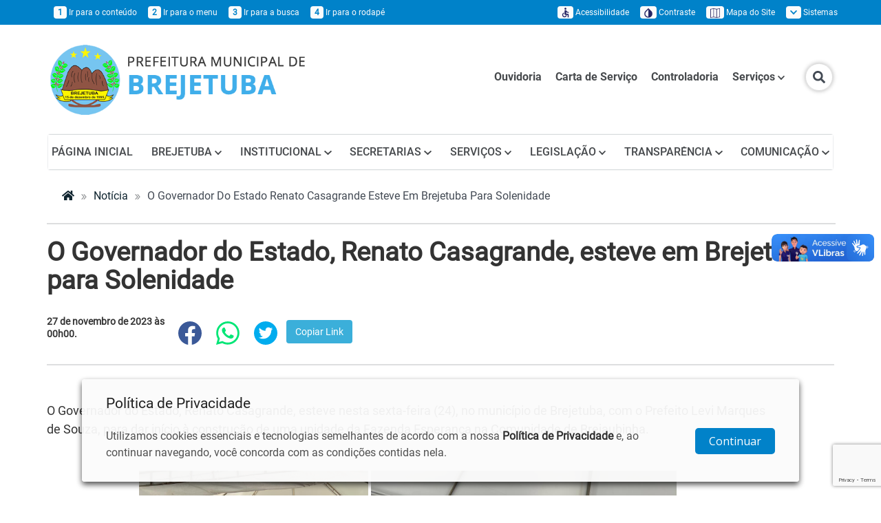

--- FILE ---
content_type: text/html; charset=UTF-8
request_url: https://www.brejetuba.es.gov.br/noticia/ler/722/o-governador-do-estado-renato-casagrande-esteve-em-brejetuba-para-solenidade
body_size: 18501
content:
<!DOCTYPE html>
<html lang="pt-br">

<head>
    
<meta charset="utf-8">
<meta name="viewport" content="width=device-width, initial-scale=1">
<meta name="author" content="Ágape Consultoria">
<meta name="reply-to" content="atendimento@agapeconsultoria.com.br">
<title>O Governador do Estado, Renato Casagrande, esteve em Brejetuba para Solenidade - PREFEITURA DE BREJETUBA - ES</title>
<meta name="description" content="Brejetuba é um município brasileiro do estado do Espírito Santo. Sua população no censo de 2010 era de 11.921 habitantes.">

<meta property="og:title" content="O Governador do Estado, Renato Casagrande, esteve em Brejetuba para Solenidade - PREFEITURA DE BREJETUBA - ES">
<meta property="og:type" content="article">
<meta property="og:description" content="Brejetuba é um município brasileiro do estado do Espírito Santo. Sua população no censo de 2010 era de 11.921 habitantes.">
<meta property="og:image" content="/uploads/files/whatsapp-image-2023-11-27-at-10-03-33-4.jpg">

<meta name="twitter:card" content="summary">
<meta name="twitter:title" content="O Governador do Estado, Renato Casagrande, esteve em Brejetuba para Solenidade - PREFEITURA DE BREJETUBA - ES">
<meta name="twitter:description" content="Brejetuba é um município brasileiro do estado do Espírito Santo. Sua população no censo de 2010 era de 11.921 habitantes.">
<meta name="twitter:image" content="/uploads/files/whatsapp-image-2023-11-27-at-10-03-33-4.jpg">

<!-- <link rel="shortcut icon" href="https://www.brejetuba.es.gov.br/assets/img/favicon.png"> -->
<link rel="stylesheet" href="https://cdn.jsdelivr.net/npm/swiper@9/swiper-bundle.min.css" />

<link href='//fonts.googleapis.com/css?family=Open+Sans:400,700?v=1768791867' rel='stylesheet' type='text/css'>
<link href='https://www.brejetuba.es.gov.br/statics/bootstrap/css/bootstrap.min.css?v=1768791867' rel='stylesheet' type='text/css'>
<link href='https://www.brejetuba.es.gov.br/statics/bootflat/css/bootflat.css?v=1768791867' rel='stylesheet' type='text/css'>
<link href='https://www.brejetuba.es.gov.br/statics/font-awesome/css/font-awesome.min.css?v=1768791867' rel='stylesheet' type='text/css'>
<link href='https://www.brejetuba.es.gov.br/statics/frontend/css/fonts/fonts.css?v=1768791867' rel='stylesheet' type='text/css'>
<link href='https://www.brejetuba.es.gov.br/statics/assets/plugins/validation/css/validationEngine.jquery.min.css?v=1768791867' rel='stylesheet' type='text/css'>
<link href='https://www.brejetuba.es.gov.br/statics/assets/plugins/flexisel/css/style.css?v=1768791867' rel='stylesheet' type='text/css'>
<link href='https://www.brejetuba.es.gov.br/statics/assets/plugins/bxslider/jquery.bxslider.css?v=1768791867' rel='stylesheet' type='text/css'>
<link href='https://www.brejetuba.es.gov.br/statics/assets/plugins/magnific-popup/magnific-popup.css?v=1768791867' rel='stylesheet' type='text/css'>
<link href='https://www.brejetuba.es.gov.br/statics/assets/plugins/prettyPhoto/css/prettyPhoto.css?v=1768791867' rel='stylesheet' type='text/css'>
<link href='https://www.brejetuba.es.gov.br/statics/assets/plugins/fancybox/jquery.fancybox.css?v=1768791867' rel='stylesheet' type='text/css'>
<link href='https://www.brejetuba.es.gov.br/statics/assets/plugins/captionjs/captionjs.css?v=1768791867' rel='stylesheet' type='text/css'>
<link href='https://www.brejetuba.es.gov.br/statics/frontend/css/common.css?v=1768791867' rel='stylesheet' type='text/css'>
<link href='https://www.brejetuba.es.gov.br/statics/frontend/select2/dist/css/select2.min.css?v=1768791867' rel='stylesheet' type='text/css'>
<link href='https://www.brejetuba.es.gov.br/statics/frontend/acessibilidade/style_acessibilidade.css?v=1768791867' rel='stylesheet' type='text/css'>
<link href='https://www.brejetuba.es.gov.br/statics/frontend/navbar/style_navbar.css?v=1768791867' rel='stylesheet' type='text/css'>
<link href='https://www.brejetuba.es.gov.br/statics/assets/plugins/validation/css/validationEngine.jquery.min.css?v=1768791867' rel='stylesheet' type='text/css'>
<link href='https://www.brejetuba.es.gov.br/assets/css/style_site.css?v=1768791867' rel='stylesheet' type='text/css'>
<script  src='https://unpkg.com/swiper@9/swiper-bundle.min.js?v=1768791867'></script>
<script  src='https://www.brejetuba.es.gov.br/statics/assets/js/jquery-1.11.1.min.js?v=1768791867'></script>
<script  src='https://www.brejetuba.es.gov.br/statics/bootstrap/js/bootstrap.min.js?v=1768791867'></script>
<script  src='https://www.brejetuba.es.gov.br/statics/frontend/acessibilidade/js_acessibilidade.js?v=1768791867'></script>
<script  src='https://www.brejetuba.es.gov.br/statics/bootstrap/js/ie10-viewport-bug-workaround.js?v=1768791867'></script>
<script  src='https://www.brejetuba.es.gov.br/statics/bootflat/js/icheck.min.js?v=1768791867'></script>
<script  src='https://www.brejetuba.es.gov.br/statics/bootflat/js/jquery.fs.selecter.min.js?v=1768791867'></script>
<script  src='https://www.brejetuba.es.gov.br/statics/bootflat/js/jquery.fs.stepper.min.js?v=1768791867'></script>
<script  src='https://www.brejetuba.es.gov.br/statics/assets/plugins/jquery.mask.min.js?v=1768791867'></script>
<script  src='https://www.brejetuba.es.gov.br/statics/assets/plugins/jquery.maxlength.js?v=1768791867'></script>
<script  src='https://www.brejetuba.es.gov.br/statics/assets/plugins/bxslider/jquery.bxslider.js?v=1768791867'></script>
<script  src='https://www.brejetuba.es.gov.br/statics/assets/plugins/flexisel/js/jquery.flexisel.js?v=1768791867'></script>
<script  src='https://www.brejetuba.es.gov.br/statics/assets/plugins/validation/js/languages/jquery.validationEngine-pt_BR.min.js?v=1768791867'></script>
<script  src='https://www.brejetuba.es.gov.br/statics/assets/plugins/validation/js/jquery.validationEngine.min.js?v=1768791867'></script>
<script  src='https://www.brejetuba.es.gov.br/statics/assets/plugins/validation/js/contrib/other-validations.js?v=1768791867'></script>
<script  src='https://www.brejetuba.es.gov.br/statics/assets/plugins/prettyPhoto/js/jquery.prettyPhoto.js?v=1768791867'></script>
<script  src='https://www.brejetuba.es.gov.br/statics/assets/plugins/magnific-popup/jquery.magnific-popup.min.js?v=1768791867'></script>
<script  src='https://www.brejetuba.es.gov.br/statics/frontend/js/scripts.js?v=1768791867'></script>
<script  src='https://www.brejetuba.es.gov.br/statics/font-awesome/fontawesome-free-5.15.4-web/js/all.js?v=1768791867'></script>
<script defer src='https://www.brejetuba.es.gov.br/statics/frontend/navbar/script_navbar.js?v=1768791867'></script>
<script defer src='https://www.brejetuba.es.gov.br/statics/frontend/carrossel/script_swiper.js?v=1768791867'></script>
<script defer src='https://www.brejetuba.es.gov.br/statics/assets/plugins/fancybox/jquery.fancybox.js?v=1768791867'></script>
<script defer src='https://www.brejetuba.es.gov.br/statics/frontend/select2/dist/js/select2.full.min.js?v=1768791867'></script>
<script defer src='https://www.brejetuba.es.gov.br/statics/assets/plugins/captionjs/jquery.caption.min.js?v=1768791867'></script>

<script>
    var html = document.getElementsByTagName('html')[0];
    html.style.cssText = '--Primary0: #0082C9; --Primary1: #0082C9; --Primary2: #76C5F0;';
</script>
<link href='https://www.brejetuba.es.gov.br/statics/assets/css/modulos/style_noticias.css?v=1768791867' rel='stylesheet' type='text/css'>
<link href='https://www.brejetuba.es.gov.br/statics/assets/plugins/captionjs/captionjs.css?v=1768791867' rel='stylesheet' type='text/css'>
</head>

<body>
    <section>
    <div id="preloader">
        <div class="loaders">
            <div class="preloader">
                <div class="loader-inner ball-clip-rotate">
                    <div></div>
                </div>
            </div>
        </div>
    </div>
</section>

<script>
    var preloader = document.getElementById('preloader');
    if (typeof preloader !== "undefined" && preloader) {
        document.addEventListener('DOMContentLoaded', function() {
            setTimeout(() => {
                // if (document.readyState === "complete") { // Ainda carregando
                preloader.classList.toggle('loaded')
                setTimeout(() => {
                    preloader.classList.add('hidden')
                }, 1000);
                // }
            }, 1000);
        });
    }
</script><section>
  <nav class="navbar navbar-default back-primary2" id="acessibilidade">
    <div class="set_container">
      <div class="navbar-header navbar-right text-right">
          <a class="navbar-toggle collapsed visible-xs" data-toggle="collapse" data-target="#MENU-ACESSIBILIDADE" aria-expanded="false" title="Menu Acessibilidade">ACESSIBILIDADE</a>
      </div>
      
      <!-- Collect the nav links, forms, and other content for toggling -->
      <div class="collapse navbar-collapse" id="MENU-ACESSIBILIDADE">
          <ul class="nav navbar-nav">
              <li><a href="#pagina_site" title="Ir para o conteúdo" accesskey=""><span>1</span> Ir para o conteúdo</a></li>
              <li><a href="#bloco-logo" title="Ir para o topo" accesskey="2"><span>2</span> Ir para o menu</a></li>
              <li><a href="#bloco-logo" onclick="openSearch()" title="Ir para o rodapé" accesskey="3"><span>3</span> Ir para a busca</a></li>
              <li><a href="#rodape" title="Ir para o rodapé" accesskey="4"><span>4</span> Ir para o rodapé</a></li>
      
              <!-- <li><a class="acessibilidade_fonte" accesskey="4" onClick="fonte('d');" title="Diminuir tamanho da fonte"><span>A<sup>-</sup></span> Diminuir fonte</a>
              </li>
              <li><a class="acessibilidade_fonte" accesskey="3" onClick="fonte('a');" title="Aumentar tamanho da fonte"><span>A<sup>+</sup></span> Aumentar fonte</a>
              </li> -->              
          </ul>
          
          <ul class="nav navbar-nav navbar-right">
              <li>
                <a href="https://www.brejetuba.es.gov.br/acessibilidade" accesskey="6" data-toggle="tooltip" data-placement="bottom" data-container="body" title="Acessibilidade do site"><span><img src="https://www.brejetuba.es.gov.br/statics/assets/img/acessibilidade/icone_acessibilidade.svg"></span> Acessibilidade</a>
              </li>
              
              <li>
                <a accesskey="5" onclick="ativar_contraste()" title="Contraste do Site"><span><img src="https://www.brejetuba.es.gov.br/statics/assets/img/acessibilidade/contraste.svg"></span> Contraste</a>
              </li>
      
              <li>
                <a href="https://www.brejetuba.es.gov.br/sitemap" title="Mapa do Site"><span><img src="https://www.brejetuba.es.gov.br/statics/assets/img/acessibilidade/bi_map.svg"></span> Mapa do Site</a>
              </li>
      
              <!-- <li><a href="#bloco-logo" title="Ir para o topo" accesskey="1"><span>1</span> Ir para o topo</a></li> -->
      
              <li class="dropdown">
                  <a class=" dropdown-toggle submenu-institucional" data-toggle="dropdown" href="#" role="button" aria-haspopup="true" aria-expanded="false" title="Links dos Sistemas"><span><i class="fa fa-chevron-down"></i></span> Sistemas </a>
                  <ul class="dropdown-menu">
      
                                                                                        <li><a href="https://webmail-seguro.com.br/brejetuba.es.gov.br/" target="_blank" title="Ir para o webmail">Webmail</a></li>
                                            <li><a href="https://www.brejetuba.es.gov.br/sistema" target="_blank" accesskey="2" title="Ir para intranet">Intranet</a></li>
      
                  </ul>
              </li>
          </ul>
      </div><!-- /.navbar-collapse -->
    </div>
  </nav>
</section>


    <!-- Bloco Logo -->
    <section>
      <div id="bloco-logo" class="hidden-xs">
        <div class="set_container">
            <div class="col-sm-4 no-padding">
                <a href="https://www.brejetuba.es.gov.br/" title="Direcionar para a Home do Site">
                    <img id="logo-menu" src="https://www.brejetuba.es.gov.br/assets/img/logo_site.png" alt="LOGO DE PREFEITURA DE BREJETUBA - ES" />
                </a>
            </div>

            <div class="col-sm-8 pad-right-0 bloco-vertical-middle justify-content posicaoTopo">
                <ul class="d-flex justify-content">
                    <li class='presentation '><a class='' href='/e-ouv' target="_blank" title='Direcionar para Ouvidoria'> Ouvidoria</a></li><li class='presentation '><a class='' href='/pagina/ler/1106/carta-de-servicos'  title='Direcionar para Carta de Serviço'> Carta de Serviço</a></li><li class='presentation '><a class='' href='/controladoria' target="_blank" title='Direcionar para Controladoria'> Controladoria</a></li><li class='dropdown '>
              <a class=' dropdown-toggle submenu-institucional' data-toggle='dropdown' href='#' role='button' aria-haspopup='true' aria-expanded='false' title='Direcionar para Serviços'>
                
                Serviços
                <i class='fa fa-chevron-down' style='font-size:12px;'></i>
              </a>
              <ul class='dropdown-menu'><li class='presentation '><a class='' href='/pagina/ler/1046/turismo'  title='Direcionar para Turismo'> Turismo</a></li><li class='presentation '><a class='' href='/pagina/ler/1047/esportes'  title='Direcionar para Esportes'> Esportes</a></li><li class='presentation '><a class='' href='https://geoobras.tce.es.gov.br/cidadao/' target="_blank" title='Direcionar para Obras e Infraestruturas'> Obras e Infraestruturas</a></li><li class='presentation '><a class='' href='/pagina/ler/1048/defesa-civil'  title='Direcionar para Defesa Civil'> Defesa Civil</a></li><li class='presentation '><a class='' href='http://www.portaltransparencia.gov.br/beneficios/bolsa-familia?paginacaoSimples=true&tamanhoPagina=&offset=&direcaoOrdenacao=asc&colunasSelecionadas=linkDetalhamento%2Cuf%2Cmunicipio%2Ccpf%2Cnis%2Cbeneficiario%2CvalorTotalPeriodo&de=01%2F03%2F2019&ate=31%'  title='Direcionar para Bolsa Família'> Bolsa Família</a></li><li class='presentation '><a class='' href='/pagina/ler/1049/plantoes'  title='Direcionar para Plantões'> Plantões</a></li></ul>
          </li>                </ul>

                <div>
                    <form class="form-padrao hidden" action="https://www.brejetuba.es.gov.br/busca">
                        <fieldset class="no-padding d-flex no-margin">
                            <input type="text" class="form-control" name="q" id="q" placeholder="Faça sua busca aqui" />
                            <span class="input-group-btn d-flex">
                                <button class="btn" type="button" onclick="openSearch()"><i class="fa fa-search"></i></button>
                            </span>
                        </fieldset>
                    </form>
                    <button class="btn btn-default botao-busca" type="button" onclick="openSearch()"><i class="fa fa-search"></i></button>
                </div>

            </div>
        </div>
      </div>
    </section>
    <!-- / Bloco Logo -->

    <!-- Bloco Menu -->
    <section>
        <header class="set_container" id="bloco-menu">

          <nav class="navbar no-margin">
              <div class="navbar-header">
                  <button type="button" class="navbar-toggle collapsed" data-toggle="collapse" data-target="#menu" aria-expanded="false">
                      <span class="sr-only">Toggle navigation</span>
                      <span class="icon-bar"></span>
                      <span class="icon-bar"></span>
                      <span class="icon-bar"></span>
                  </button>
                  <a href="https://www.brejetuba.es.gov.br/" title="Direcionar para a Home do Site">
                      <img class="navbar-brand visible-xs" src="https://www.brejetuba.es.gov.br/assets/img/logo_site.png" alt="Logo de PREFEITURA DE BREJETUBA - ES" />
                  </a>
              </div>
                            <div class="collapse navbar-collapse" id="menu">
                    <ul class="nav navbar-nav">
                        <li class='presentation '><a class='' href='https://www.brejetuba.es.gov.br/'  title='Direcionar para PÁGINA INICIAL'> PÁGINA INICIAL</a></li><li class='dropdown '>
              <a class=' dropdown-toggle submenu-institucional' data-toggle='dropdown' href='#' role='button' aria-haspopup='true' aria-expanded='false' title='Direcionar para BREJETUBA'>
                
                BREJETUBA
                <i class='fa fa-chevron-down' style='font-size:12px;'></i>
              </a>
              <ul class='dropdown-menu'><li class='presentation '><a class='' href='/pagina/ler/1000/historia'  title='Direcionar para História do Município'> História do Município</a></li><li class='presentation '><a class='' href='/pagina/ler/1044/conheca-brejetuba'  title='Direcionar para Conheça Brejetuba'> Conheça Brejetuba</a></li><li class='presentation '><a class='' href='/pagina/ler/1008/localizacao'  title='Direcionar para Localização'> Localização</a></li><li class='presentation '><a class='' href='/pagina/ler/1003/simbolos'  title='Direcionar para Símbolos Oficiais'> Símbolos Oficiais</a></li><li class='presentation '><a class='' href='/pagina/ler/1045/feriados-municipais'  title='Direcionar para Feriados Municipais'> Feriados Municipais</a></li></ul>
          </li><li class='dropdown '>
              <a class=' dropdown-toggle submenu-institucional' data-toggle='dropdown' href='#' role='button' aria-haspopup='true' aria-expanded='false' title='Direcionar para INSTITUCIONAL'>
                
                INSTITUCIONAL
                <i class='fa fa-chevron-down' style='font-size:12px;'></i>
              </a>
              <ul class='dropdown-menu'><li class='presentation '><a class='' href='/pagina/ler/1050/prefeito-municipal'  title='Direcionar para Prefeito'> Prefeito</a></li><li class='presentation '><a class='' href='/pagina/ler/1051/vice-prefeito'  title='Direcionar para Vice Prefeito'> Vice Prefeito</a></li><li class='presentation '><a class='' href='/pagina/ler/1063/chefe-de-gabinete'  title='Direcionar para Chefe de Gabinete'> Chefe de Gabinete</a></li><li class='presentation '><a class='' href='/pagina/ler/1004/estrutura-organizacional'  title='Direcionar para Estrutura Organizacional'> Estrutura Organizacional</a></li><li class='presentation '><a class='' href='/pagina/ler/2/perguntas'  title='Direcionar para Perguntas Frequentes'> Perguntas Frequentes</a></li><li class='presentation '><a class='' href='/secretaria'  title='Direcionar para Secretarias'> Secretarias</a></li></ul>
          </li><li class='dropdown '>
              <a class=' dropdown-toggle submenu-institucional' data-toggle='dropdown' href='#' role='button' aria-haspopup='true' aria-expanded='false' title='Direcionar para SECRETARIAS'>
                
                SECRETARIAS
                <i class='fa fa-chevron-down' style='font-size:12px;'></i>
              </a>
              <ul class='dropdown-menu'><li class='presentation '><a class='' href='/pagina/ler/1084/secretaria-de-administracao'  title='Direcionar para Secretaria de Administração'> Secretaria de Administração</a></li><li class='presentation '><a class='' href='/pagina/ler/1085/secretaria-de-agricultura'  title='Direcionar para Secretaria de Agricultura'> Secretaria de Agricultura</a></li><li class='presentation '><a class='' href='/pagina/ler/1086/secretaria-de-assistencia-social'  title='Direcionar para Secretaria de Assistência Social'> Secretaria de Assistência Social</a></li><li class='presentation '><a class='' href='/pagina/ler/1087/secretaria-de-cultura-esporte-e-turismo'  title='Direcionar para Secretaria de Cultura'> Secretaria de Cultura</a></li><li class='presentation '><a class='' href='/pagina/ler/1088/secretaria-de-educacao'  title='Direcionar para Secretaria de Educação'> Secretaria de Educação</a></li><li class='presentation '><a class='' href='/pagina/ler/1089/secretaria-de-financas'  title='Direcionar para Secretaria de Finanças'> Secretaria de Finanças</a></li><li class='presentation '><a class='' href='/pagina/ler/1090/secretaria-de-meio-ambiente'  title='Direcionar para Secretaria de Meio Ambiente'> Secretaria de Meio Ambiente</a></li><li class='presentation '><a class='' href='/pagina/ler/1091/secretaria-de-obras-e-servicos-urbanos'  title='Direcionar para Secretaria de Obras e Serviços Urbanos'> Secretaria de Obras e Serviços Urbanos</a></li><li class='presentation '><a class='' href='/pagina/ler/1092/secretaria-de-saude-e-saneamento'  title='Direcionar para Secretaria de Saúde e Saneamento'> Secretaria de Saúde e Saneamento</a></li><li class='presentation '><a class='' href='https://www.brejetuba.es.gov.br/pagina/ler/1139/secretaria-de-planejamento' target="_blank" title='Direcionar para Secretaria Municipal de Planejamento'> Secretaria Municipal de Planejamento</a></li></ul>
          </li><li class='dropdown '>
              <a class=' dropdown-toggle submenu-institucional' data-toggle='dropdown' href='#' role='button' aria-haspopup='true' aria-expanded='false' title='Direcionar para SERVIÇOS'>
                
                SERVIÇOS
                <i class='fa fa-chevron-down' style='font-size:12px;'></i>
              </a>
              <ul class='dropdown-menu'><li class='presentation '><a class='' href='https://geoobras.tce.es.gov.br/cidadao/' target="_blank" title='Direcionar para Obras e Infraestruturas'> Obras e Infraestruturas</a></li><li class='presentation '><a class='' href='/pagina/ler/1048/defesa-civil'  title='Direcionar para Defesa Civil'> Defesa Civil</a></li><li class='presentation '><a class='' href='http://www.portaltransparencia.gov.br/beneficios/bolsa-familia?paginacaoSimples=true&tamanhoPagina=&offset=&direcaoOrdenacao=asc&colunasSelecionadas=linkDetalhamento%2Cuf%2Cmunicipio%2Ccpf%2Cnis%2Cbeneficiario%2CvalorTotalPeriodo&de=01%2F03%2F2019&ate=31%' target="_blank" title='Direcionar para Bolsa Família'> Bolsa Família</a></li><li class='presentation '><a class='' href='/pagina/ler/1049/plantoes'  title='Direcionar para Plantões'> Plantões</a></li></ul>
          </li><li class='dropdown '>
              <a class=' dropdown-toggle submenu-institucional' data-toggle='dropdown' href='#' role='button' aria-haspopup='true' aria-expanded='false' title='Direcionar para LEGISLAÇÃO'>
                
                LEGISLAÇÃO
                <i class='fa fa-chevron-down' style='font-size:12px;'></i>
              </a>
              <ul class='dropdown-menu'><li class='presentation '><a class='' href='https://brejetuba.legislacaocompilada.com.br/norma.aspx?id=3670' target="_blank" title='Direcionar para Lei Orgânica'> Lei Orgânica</a></li><li class='presentation '><a class='' href='https://www.brejetuba.es.gov.br/controladoria/legislacao/index/IN' target="_blank" title='Direcionar para Instruções Normativas'> Instruções Normativas</a></li><li class='presentation '><a class='' href='https://brejetuba.legislacaocompilada.com.br/' target="_blank" title='Direcionar para Legislação Municipal'> Legislação Municipal</a></li><li class='presentation '><a class='' href='http://www.al.es.gov.br/' target="_blank" title='Direcionar para Legislação Estadual'> Legislação Estadual</a></li><li class='presentation '><a class='' href='http://www4.planalto.gov.br/legislacao' target="_blank" title='Direcionar para Legislação Federal'> Legislação Federal</a></li><li class='presentation '><a class='' href='https://brejetuba.legislacaocompilada.com.br/consulta-legislacao.aspx?termo=tributos' target="_blank" title='Direcionar para Legislação Tributária'> Legislação Tributária</a></li></ul>
          </li><li class='dropdown '>
              <a class=' dropdown-toggle submenu-institucional' data-toggle='dropdown' href='#' role='button' aria-haspopup='true' aria-expanded='false' title='Direcionar para TRANSPARÊNCIA'>
                
                TRANSPARÊNCIA
                <i class='fa fa-chevron-down' style='font-size:12px;'></i>
              </a>
              <ul class='dropdown-menu'><li class='presentation '><a class='' href='https://transparencia.betha.cloud/#/qIPGcDGReG3tNCskwTFdxg==' target="_blank" title='Direcionar para Portal da Transparência'> Portal da Transparência</a></li><li class='presentation '><a class='' href='/transparencia/documento?documento_tipo=1' target="_blank" title='Direcionar para Concurso Público'> Concurso Público</a></li><li class='presentation '><a class='' href='/transparencia/documento?documento_tipo=5' target="_blank" title='Direcionar para Convênios e Repasses'> Convênios e Repasses</a></li><li class='presentation '><a class='' href='/transparencia/documento?documento_tipo=4' target="_blank" title='Direcionar para Diárias e Passagens'> Diárias e Passagens</a></li><li class='presentation '><a class='' href='/transparencia/documento?documento_tipo=3' target="_blank" title='Direcionar para Processo Seletivo'> Processo Seletivo</a></li></ul>
          </li><li class='dropdown '>
              <a class=' dropdown-toggle submenu-institucional' data-toggle='dropdown' href='#' role='button' aria-haspopup='true' aria-expanded='false' title='Direcionar para COMUNICAÇÃO'>
                
                COMUNICAÇÃO
                <i class='fa fa-chevron-down' style='font-size:12px;'></i>
              </a>
              <ul class='dropdown-menu'><li class='presentation '><a class='' href='/noticia'  title='Direcionar para Notícias'> Notícias</a></li><li class='presentation '><a class='' href='/agenda'  title='Direcionar para Agenda de Eventos'> Agenda de Eventos</a></li><li class='presentation '><a class='' href='/galeria'  title='Direcionar para Galeria de Fotos'> Galeria de Fotos</a></li><li class='presentation '><a class='' href='/video'  title='Direcionar para Vídeos'> Vídeos</a></li><li class='presentation '><a class='' href='/pagina/ler/1022/telefones-uteis'  title='Direcionar para Telefones Úteis'> Telefones Úteis</a></li></ul>
          </li>                    </ul>
                    <ul class="nav navbar-nav" id="menu-mobile">
                        <li class='presentation '><a class='' href='/e-ouv' target="_blank" title='Direcionar para Ouvidoria'> Ouvidoria</a></li><li class='presentation '><a class='' href='/pagina/ler/1106/carta-de-servicos'  title='Direcionar para Carta de Serviço'> Carta de Serviço</a></li><li class='presentation '><a class='' href='/controladoria' target="_blank" title='Direcionar para Controladoria'> Controladoria</a></li><li class='dropdown '>
              <a class=' dropdown-toggle submenu-institucional' data-toggle='dropdown' href='#' role='button' aria-haspopup='true' aria-expanded='false' title='Direcionar para Serviços'>
                
                Serviços
                <i class='fa fa-chevron-down' style='font-size:12px;'></i>
              </a>
              <ul class='dropdown-menu'><li class='presentation '><a class='' href='/pagina/ler/1046/turismo'  title='Direcionar para Turismo'> Turismo</a></li><li class='presentation '><a class='' href='/pagina/ler/1047/esportes'  title='Direcionar para Esportes'> Esportes</a></li><li class='presentation '><a class='' href='https://geoobras.tce.es.gov.br/cidadao/' target="_blank" title='Direcionar para Obras e Infraestruturas'> Obras e Infraestruturas</a></li><li class='presentation '><a class='' href='/pagina/ler/1048/defesa-civil'  title='Direcionar para Defesa Civil'> Defesa Civil</a></li><li class='presentation '><a class='' href='http://www.portaltransparencia.gov.br/beneficios/bolsa-familia?paginacaoSimples=true&tamanhoPagina=&offset=&direcaoOrdenacao=asc&colunasSelecionadas=linkDetalhamento%2Cuf%2Cmunicipio%2Ccpf%2Cnis%2Cbeneficiario%2CvalorTotalPeriodo&de=01%2F03%2F2019&ate=31%'  title='Direcionar para Bolsa Família'> Bolsa Família</a></li><li class='presentation '><a class='' href='/pagina/ler/1049/plantoes'  title='Direcionar para Plantões'> Plantões</a></li></ul>
          </li>                    </ul>
                </div><!-- /.navbar-collapse -->
          </nav>
        </header>
    </section>
    <!-- / Bloco Menu -->

            <!-- Caminho percorrido pelo usuário -->
      <div class="set_container">
        
          <ol class="breadcrumb">
            <li><a href=https://www.brejetuba.es.gov.br/><i class="fa fa-home" ></i></a></li><li><a href="/noticia" title='Link: notícia'>notícia</a></li>
            <li> O governador do estado renato casagrande esteve em brejetuba para solenidade </li>
          </ol>      </div>
        

    <div id="conteudo" tabindex="-1"></div> <!-- /conteudo - acessibilidade -->
    <div class="ajustar_fonte pagina_site" id="pagina_site">

        <!--Conteúdo-->
        <!-- <link rel="me" href="https://twitter.com/twitterdev" /> -->

<!-- Bloco Notícias -->
<section>
    <div class="container-fluid bot3" id="bloco-noticias">
        <div class="row bloco-center">
            <div class="col-lg-11 col-xs-12">
                <hr />
                <div class="col-xs-12 noticia-detalhes">
                    <div class="row titulo">
                        <h1>O Governador do Estado, Renato Casagrande, esteve em Brejetuba para Solenidade</h1>
                                                                        <div class="d-flex justify-content-space-beetween align-items-flex-end ">
                            <h5>27 de novembro de 2023 às 00h00. </h5>
                            <ul class="nav navbar-nav navbar-right ">
                                <li>
                                    <a class="sharelinkFacebook imagem" onclick='fbshareCurrentPage()' onmousemove="fbshareCurrentPage2(this)" onmouseout="fbshareCurrentPage3(this)">
                                        <img src="https://www.brejetuba.es.gov.br/statics/assets/img/icone2_Facebook.svg" alt="Ícone do Facebook" title="Compartilhar pelo Facebook" />
                                    </a>
                                </li>
                                <li>
                                    <a target="_blank" href="https://wa.me/?text=http://www.brejetuba.es.gov.br/noticia/ler/722/o-governador-do-estado-renato-casagrande-esteve-em-brejetuba-para-solenidade" class="imagem" onmousemove="fbshareCurrentPage2(this)" onmouseout="fbshareCurrentPage3(this)">
                                        <img src="https://www.brejetuba.es.gov.br/statics/assets/img/icone2_Whatsapp.svg" alt="Ícone do Whatsapp" title="Compartilhar pelo Whatsapp" />
                                    </a>
                                </li>
                                <li>
                                    <a target="_blank" class="twitter-share-button" href="https://twitter.com/intent/tweet?text=http://www.brejetuba.es.gov.br/noticia/ler/722/o-governador-do-estado-renato-casagrande-esteve-em-brejetuba-para-solenidade" data-size="large" onmousemove="fbshareCurrentPage2(this)" onmouseout="fbshareCurrentPage3(this)">
                                        <img src="https://www.brejetuba.es.gov.br/statics/assets/img/icone2_Twitter.svg" alt="Ícone do Twitter" title="Compartilhar pelo Twitter" />
                                    </a>
                                </li>
                                <li>
                                    <button class="copy-button" id="copy-button" onmousemove="fbshareCurrentPage2(this)" onmouseout="fbshareCurrentPage3(this)" >Copiar Link</button>
                                </li>
                            </ul>
                        </div>
                        <hr />
                    </div>
                                        <div class="row top3 ">
                        <div class="col-md-11 col-xs-12 bloco-conteudo-noticia">
                            <p>O Governador do Estado, Renato Casagrande, esteve nesta sexta-feira (24), no munic&iacute;pio de Brejetuba, com o Prefeito Levi Marques de Souza, para dar in&iacute;cio &agrave; constru&ccedil;&atilde;o de uma unidade da Fazenda Esperan&ccedil;a na Comunidade de Brejaubinha.</p>

<p>&nbsp;</p>

<p style="text-align: center;"><img alt="" src="/uploads/filemanager/WhatsApp Image 2023-11-27 at 10.03.33.jpg?1701092390076" style="height:250px; width:333px" />&nbsp;<img alt="" src="/uploads/filemanager/WhatsApp Image 2023-11-27 at 10.03.33 (1).jpg?1701092413639" style="height:250px; width:444px" /></p>

<p>&nbsp;</p>

<p>Tamb&eacute;m no munic&iacute;pio, o Governador autorizou o in&iacute;cio da constru&ccedil;&atilde;o de duas unidades escolares, sendo elas, Escolas Municipais de Educa&ccedil;&atilde;o Infantil (EMEI) Pierina C&ocirc;co Beliz&aacute;rio e S&atilde;o Sebasti&atilde;o, e deu Ordem de Servi&ccedil;o para o Recapeamento da estrada de Brejetuba x Brejaubinha e Quadra de Esportes no Cafez&atilde;o.</p>

<p>&nbsp;</p>

<p style="text-align: center;"><img alt="" src="/uploads/filemanager/WhatsApp Image 2023-11-27 at 10.03.33 (5).jpg?1701092443607" style="height:250px; width:444px" />&nbsp;<img alt="" src="/uploads/filemanager/WhatsApp Image 2023-11-27 at 10.03.33 (3).jpg?1701092457757" style="height:250px; width:444px" /></p>

<p>&nbsp;</p>

<p>Aproveitando a oportunidade, na ocasi&atilde;o foi realizada a inaugura&ccedil;&atilde;o do Campo Bom de Bola, cal&ccedil;amento e ponte na comunidade de S&atilde;o Jorge. Tamb&eacute;m estiveram presentes no evento o Deputado Federal, Gilson Daniel e os Deputados Estaduais, Marcelo Santos e Raquel Lessa.</p>

<p>&nbsp;</p>

<p style="text-align: center;"><img alt="" src="/uploads/filemanager/WhatsApp Image 2023-11-27 at 10.32.46.jpg?1701092496846" style="height:250px; width:517px" />&nbsp;<img alt="" src="/uploads/filemanager/WhatsApp Image 2023-11-27 at 10.03.33 (2).jpg?1701092516119" style="height:250px; width:333px" /></p>
                        </div>

                    </div>
                </div>

                <div>
                                    </div>
            </div>
        </div>
    </div>
</section>
<!-- /.Bloco Notícias -->

<script type="text/Javascript">
    var url = "http://www.brejetuba.es.gov.br/noticia/ler/722/o-governador-do-estado-renato-casagrande-esteve-em-brejetuba-para-solenidade";

    function fbshareCurrentPage() {
        window.open("https://www.facebook.com/sharer/sharer.php?u=" + url + "&t=" + document.title, '', 'menubar=no,toolbar=no,resizable=yes,scrollbars=yes,height=300,width=800');
        return false;
    }

    function fbshareCurrentPage2(event) {
        event.classList.add("bloco-sombra");
    }

    function fbshareCurrentPage3(event) {
        event.classList.remove("bloco-sombra");
    }
</script>

<script>
document.getElementById('copy-button').addEventListener('click', function() {
// Obtenha o link atual da página
var linkAtual = window.location.href;

let button = document.querySelector('.copy-button');

// Crie um elemento de input para armazenar o link
var inputElement = document.createElement('input');
inputElement.value = linkAtual;
document.body.appendChild(inputElement);

// Selecione o texto no input
inputElement.select();

// Copie o texto para a área de transferência
document.execCommand('copy');

// Remova o elemento de input
document.body.removeChild(inputElement);

// Altere o texto do botão para indicar que o link foi copiado
this.innerText = 'Link Copiado!';

button.style.backgroundColor = '#008830';
});
</script>        <!--/.Conteúdo-->

    </div>
    <!--/.container - pagina_site -->

    
      <!-- Bloco Newsletter -->
    <section>
        <div class="set_container bot3 top3" id="bloco-fique-conectado">
                    <div class="row">
                        <div class="col-md-6 col-xs-12 bot2">
                            <div class="titulo">
                                <h2><span> BOLETIM</span> INFORMATIVO </h2>
                            </div>
                            <p>Receba novidades por e-mail ou siga nossas redes sociais</p>

                            <form action="https://www.brejetuba.es.gov.br/home/newsletter_contato_cadastrar" id="newsletter" class="form-inline" method="post" accept-charset="utf-8">
<input type="hidden" name="csrf_site_name" value="61eaa7c5b99165e6564bb233430927ca" style="display:none;" />
                                <input type="hidden" id="g-recaptcha-response" name="g-recaptcha-response" value="6Lcr2nEoAAAAAOMilXr28cFuy7G3uNEGxXrT8ivt" />

                                <div class="form-group">
                                    <input type="email" placeholder="Insira aqui seu endereço de e-mail" class="form-control validate[required,custom[email]]" name="email" id="email" required size="40" />
                                </div>
                                <div class="form-group">
                                    <button type="submit" class="botao botao-primary1">QUERO ME INSCREVER </button>
                                </div>
                            </form>                        </div>
                        <div class="col-md-6 col-xs-12">
                            <div class="form-group">
                                <div class="titulo">
                                    <h2><span> REDES</span> SOCIAIS </h2>
                                </div>
                                <ul class="redes">
                                                                            <li><a target="_blank" href="https://www.youtube.com/channel/UCYDVAD1zCivf_eRDvgzYCMA" class="bloco-sombra" title="Link do Youtube"><img src="https://www.brejetuba.es.gov.br/statics/assets/img/icone_youtube.svg" alt="Ícone do Youtube" /></a></li>
                                                                                                                <li><a target="_blank" href="https://www.facebook.com/profile.php?id=100012780270706&hc_ref=ARRWRYTXuwIE4I0VXALQEQRn0xMHrcb_gjIRAYjfPDyRt5go_K-RQVFUzITs0mnxQLo" class="bloco-sombra" title="Link do Facebook"><img src="https://www.brejetuba.es.gov.br/statics/assets/img/icone_facebook.svg" alt="Ícone do Facebook" /></a></li>
                                                                                                                <li><a target="_blank" href="https://www.instagram.com/brejetubaoficial/" class="bloco-sombra" title="Link do Instagram"><img src="https://www.brejetuba.es.gov.br/statics/assets/img/icone_instagram.svg" alt="Ícone do Instagram" /></a></li>
                                                                                                                                                                                                                    </ul>
                            </div>
                        </div>
                    </div>
                    
                    

        </div>
    </section>
    <!-- /.Bloco Newsletter -->

    <!-- importação rodapé do site -->
    <!-- Bloco Horários -->
<section>
  <div class="set_container back-primary0 top3 bot3" id="horarios">
      <div class="row">
          <div class="col-lg-7 col-sm-6 col-xs-12">
              <div class="row">
                  <div class="col-md-6 col-xs-12">
                      <h3>Atendimento ao Público</h3>
                      <p>Segunda à sexta-feira, das 08:00 às 11:00 e 12:00 às 16:00 horas.</p>
                  </div>
                  <div class="col-md-6 col-xs-12">
                      <h3>Telefone</h3>
                      <p>(27) 2023-0001</p>
                  </div>
              </div>
              <div class="row">
                  <div class="col-md-6 col-xs-12">
                      <h3>Endereço</h3>
                      <p>Avenida Angelo Uliana, s/n - Bellarmino Ulyana <br>Brejetuba/ES - CEP: 29630-000</p>
                  </div>
                  <div class="col-md-6 col-xs-12">
                      <h3>E-mail</h3>
                      <p><a href="/cdn-cgi/l/email-protection" class="__cf_email__" data-cfemail="f79882819e9398859e96b79585929d9283829596d99284d9909881d99585">[email&#160;protected]</a></p>
                  </div>
              </div>
          </div>

          <div class="col-lg-5 col-sm-6 col-xs-12">
              <h3>Localização</h3>
              <iframe src="https://www.google.com/maps/embed?pb=!1m18!1m12!1m3!1d14982.44850441415!2d-41.29923747054239!3d-20.150223183691267!2m3!1f0!2f0!3f0!3m2!1i1024!2i768!4f13.1!3m3!1m2!1s0xba1fe9f8263ec9%3A0x7b2796ca9bf9a1e7!2sBrejetuba%2C+ES!5e0!3m2!1spt-BR!2sbr!4v1499348705073" width="100%" height="250" frameborder="0" style="border:0" allowfullscreen=""></iframe>          </div>
      </div>
  </div>
</section>
<!-- / Bloco Horários -->

<!--Rodapé-->
<section>
    <div class="set_container back-primary2 bot3 top3" id="rodape">
      <div class="row">
        <div class='col-md-4 col-xs-12'>
              <div class='row'><div class='col-xs-12 bot3 bloco-vertical-middle'>
                    <div class='col-sm-2 hidden-xs no-padding'>
                      <span><img src="/uploads/files/icones/icone---cidade.png" ></span>
                    </div>
                    <div class='col-sm-10 col-xs-12 bord-left'>
                      <h5>BREJETUBA</h5>
                      <ul><li class='presentation '><a class='' href='/pagina/ler/1000/historia'  title='Direcionar para História do Município'> História do Município</a></li><li class='presentation '><a class='' href='/pagina/ler/1044/conheca-brejetuba'  title='Direcionar para Conheça Brejetuba'> Conheça Brejetuba</a></li><li class='presentation '><a class='' href='/pagina/ler/1008/localizacao'  title='Direcionar para Localização'> Localização</a></li><li class='presentation '><a class='' href='/pagina/ler/1003/simbolos'  title='Direcionar para Símbolos Oficiais'> Símbolos Oficiais</a></li><li class='presentation '><a class='' href='/pagina/ler/1045/feriados-municipais'  title='Direcionar para Feriados Municipais'> Feriados Municipais</a></li></ul>
                    </div>
                  </div><div class='col-xs-12 bot3 bloco-vertical-middle'>
                    <div class='col-sm-2 hidden-xs no-padding'>
                      <span><img src="/uploads/files/icones/icone.png" ></span>
                    </div>
                    <div class='col-sm-10 col-xs-12 bord-left'>
                      <h5>INSTITUCIONAL</h5>
                      <ul><li class='presentation '><a class='' href='/pagina/ler/1050/prefeito-municipal'  title='Direcionar para Prefeito'> Prefeito</a></li><li class='presentation '><a class='' href='/pagina/ler/1051/vice-prefeito'  title='Direcionar para Vice Prefeito'> Vice Prefeito</a></li><li class='presentation '><a class='' href='/pagina/ler/1063/chefe-de-gabinete'  title='Direcionar para Chefe de Gabinete'> Chefe de Gabinete</a></li><li class='presentation '><a class='' href='/pagina/ler/1004/estrutura-organizacional'  title='Direcionar para Estrutura Organizacional'> Estrutura Organizacional</a></li><li class='presentation '><a class='' href='/pagina/ler/2/perguntas'  title='Direcionar para Perguntas Frequentes'> Perguntas Frequentes</a></li></ul>
                    </div>
                  </div><div class='col-xs-12 bot3 bloco-vertical-middle'>
                    <div class='col-sm-2 hidden-xs no-padding'>
                      <span><img src="/uploads/files/icones/icone---lista-de-secretarias.png" ></span>
                    </div>
                    <div class='col-sm-10 col-xs-12 bord-left'>
                      <a href="/secretaria" title="SECRETARIAS"><h5>SECRETARIAS</h5></a>
                      <ul></ul>
                    </div>
                  </div><div class='col-xs-12 bot3 bloco-vertical-middle'>
                    <div class='col-sm-2 hidden-xs no-padding'>
                      <span><img src="/uploads/files/icones/vector-1.png" ></span>
                    </div>
                    <div class='col-sm-10 col-xs-12 bord-left'>
                      <h5>POLÍTICA DE PRIVACIDADE</h5>
                      <ul><li class='presentation '><a class='' href='#'  title='Direcionar para Termo de Uso'> Termo de Uso</a></li><li class='presentation '><a class='' href='#'  title='Direcionar para LGPD'> LGPD</a></li></ul>
                    </div>
                  </div>  </div>
            </div><div class='col-md-4 col-xs-12'>
              <div class='row'><div class='col-xs-12 bot3 bloco-vertical-middle'>
                    <div class='col-sm-2 hidden-xs no-padding'>
                      <span><img src="/uploads/files/icones/bi_telephone-fill.png" ></span>
                    </div>
                    <div class='col-sm-10 col-xs-12 bord-left'>
                      <h5>OUVIDORIA</h5>
                      <ul><li class='presentation '><a class='' href='/ouvidoria/formulario_esic' target="_blank" title='Direcionar para e-SIC Solicitação de Informação'> e-SIC Solicitação de Informação</a></li><li class='presentation '><a class='' href='/ouvidoria/formulario_denuncia' target="_blank" title='Direcionar para Denúncias'> Denúncias</a></li><li class='presentation '><a class='' href='/ouvidoria/formulario_ouvidoria' target="_blank" title='Direcionar para Elogio, Reclamação ou Sugestão'> Elogio, Reclamação ou Sugestão</a></li><li class='presentation '><a class='' href='/ouvidoria/formulario_protocolo' target="_blank" title='Direcionar para Consultar Protocolo'> Consultar Protocolo</a></li></ul>
                    </div>
                  </div><div class='col-xs-12 bot3 bloco-vertical-middle'>
                    <div class='col-sm-2 hidden-xs no-padding'>
                      <span><img src="/uploads/files/icones/icone---servicos.png" ></span>
                    </div>
                    <div class='col-sm-10 col-xs-12 bord-left'>
                      <h5>SERVIÇOS</h5>
                      <ul><li class='presentation '><a class='' href='/pagina/ler/1046/turismo'  title='Direcionar para Turismo'> Turismo</a></li><li class='presentation '><a class='' href='/pagina/ler/1047/esportes'  title='Direcionar para Esportes'> Esportes</a></li><li class='presentation '><a class='' href='https://geoobras.tce.es.gov.br/cidadao/' target="_blank" title='Direcionar para Obras e Infraestruturas'> Obras e Infraestruturas</a></li><li class='presentation '><a class='' href='/pagina/ler/1048/defesa-civil'  title='Direcionar para Defesa Civil'> Defesa Civil</a></li><li class='presentation '><a class='' href='http://www.portaltransparencia.gov.br/beneficios/bolsa-familia?paginacaoSimples=true&tamanhoPagina=&offset=&direcaoOrdenacao=asc&colunasSelecionadas=linkDetalhamento%2Cuf%2Cmunicipio%2Ccpf%2Cnis%2Cbeneficiario%2CvalorTotalPeriodo&de=01%2F03%2F2019&ate=31%' target="_blank" title='Direcionar para Bolsa Família'> Bolsa Família</a></li><li class='presentation '><a class='' href='/pagina/ler/1049/plantoes'  title='Direcionar para Plantões'> Plantões</a></li></ul>
                    </div>
                  </div><div class='col-xs-12 bot3 bloco-vertical-middle'>
                    <div class='col-sm-2 hidden-xs no-padding'>
                      <span><img src="/uploads/files/icones/vector.png" ></span>
                    </div>
                    <div class='col-sm-10 col-xs-12 bord-left'>
                      <h5>LEGISLAÇÃO</h5>
                      <ul><li class='presentation '><a class='' href='https://brejetuba.legislacaocompilada.com.br/norma.aspx?id=3670' target="_blank" title='Direcionar para Lei Orgânica'> Lei Orgânica</a></li><li class='presentation '><a class='' href='https://www.brejetuba.es.gov.br/controladoria/legislacao/index/IN' target="_blank" title='Direcionar para Instruções Normativas'> Instruções Normativas</a></li><li class='presentation '><a class='' href='https://brejetuba.legislacaocompilada.com.br/' target="_blank" title='Direcionar para Legislação Municipal'> Legislação Municipal</a></li><li class='presentation '><a class='' href='http://www.al.es.gov.br/' target="_blank" title='Direcionar para Legislação Estadual'> Legislação Estadual</a></li><li class='presentation '><a class='' href='http://www4.planalto.gov.br/legislacao' target="_blank" title='Direcionar para Legislação Federal'> Legislação Federal</a></li></ul>
                    </div>
                  </div><div class='col-xs-12 bot3 bloco-vertical-middle'>
                    <div class='col-sm-2 hidden-xs no-padding'>
                      <span><img src="/uploads/files/icones/icone---lista-de-secretarias.png" ></span>
                    </div>
                    <div class='col-sm-10 col-xs-12 bord-left'>
                      <a href="/controladoria" title="CONTROLADORIA"><h5>CONTROLADORIA</h5></a>
                      <ul></ul>
                    </div>
                  </div>  </div>
            </div><div class='col-md-4 col-xs-12'>
              <div class='row'><div class='col-xs-12 bot3 bloco-vertical-middle'>
                    <div class='col-sm-2 hidden-xs no-padding'>
                      <span><img src="/uploads/files/icones/icone---transparencia.png" ></span>
                    </div>
                    <div class='col-sm-10 col-xs-12 bord-left'>
                      <h5>TRANSPARÊNCIA</h5>
                      <ul><li class='presentation '><a class='' href='/transparencia' target="_blank" title='Direcionar para Portal da Transparência'> Portal da Transparência</a></li><li class='presentation '><a class='' href='/transparencia/licitacao' target="_blank" title='Direcionar para Licitações'> Licitações</a></li><li class='presentation '><a class='' href='/transparencia/ata' target="_blank" title='Direcionar para Atas de Registro de Preço'> Atas de Registro de Preço</a></li><li class='presentation '><a class='' href='/transparencia/contrato' target="_blank" title='Direcionar para Contratos'> Contratos</a></li><li class='presentation '><a class='' href='/transparencia/documento?documento_tipo=1' target="_blank" title='Direcionar para Concurso Público'> Concurso Público</a></li><li class='presentation '><a class='' href='/transparencia/documento?documento_tipo=5' target="_blank" title='Direcionar para Convênios e Repasses'> Convênios e Repasses</a></li><li class='presentation '><a class='' href='/transparencia/documento?documento_tipo=4' target="_blank" title='Direcionar para Diárias e Passagens'> Diárias e Passagens</a></li><li class='presentation '><a class='' href='/transparencia/documento?documento_tipo=3' target="_blank" title='Direcionar para Processo Seletivo'> Processo Seletivo</a></li></ul>
                    </div>
                  </div><div class='col-xs-12 bot3 bloco-vertical-middle'>
                    <div class='col-sm-2 hidden-xs no-padding'>
                      <span><img src="/uploads/files/icones/icone---servicos-1.png" ></span>
                    </div>
                    <div class='col-sm-10 col-xs-12 bord-left'>
                      <a href="/pagina/ler/1106/carta-de-servicos" title="CARTA DE SERVIÇOS"><h5>CARTA DE SERVIÇOS</h5></a>
                      <ul></ul>
                    </div>
                  </div><div class='col-xs-12 bot3 bloco-vertical-middle'>
                    <div class='col-sm-2 hidden-xs no-padding'>
                      <span><img src="/uploads/files/icones/icone---comunicacao.png" ></span>
                    </div>
                    <div class='col-sm-10 col-xs-12 bord-left'>
                      <h5>COMUNICAÇÃO</h5>
                      <ul><li class='presentation '><a class='' href='/noticia'  title='Direcionar para Notícias'> Notícias</a></li><li class='presentation '><a class='' href='/agenda'  title='Direcionar para Agenda de Eventos'> Agenda de Eventos</a></li><li class='presentation '><a class='' href='/galeria'  title='Direcionar para Galeria de Fotos'> Galeria de Fotos</a></li><li class='presentation '><a class='' href='/video'  title='Direcionar para Vídeos'> Vídeos</a></li><li class='presentation '><a class='' href='/pagina/ler/1022/telefones-uteis'  title='Direcionar para Telefones Úteis'> Telefones Úteis</a></li></ul>
                    </div>
                  </div><div class='col-xs-12 bot3 bloco-vertical-middle'>
                    <div class='col-sm-2 hidden-xs no-padding'>
                      <span><img src="/uploads/files/icones/icone---transparencia.png" ></span>
                    </div>
                    <div class='col-sm-10 col-xs-12 bord-left'>
                      <h5>ACESSO INTERNO</h5>
                      <ul><li class='presentation '><a class='' href='https://webmail-seguro.com.br/brejetuba.es.gov.br/' target="_blank" title='Direcionar para Webmail'> Webmail</a></li><li class='presentation '><a class='' href='/sistema' target="_blank" title='Direcionar para Intranet'> Intranet</a></li></ul>
                    </div>
                  </div>  </div>
            </div>      </div>
    </div>
</section>
<!--/.Rodapé-->

<!-- SubRodapé Ágape -->
<section>
    <div class="set_container back-primary1" id="sub-rodape">
        <div class="row">
            <div class="col-lg-12">
                <div class="row center-flex">
                  <div class="col-lg-11 col-sm-9 col-xs-12 icon-rodape">
                      <p>
                           Copyright © <?= date('Y')?> Prefeitural Municipal de Brejetuba. Todos os direitos reservados.                      </p>
                  </div>
                  <div class="col-lg-1 col-sm-3 col-xs-12 no-padding">
                      <a target="_blank" href="https://agapeconsultoria.com.br/" title="Direcionar para o site da Ágape"><img alt="Logo da Ágape" src="https://www.brejetuba.es.gov.br/assets/img/logo_empresa.png" class="img-responsive" /></a>
                  </div>
                </div>
            </div>
        </div>

    </div>
</section>
<!-- / SubRodapé Ágape -->

    <!-- fim importação rodapé do site -->

      <!-- Container de Privacidade e Cookies  -->

  <style>
    /* GOOGLE ANALYTICS */

    .cookies-container {
      color: #222;
      position: fixed;
      bottom: 2rem;
      z-index: 1000;
    }

    .card-title {
      font-style: normal;
      font-weight: normal;
      font-size: 21px;
      line-height: 1.5;
      margin-bottom: 20px;
      margin-top: 0;
    }

    .card-link {
      font-weight: bold;
      text-decoration: none;
      color: #2F2F2F;
    }

    .card-text {
      font-style: normal;
      font-weight: normal;

      line-height: 150%;
      align-items: center;
      color: #505050;

    }

    .cookies-content {
      background: white;
      padding: 20px;
      opacity: 0;
      transform: translateY(1rem);
      animation: slideUp 0.5s forwards;
      border-radius: 4px;
      background: rgba(251, 251, 251, 0.95);

      box-shadow: 0px 4px 8px rgba(0, 0, 0, 0.7);
    }

    @keyframes slideUp {
      to {
        transform: initial;
        opacity: initial;
      }
    }

    .cookies-pref label {
      margin-right: 1rem;
    }

    .cookies-save {
      grid-column: 2;
      font-family: -apple-system, BlinkMacSystemFont, 'Segoe UI', Roboto, Oxygen, Ubuntu, Cantarell, 'Open Sans', 'Helvetica Neue', sans-serif;
      background: var(--Primary0);
      color: white;
      cursor: pointer;
      border: none;
      border-radius: 5px;
      padding: 0.8rem 2rem;
      font-size: 16px;
    }

    .cookies-save:hover {
      background: var(--Primary2);
      transition: .3s;
    }

    @media (max-width: 500px) {
      .cookies-content {
        grid-template-columns: 1fr;
      }

      .cookies-save {
        grid-column: 1;
        grid-row: 3;
      }
    }
  </style>

  <div class="cookies-container col-md-12">
    <div class="cookies-content col-md-10 col-md-offset-1">
      <div class="col-md-12">
        <h2 class="card-title">Política de Privacidade</h2>
      </div>
      <div class="col-md-10">
        <p class="card-text">Utilizamos cookies essenciais e tecnologias semelhantes de acordo com a nossa
          <a href="" target="_blank" class="card-link">Política de Privacidade</a>
          e, ao continuar navegando, você concorda com as condições contidas nela.
        </p>
                  <input type="hidden" checked data-function="simplecookie" />
              </div>
      <div class="text-right col-md-2">
        <button class="cookies-save card text-right">Continuar</button>
      </div>
    </div>
  </div>
  <!-- / Container de Privacidade e Cookies  -->

  <!-- Privacidade -->
  
  <script data-cfasync="false" src="/cdn-cgi/scripts/5c5dd728/cloudflare-static/email-decode.min.js"></script><script>
    
    function cookies(functions) {
      const clientName = 'brejetuba';
      const container = document.querySelector('.cookies-container');
      const save = document.querySelector('.cookies-save');
      if (!container || !save) return null;

      const localPref = JSON.parse(window.localStorage.getItem('cookies-pref' + clientName));
      if (localPref) activateFunctions(localPref);

      function getFormPref() {
        return [...document.querySelectorAll('[data-function]')]
          .filter((el) => el.checked)
          .map((el) => el.getAttribute('data-function'));
      }

      function activateFunctions(pref) {
        pref.forEach((f) => functions[f]());
        container.style.display = 'none';
        window.localStorage.setItem('cookies-pref' + clientName, JSON.stringify(pref));
      }

      function handleSave() {
        const pref = getFormPref();
        activateFunctions(pref);
      }

      save.addEventListener('click', handleSave);
    }

    function analytics() {

      window.dataLayer = window.dataLayer || [];

      function gtag() {
        dataLayer.push(arguments);
      }

      gtag('js', new Date());

      gtag('config', '');

      console.log('Função anali..');
    }

    function simplecookie() {
      console.log('Política de Privacidade Autorizada');
    }

    cookies({
      simplecookie,    });

    function popupCookie() {
      const clientName = 'brejetuba';
      const container = document.querySelector('.cookies-container');
      const save = document.querySelector('.cookies-save');
      
      if (localStorage.getItem('cookies-pref' + clientName) !== null) {
        // o item existe no localStorage
        container.style.display = 'none';
      }else {
        container.style.display = 'block';
      }
    }

    document.querySelector('.cookies-save').addEventListener('click', popupCookie)
    popupCookie()

  </script>

  <!-- / Privacidade -->
<div vw class="enabled">
  <div vw-access-button class="active" accesskey="8"></div>
    <div vw-plugin-wrapper>
      <div class="vw-plugin-top-wrapper"></div>
    </div>
  </div>

  <script src="https://vlibras.gov.br/app/vlibras-plugin.js"></script>
  <script>
    new window.VLibras.Widget('https://vlibras.gov.br/app');
  </script>
</div>

<noscript>
    <div class="col-xs-12 col-sm-12 col-md-12 col-lg-12">
        <div class="alert alert-warning" role="alert">
            Você precisa habilitar o JavaScript para visualizar este Portal corretamente.
        </div>
    </div>
</noscript><script  src='https://www.brejetuba.es.gov.br/statics/assets/plugins/inputmask-5/jquery.inputmask.js?v=1768791867'></script>
<script  src='https://www.brejetuba.es.gov.br/statics/assets/plugins/inputmask-5/inputmask_personalizacao.js?v=1768791867'></script>
<script  src='https://www.brejetuba.es.gov.br/statics/assets/plugins/validation/js/languages/jquery.validationEngine-pt_BR.min.js?v=1768791867'></script>
<script  src='https://www.brejetuba.es.gov.br/statics/assets/plugins/validation/js/jquery.validationEngine.min.js?v=1768791867'></script>
<script  src='https://www.brejetuba.es.gov.br/statics/assets/plugins/validation/js/contrib/other-validations.js?v=1768791867'></script>
<script  src='https://www.brejetuba.es.gov.br/statics/assets/js/recaptcha.js?v=1768791867'></script>
<!-- <script src='https://www.brejetuba.es.gov.br/statics/assets/js/jquery-1.11.1.min.js?v=1768791867'></script> -->
<!-- <script src='https://www.brejetuba.es.gov.br/statics/bootstrap/js/bootstrap.min.js?v=1768791867'></script> -->
<!-- <script src='https://www.brejetuba.es.gov.br/statics/font-awesome/fontawesome-free-5.15.4-web/js/all.js?v=1768791867'></script> -->
<!-- <script src="https://www.brejetuba.es.gov.br/statics/assets/plugins/captionjs/jquery.caption.min.js" type="text/javascript"></script> -->
<!-- <script src="https://www.brejetuba.es.gov.br/statics/assets/plugins/prettyPhoto/js/jquery.prettyPhoto.js?v=1768791867"></script> -->
<!-- <script src="https://www.brejetuba.es.gov.br/statics/assets/plugins/fancybox/jquery.fancybox.js?v=1768791867"></script> -->
<!-- <script src="https://cdn.jsdelivr.net/npm/swiper@9/swiper-bundle.min.js"></script> -->

<script>
  // método que vai setar o espaçamento das sections do site
  let codigo = $('.set_container');
  const container = "container_1360";
  codigo.each(function() {
    var novaDiv = '';
    switch (container) {
      case 'container_fluid':
        novaDiv = `<div class="container-fluid">
          <div class="row bloco-center">
            <div class="col-lg-11 col-xs-12">
              ${$(this).html()}  
            </div>
          </div>
        </div>`;
        break;
      case 'container':
        novaDiv = `<div class="container">
            ${$(this).html()}
        </div>`;
        break;
        case 'container_1360':
          novaDiv = `<div class="container_1360">
            ${$(this).html()}
          </div>`;
          break;  
        default:
          novaDiv = `<div class="container">
            ${$(this).html()}
          </div>`;
          break;
    }
    $(this).html(novaDiv);
  })
</script>
<!-- Script para adicionar abertura em popup em links com a classe "popup" -->
<script>
    $(".popup").fancybox({
        'width': '95%',
        'height': '92%',
        'autoScale': false,
        'transitionIn': 'none',
        'transitionOut': 'none',
        'type': 'iframe'
    });
</script>

<script>
  var html = document.getElementsByTagName('html')[0];
  html.style.cssText = '--Primary0: #0082C9; --Primary1: #0082C9; --Primary2: #76C5F0;';
</script>


<script>
    // método que vai exibir ou ocultar o menu logo na versão mobile
    $(document).ready(function() {
        function exibirOcultarDiv() {
            if ($(window).width() < 768) {
                $('#menu-mobile').css('display', 'block');
            } else {
                $('#menu-mobile').css('display', 'none');
            }
        }

        // Exibe ou oculta a div ao carregar a página
        exibirOcultarDiv();

        // Verifica e atualiza a exibição da div ao redimensionar a tela
        $(window).resize(function() {
            exibirOcultarDiv();
        });
    });
</script>

<!-- colocar legenda abaixo do texto -->
<script type="text/javascript">
	$(function() {
	  $('.auto-caption img').captionjs({ 'force_dimensions':false, 'is_responsive':false, 'inherit_styles':true });
	});
</script>


<!-- Função da Pesquisa no Menu -->
<script>
        function openSearch(e) { // Função de Botão de Busca
        if ($('#bloco-logo .form-padrao input').val() != '') {
            $('#bloco-logo form').submit();
        } else {
            let button = document.querySelector('#bloco-logo button.botao-busca');
            let form = document.querySelector('#bloco-logo .form-padrao');
            form.classList.toggle('hidden');
            button.classList.toggle('hidden');
        }
    }
</script>

<script>
    const BASE_URL = "https://www.brejetuba.es.gov.br/";

    function fonte(e) {
        var elements = $('p, h1, h2, h3, h4, h5, h6, a, button, input, i, svg');

        elements.each((index, item) => {
            let element = $(item);
            let font = $(element).css('font-size');

            let newFont = e == 'a' ? parseInt(font) + 1 : parseInt(font) - 1;

            element.css('font-size', newFont);
        })
    }

    function dataAtualFormatada(e) {
        let data = new Date(e);
        let dia = data.getDate();
        if (dia <= 9) dia = "0" + dia;
        var meses = ["Janeiro", "Fevereiro", "Março", "Abril", "Maio", "Junho", "Julho", "Agosto", "Setembro", "Outubro", "Novembro", "Dezembro"];
        data = dia + " de " + meses[data.getMonth()] + " de " + data.getFullYear();
        return data;
    }

    $(".nav-stacked a").click(function(e) {
        if ($(this).children('svg').attr('data-icon') == 'plus')
            $(this).children('svg').attr('data-icon', 'minus')
        else
            $(this).children('svg').attr('data-icon', 'plus')
    });

    $('.dropdown-submenu a.submenu-institucional').on("click", function(e) { // Faz os submenu do submenu funcionar no mobile
        e.preventDefault();
        $(this).next('ul').toggle('open');
        e.stopPropagation();
    });

    $(document).ready(function() { // Processa depois de carregar a página

        var html = document.getElementsByTagName('html')[0];
        html.style.cssText = '--Primary0: #0082C9; --Primary1: #0082C9; --Primary2: #76C5F0;';

        if (typeof funcion_a_comprobar === 'function') {
            if (typeof number == "undefined" || number == null) {
                let number = $('.inputmask_tel');
                number.inputmask({
                    mask: ["+55 (99) 9999-9999", "+55 (99) 9 9999-9999", ],
                    keepStatic: true
                });
            }

            if (typeof cpf_cnpj == "undefined" || cpf_cnpj == null) {
                let cpf_cnpj = $('.inputmask_cpf_cnpj');
                cpf_cnpj.inputmask({
                    mask: ["999.999.999-99", "99.999.999/9999-99", ],
                    keepStatic: true
                });
            }
        }

        $(window).scroll(function() {
            var scrollTop = $(window).scrollTop();
            if (scrollTop > 80) {
                $('#acessibilidade').addClass("navbar-fixed-top");
            } else {
                $('#acessibilidade').removeClass("navbar-fixed-top");
            }
        });

        


        function removeAcento(text) { // Função que remove assentos
            text = text.toLowerCase();
            text = text.replace(new RegExp('[ÁÀÂÃ]', 'gi'), 'a');
            text = text.replace(new RegExp('[ÉÈÊ]', 'gi'), 'e');
            text = text.replace(new RegExp('[ÍÌÎ]', 'gi'), 'i');
            text = text.replace(new RegExp('[ÓÒÔÕ]', 'gi'), 'o');
            text = text.replace(new RegExp('[ÚÙÛ]', 'gi'), 'u');
            text = text.replace(new RegExp('[Ç]', 'gi'), 'c');
            return text;
        }

        // ===================== SERVIÇOS =====================

        // Filtro por Pesquisa
        function filtra_servicos(value) {

            value = removeAcento(value.toLowerCase());

            setTimeout(() => {

                var bloco_tabs = $('.bloco-tabs ul');
                // bloco_tabs.hide();

                $(".bloco-tabs ul li").filter(function() {
                    let item = removeAcento($(this).text().toLowerCase());
                    $(this).toggle(item.indexOf(value) > -1);

                    if ($(bloco_tabs).is(":hidden")) {
                        return $('.openTabs').click();
                    }
                });
            }, 500);
        }

        $("#search-faq #termos").on("keyup", function(e) {
            var value = e.target.value;
            filtra_servicos(value);
        });

        $("#search-faq").on("submit", function(e) {
            e.preventDefault();
            var value = $("#search-faq #termos").val();
            filtra_servicos(value);
        });

        $('#acesso a').click(function(e) {
            e.preventDefault();
            var categoria = $(this).data('categoria');
            var request = $.ajax({
                    // type: 'POST',
                    // data: data,
                    //dataType tells jQuery to expect JSON response
                    dataType: "json",
                    url: BASE_URL + `faq/faqs_post/?categoria_id=` + categoria,
                    beforeSend() {
                        $('.bloco-tabs ul.nav').html('');
                        $('.bloco-tabs ul.nav').addClass('loader');
                    },
                })
                .done(function(msg) {
                    $('.bloco-tabs ul.nav').removeClass('loader');
                    $('.bloco-tabs ul.nav').load();
                    msg.map(item => {
                        $('ul.nav.nav-pills.nav-stacked').append(`
              <li>
                  <a class="item" data-toggle="collapse" href="#${item.id}" role="button" aria-expanded="false" aria-controls="${item.id}">${item.pergunta} <i class="fa fa-plus"></i></a>
                  <div class="texto collapse" id="${item.id}">
                      ${item.resposta}
                  </div>
              </li>
            `);
                    });
                })
                .fail(function() {
                    $('.message').html('Não consegui carregar, tente novamente.');
                });

        });

        var isSomethingTrue = false;
        $('.openTabs').click(function(e) {
            e.preventDefault();
            $('.bloco-tabs').toggle('in');
            $(this).toggleClass('botao-primary0');
            if (!isSomethingTrue) {
                isSomethingTrue = true;
                $(this).html('Ver menos serviços');
            } else {
                isSomethingTrue = false;
                $(this).html('Ver todos os serviços');
            }
        });

        // ===================== SERVIÇOS =====================

        // Função de Load More Notícias
        var offset_posts = 5
        $('#load_more_posts').click(function(e) {
            e.preventDefault();
            var request = $.ajax({
                    // type: 'POST',
                    // data: {
                    //   offset_posts: 5,
                    //   num_itens: 5,
                    //   search: ""
                    // },
                    //dataType tells jQuery to expect JSON response
                    dataType: "json",
                    // url: BASE_URL + `noticia/get_post/`,
                    url: BASE_URL + `noticia/get_post/${offset_posts}/5/`,
                    beforeSend() {
                        $('#load_more_posts').html('Carregando...');
                        $('.loader').removeClass('hidden');
                    },
                })
                .done(function(msg) {
                    offset_posts = offset_posts + 5;
                    $('.loader').addClass('hidden');
                    $('#load_more_posts').html('Carregar mais notícias');
                    msg.map(item => {
                        $('.noticias').append(`
            <a href="${BASE_URL}noticia/ler/${item.id}/${item.titulo.normalize('NFD').replace(/[\u0300-\u036f]/g, '').replace(/[^\w-]+/g, '-').toLowerCase()}" title="Notícia: ${item.titulo}">
              <div class="col-xs-12 imagem no-padding">
                  <img class="img-responsive" src="${item.capa}" alt="${item.titulo}" />
              </div>
              <div class="col-xs-12 texto">
                  <h2>${item.titulo}</h2>
                  <p>${item.chamada? item.chamada.substring(0, 550): ''}</p>
                  <h5>${dataAtualFormatada(item.publicacao)}</h5>
              </div>
              </a>
              <hr />
          `);
                    })
                })
                .fail(function() {
                    $('.message').html('Não consegui carregar, tente novamente.');
                });
        });

        // Função de Load More nos Faqs
        var offset_faqs = 8
        $('#load_more_faq').click(function(e) {
            e.preventDefault();

            var request = $.ajax({
                    dataType: "json",
                    url: BASE_URL + `faq/faqs_post/${offset_faqs}/5`,
                    beforeSend() {
                        $('#load_more_faq').html('Carregando...');
                        $('.loader').removeClass('hidden');
                    },
                })
                .done(function(msg) {
                    offset_faqs = offset_faqs + 5;
                    $('.loader').addClass('hidden');
                    $('#load_more_faq').html('Carregar mais perguntas');
                    msg.map(item => {
                        $('ul.nav.nav-pills.nav-stacked').append(`
              <li>
                  <a class="item" data-toggle="collapse" href="#${item.id}" role="button" aria-expanded="false" aria-controls="${item.id}">${item.pergunta} <i class="fa fa-plus"></i></a>
                  <div class="texto collapse" id="${item.id}">
                      ${item.resposta}
                  </div>
              </li>
            `);
                    })
                })
                .fail(function() {
                    $('.message').html('Não consegui carregar, tente novamente.');
                });
        });

        // Bloco de Vereadores/Atividade Legislativa no Portal Institucional
        var VereadoresAPI = $('.vereadores-lista').data('vereadoresapi');
        if (typeof VereadoresAPI !== "undefined" && VereadoresAPI) {

            $.getJSON(VereadoresAPI + 'api/vereador/?v=2&qtd=100', function(json) { // Lista os Vereadores

                var bloco_vereadores = $('.vereadores-lista');
                var parlamentar = $.map(json.dados, function(item) {
                    var situacoes = ['Licença','Licenciado', 'Suplente', 'Falecido', 'Licenciado para assumir cargo no Executivo'];
                    if (situacoes.includes(item.situacao)) return;

                    var email = `<h5 class="email"><i class="fas fa-envelope"></i>${item.email}</h5>`;
                    return bloco_vereadores.append(`
                    <a target="_blank" href="${VereadoresAPI}parlamentar.aspx?id=${item.ID}" target="_blank" title="Veja mais sobre o vereador(a) ${item.nome_parlamentar}" class="vereador-item">
                    <div class="imagem">
                        <img src="${item.foto}" alt="Foto do vereador(a) ${item.nome}" />
                    </div>
                    <div class="texto">
                        <h3>${item.nome}</h3>
                        ${email ? email : null}
                        <h5 class="partido">${item.partido_sigla}</h5>
                    </div>
                    </a>
                `);
                    // <p>Situação <span>${item.situacao}</span></p>
                });
            });
            $('.vereadores-lista .loader').hide();

        }
        
        // Bloco de Vereadores/Atividade Legislativa no Portal Institucional
        var VereadoresAPI = $('.vereadores-lista-novo').data('vereadoresapi');
        if (typeof VereadoresAPI !== "undefined" && VereadoresAPI) {
            $.getJSON(VereadoresAPI + 'api/vereador/?v=2&qtd=100', function(json) { // Lista os Vereadores
                var bloco_mesa_diretora = $('.mesa-diretora-lista-novo');
                var bloco_vereadores = $('.vereadores-lista-novo');

                // esse bloco de script vai separar a mesa diretora dos vereadores
                const vereadores = [];
                const mesaDiretora = [];

                const listaCargoMesaDiretora = ["Presidente", "1º Vice-Presidente", "2º Vice-Presidente", "1° Secretário", "2° Secretário", "1ª Secretária", "2ª Secretária"];

                json.dados.forEach(obj => {
                    var situacoes = ['Renunciou', 'Licença', 'Licenciado', 'Suplente', 'Falecido', 'Licenciado para assumir cargo no Executivo'];
                    if (situacoes.includes(obj.situacao)) return;

                    var bloco = listaCargoMesaDiretora.includes(obj.mesa_cargo) ? bloco_mesa_diretora : bloco_vereadores;
                    const mesaCargo = (obj.mesa_cargo)? obj.mesa_cargo : '';

                    bloco.append(`
                        <a target="_blank" href="${VereadoresAPI}parlamentar.aspx?id=${obj.ID}" target="_blank" title="Veja mais sobre o vereador(a) ${obj.nome_parlamentar}" class="link-vereador-item">
                            <div class="imagem" id="vereador-${obj.ID}">
                                <img src="${obj.foto}" alt="Foto do vereador(a) ${obj.nome}" />
                            </div>
                            <div class="texto">
                                <h3>${mesaCargo}</h3>
                                <h3>${obj.nome}</h3>
                                <h5 class="partido">(${obj.partido_sigla})</h5>
                            </div>
                        </a>
                    `);

                });
            });
            $('.mesa-diretora-lista-novo .loader').hide();
            $('.vereadores-lista-novo .loader').hide();

        }


        var ClienteUrlApi = $('#atividade-legislativa').data('clienteurlapi');
        // console.log(ClienteUrlApi);
        if (typeof ClienteUrlApi !== "undefined" && ClienteUrlApi) {
            $.getJSON(ClienteUrlApi + 'api/norma_filtros?v=2', function(json) {
                var data = $.map(json.tipos, function(item) {
                    return {
                        id: item.tipo_id,
                        text: item.tipo
                    }
                });
                data.unshift({
                    id: '',
                    text: ''
                });
                return $('.especie_normativa').select2({ // Monta o Select usando Ajax
                    placeholder: 'Selecione o tipo',
                    width: '100%',
                    data: data
                });
            });

            $.getJSON(ClienteUrlApi + 'api/proposicao_filtros/?v=2&area=LEG', function(json) {
                var data = $.map(json.tipos, function(item) {
                    return {
                        id: item.tipo_id,
                        text: item.tipo
                    }
                });
                data.unshift({
                    id: '',
                    text: ''
                });
                return $('.proposicoes').select2({ // Monta o Select usando Ajax
                    placeholder: 'Selecione o tipo',
                    width: '100%',
                    data: data
                });
            });

            $.getJSON(ClienteUrlApi + 'api/proposicao_filtros/?v=2&area=ADM', function(json) {
                var data = $.map(json.tipos, function(item) {
                    return {
                        id: item.tipo_id,
                        text: item.tipo
                    }
                });
                data.unshift({
                    id: '',
                    text: ''
                });
                return $('.processos_administrativos').select2({ // Monta o Select usando Ajax
                    placeholder: 'Selecione o tipo',
                    width: '100%',
                    data: data
                });
            });
        }

        // Função de Load More nos Faqs
        // $('#fotos a:not(.botao)').click(function(e) {
        $('#fotos .link-popup').click(function(e) {
            e.preventDefault();
            let idGaleria = $(this).data('id');
            let dado = $(this);
            //Initial csrf values
            var data = {};
            var api_images = [];
            var api_titles = [];
            var api_descriptions = [];

            $.ajax({
                    // type: 'POST',
                    data: data,
                    //dataType tells jQuery to expect JSON response
                    dataType: "json",
                    url: BASE_URL + `galeria/get_galeria_anexos/` + idGaleria,
                })
                .done(function(msg) {
                    if (msg.length === 0) {
                        api_images.push(dado.context.href);
                        api_titles.push(dado.context.alt);
                        api_descriptions.push(['']);

                    } else {
                        msg.map(item => {
                            api_images.push(item['arquivo']);
                            api_titles.push(item['titulo']);
                            api_descriptions.push(item['titulo']);
                        });

                    }
                    $.prettyPhoto.open(api_images, api_titles, api_descriptions);
                    $.prettyPhoto.changePage('next');
                    $.prettyPhoto.changePage('previous');
                    $.prettyPhoto.close();


                })
                .fail(function(response, status, error) {
                    // console.log(error);
                    $.prettyPhoto.open(BASE_URL + 'assets/img/brasao.jpg', 'Não consegui carregar, tente novamente.', '');
                });
        });

        $('#fotos .galeria').click(function(e) {
            e.preventDefault();
            let idGaleria = $(this).data('id');
            let dado = $(this);
            //Initial csrf values
            var data = {};
            var api_images = [];
            var api_titles = [];
            var api_descriptions = [];

            $.ajax({
                    // type: 'POST',
                    data: data,
                    //dataType tells jQuery to expect JSON response
                    dataType: "json",
                    url: BASE_URL + `galeria/get_galeria_anexos/` + idGaleria,
                })
                .done(function(msg) {
                    if (msg.length === 0) {
                        api_images.push(dado.context.href);
                        api_titles.push(dado.context.alt);
                        api_descriptions.push(['']);

                    } else {
                        msg.map(item => {
                            api_images.push(item['arquivo']);
                            api_titles.push(item['titulo']);
                            api_descriptions.push(item['titulo']);
                        });

                    }
                    $.prettyPhoto.open(api_images, api_titles, api_descriptions);
                    $.prettyPhoto.changePage('next');
                    $.prettyPhoto.changePage('previous');
                    $.prettyPhoto.close();


                })
                .fail(function(response, status, error) {
                    // console.log(error);
                    $.prettyPhoto.open(BASE_URL + 'assets/img/brasao.jpg', 'Não consegui carregar, tente novamente.', '');
                });
        });

        // Auto Contraste Função
        $('#acessibilidade_contraste').on('click', function(event) {
            event.preventDefault();

            $('body').toggleClass('contrast');
            $('body').toggleClass('scrollbar-color');
            $('#acesso-rapido .col-lg-11>.row').toggleClass('scrollbar-color');
            if ($(this).attr('data-original-title') == 'Aplicar auto contraste') {
                $(this).attr('data-original-title', 'Remover auto contraste');
            } else {
                $(this).attr('data-original-title', 'Aplicar auto contraste');
            };


            var logo_menu = document.getElementById('logo-menu');
            if (!logo_menu) return null;
            if (logo_menu.src == 'https://www.brejetuba.es.gov.br/assets/img/logo_site_branco.png') logo_menu.src = 'https://www.brejetuba.es.gov.br/assets/img/logo_site.png';
            else logo_menu.src = 'https://www.brejetuba.es.gov.br/assets/img/logo_site_branco.png';

        });

        var Contrast = {
            storage: 'contrastState',
            cssClass: 'contrast',
            currentState: null,
            check: checkContrast,
            getState: getContrastState,
            setState: setContrastState,
            toogle: toogleContrast,
            updateView: updateViewContrast
        };

        toggleContrast = function() {
            Contrast.toogle();
        };

        Contrast.check();

        function checkContrast() {
            this.updateView();
        }

        function getContrastState() {
            return localStorage.getItem(this.storage) === 'true';
        }

        function setContrastState(state) {
            localStorage.setItem(this.storage, '' + state);
            this.currentState = state;
            this.updateView();
        }

        function updateViewContrast() {
            var body = document.body;

            if (!body) return;

            if (this.currentState === null)
                this.currentState = this.getState();

            if (this.currentState) {
                body.classList.add(this.cssClass);
            } else {
                body.classList.remove(this.cssClass);
            }
        }

        function toogleContrast() {
            this.setState(!this.currentState);
        }
        // FIM AUTOCONTRASTE
        $('a[rel=group]').fancybox();
        $("a[rel^='prettyPhoto']").prettyPhoto({
            default_width: 700, //I have tried playing with these values
            default_height: 500, //I have tried playing with these values
            theme: 'light_rounded',
            social_tools: '<a target="_blank" download href="#" class="download_image left btn btn-xs btn-default"><span class="fa fa-download"></span> Baixar Imagem</a>',

            overlay_gallery: false,
            show_title: false,
            hideflash: true,
            iframe_markup: "<iframe src='{path}' width='{width}' height='{height}' frameborder='no' allowfullscreen='true'></iframe>",
            deeplinking: false
        });

        $('body').on('click', '.download_image', function() {
            var foto_download = $('#fullResImage').attr('src');
            $(this).attr('href', foto_download);
        });

        $('div.thumbnail').on('click', 'a', function() {
            var id = $(this).attr('id');
            if (id.length) {
                $.ajax({
                    url: BASE_URL + 'galeria/contador_acessos/' + id,
                    type: "post",
                    data: {
                        'id': id
                    }
                });
            }
        });

        // VERIFICA SWIPER
        if (document.getElementsByClassName('destaques').length !== 0) {
            var destaques = new Swiper(".destaques", {
                loop: true,
                // autoHeight: true,
                spaceBetween: 30,
                centeredSlides: true,
                autoplay: {
                    delay: 5000,
                    disableOnInteraction: false,
                },
                // pagination: {
                //     el: ".destaques .swiper-pagination",
                //     dynamicBullets: true,
                //     clickable: true,
                // },
                navigation: {
                    nextEl: ".destaques .swiper-button-next",
                    prevEl: ".destaques .swiper-button-prev",
                },
            });
        }


    var swiper = new Swiper(".mySwiper", {
      slidesPerView: 2,
      spaceBetween: 30,
      direction: 'horizontal',
      loop: true,
      mousewheel: true,
      pagination: {
        el: ".swiper-pagination",
        clickable: true,
      },
    });

    var swiper = new Swiper('.swiper-container', {
      direction: 'horizontal',
      loop: true,
      mousewheel: true,
    });

    $('.carousel').carousel();


    var swiper = new Swiper('.agendaSwiper', {
      slidesPerView: 3,
      // spaceBetween: 30,
      cssMode: true,
      navigation: {
        nextEl: ".swiper-button-next",
        prevEl: ".swiper-button-prev",
      },
      breakpoints: {
        1300: {
          slidesPerView: 3,
          // spaceBetween: 30,
        },
        960: {
          slidesPerView: 2,
          // spaceBetween: 30,
        },
        350: {
          slidesPerView: 1,
          // spaceBetween: 30,
        },
      },
      pagination: {
        el: ".swiper-pagination",
      },
      mousewheel: true,
      keyboard: true,
      pagination: {
        el: ".swiper-pagination",
        clickable: true,
      },
    });
    

    function getDirection() {
        var windowWidth = window.innerWidth;
        var direction = window.innerWidth <= 760 ? 'vertical' : 'horizontal';

        return direction;
    }
    if (document.getElementsByClassName('especialidades').length !== 0) {
        var especialidades = new Swiper(".especialidades", {
            // slidesPerView: 1,
            calculateHeight: true,
            spaceBetween: 20,


            breakpoints: {
                // 0: {
                // },
                // when window width is >= 768px
                769: {
                    slidesPerGroup: 4,
                    slidesPerView: 2,
                    allowTouchMove: false,
                    grid: {
                        rows: 2,
                    },
                },
            },

            // loop: true, // <- causes issues combined with multi row setup!!
            navigation: {
                nextEl: ".especialidades .swiper-button-next",
                prevEl: ".especialidades .swiper-button-prev",
            },
        });
    }

    if (document.getElementsByClassName('galerias').length != 0) {
        var banners = new Swiper(".galerias", {
            slidesPerView: 1,
            autoHeight: true,
            loop: true,
            spaceBetween: 10,
            // effect: "fade",

            breakpoints: {
                // 0: {
                // },
                // when window width is >= 768px
                769: {
                    slidesPerView: 4,
                },
            },
            navigation: {
                nextEl: "#galerias .next",
                prevEl: "#galerias .prev",
            },
            pagination: {
                el: ".galerias .swiper-pagination",
                clickable: true,
            },
        });
    }



        if (document.getElementsByClassName('banners').length != 0) {
            var banners = new Swiper(".banners", {
                slidesPerView: 1,
                autoHeight: true,
                loop: true,
                spaceBetween: 10,
                // effect: "fade",
                autoplay: {
                    delay: 5000,
                    disableOnInteraction: false,
                },
                navigation: {
                    nextEl: ".banners .swiper-button-next",
                    prevEl: ".banners .swiper-button-prev",
                },
                pagination: {
                    el: ".banners .swiper-pagination",
                    clickable: true,
                },
            });

            var estatico = new Swiper(".estatico", {
                slidesPerView: 1,
                autoHeight: true,
                loop: false,
                spaceBetween: 10,
                // effect: "fade",
                autoplay: {
                    // delay: 3000,
                    disableOnInteraction: true,
                },
                navigation: {
                    nextEl: ".estatico .swiper-button-next",
                    prevEl: ".estatico .swiper-button-prev",
                },
                pagination: {
                    el: ".estatico .swiper-pagination",
                    clickable: true,
                },
            });
        }

        if (document.getElementsByClassName('portais').length != 0) {
            var portais = new Swiper(".portais", {
                loop: true,
                loopFillGroupWithBlank: true,
                breakpoints: {
                    0: {
                        slidesPerView: 1,
                        slidesPerGroup: 1,
                    },
                    // when window width is >= 768px
                    769: {
                        slidesPerView: 6,
                        slidesPerGroup: 6,
                        spaceBetween: 30,
                    },
                },
                navigation: {
                    nextEl: ".portais .swiper-button-next",
                    prevEl: ".portais .swiper-button-prev",
                },
            });
        }

        $('#web-tv #video').carousel({
            interval: false,
        });

        // bootstrap-datepicker ---------------------
        // if (typeof $('.bootstrap_datepicker') !== 'undefined') {
        //     $('.bootstrap_datepicker').datepicker({
        //         format: 'dd/mm/yyyy'
        //     });
        // }

        $('#imprimir').click(function() {
            window.print();
        });
    });

    
    function cookies(functions) {
        const container = document.querySelector('.cookies-container');
        const save = document.querySelector('.cookies-save');
        if (!container || !save) return null;

        const localPref = JSON.parse(window.localStorage.getItem('cookies-pref'));
        if (localPref) activateFunctions(localPref);

        function getFormPref() {
            return [...document.querySelectorAll('[data-function]')]
                .filter((el) => el.checked)
                .map((el) => el.getAttribute('data-function'));
        }

        function activateFunctions(pref) {
            pref.forEach((f) => functions[f]());
            container.style.display = 'none';
            window.localStorage.setItem('cookies-pref', JSON.stringify(pref));
        }

        function handleSave() {
            const pref = getFormPref();
            activateFunctions(pref);
        }

        save.addEventListener('click', handleSave);
    }

    function analytics() {

        window.dataLayer = window.dataLayer || [];

        function gtag() {
            dataLayer.push(arguments);
        }

        gtag('js', new Date());

        gtag('config', '');

        console.log('Função anali..');
    }

    function simplecookie() {
        console.log('Política de Privacidade Autorizada');
    }

    // ============================================================
    // Função Frame do Youtube
    // 2. This code loads the IFrame Player API code asynchronously.
    var tag = document.createElement('script');

    tag.src = "https://www.youtube.com/iframe_api";
    var firstScriptTag = document.getElementsByTagName('script')[0];
    firstScriptTag.parentNode.insertBefore(tag, firstScriptTag);

    // 3. This function creates an <iframe> (and YouTube player)
    //    after the API code downloads.
    function onYouTubeIframeAPIReady() {
        var player;
        // console.log($(this));
        player = new YT.Player('player', {
            videoId: 'M7lc1UVf-VE',
            events: {
                'onReady': onPlayerReady,
                // 'onPlaybackQualityChange': onPlayerPlaybackQualityChange,
                'onStateChange': onPlayerStateChange,
                // 'onError': onPlayerError
            }
        });
    }

    async function onPlayerReady(event) {
        event.target.setVolume(100);
        event.target.playVideo();
    }

    var done = false;

    async function onPlayerStateChange(event) {
        if (event.data == YT.PlayerState.PLAYING && !done) {
            setTimeout(stopVideo, 6000);
            done = true;
        }
    }

    async function stopVideo() {
        player.stopVideo();
    }

    

    </script>

<script src="https://www.google.com/recaptcha/api.js?render=6Lcr2nEoAAAAAOMilXr28cFuy7G3uNEGxXrT8ivt"></script>
<script text="text/Javascript">
    $(function() { // Recaptcha no formulário da Newsletter
        $(".form_recaptcha .bnt_submit_recaptcha").click(function(e) {
            e.preventDefault();
            grecaptcha.execute('6Lcr2nEoAAAAAOMilXr28cFuy7G3uNEGxXrT8ivt').then(function(token) {
                var recaptchaResponse = document.getElementById('recaptcha_token');
                recaptchaResponse.value = token;

                $('.form_recaptcha').submit();
            })
        })
    });

    // var form = $('#newsletter');
    // $(form).submit(function(e) { // Função do Formulario newsletter da Home
    //   e.preventDefault();
    //   grecaptcha.execute('6Lcr2nEoAAAAAOMilXr28cFuy7G3uNEGxXrT8ivt').then(function(token) {
    //     // add token value to form
    //     document.getElementById('g-recaptcha-response').value = token;

    //     $.ajax({
    //         type: form.attr('method'),
    //         url: form.attr('action'),
    //         dataType: 'json',
    //         data: form.serialize(),
    //         beforeSend() {
    //           // console.log('Carregando...');
    //           $('#newsletter .loader').toggleClass('hidden');
    //         },
    //       })
    //       .success(function(msg) {
    //         // console.log(msg);
    //         if (msg == 200) {
    //           alertify.success('Contato cadastrado com sucesso!');
    //         } else {
    //           alertify.error(msg);
    //         }
    //         $('#newsletter .loader').toggleClass('hidden');
    //       })
    //       .fail(function(request, status, error) {
    //         // console.log('Status: ', status);
    //         $('#newsletter .loader').toggleClass('hidden');
    //       });
    //   });
    // });
</script>


<script>
    var preloader = document.getElementById('preloader');
    if (typeof preloader !== "undefined" && preloader) {
        document.addEventListener('DOMContentLoaded', function() {
            setTimeout(() => {
                // if (document.readyState === "complete") { // Ainda carregando
                preloader.classList.toggle('loaded')
                setTimeout(() => {
                    preloader.classList.add('hidden')
                }, 1000);
                // }
            }, 3000);
        });
    }
</script>


<noscript>
    <div class="col-xs-12 col-sm-12 col-md-12 col-lg-12">
        <div class="alert alert-warning" role="alert">
            Você precisa habilitar o JavaScript para visualizar este Portal corretamente.
        </div>
    </div>
</noscript>

<!-- novo SWIPER -->
<script>
    var swiper = new Swiper(".mySwiperBannerRodape, .mySwiperGaleria", {
      effect: "coverflow",
      grabCursor: true,
      centeredSlides: true,
      // loop: true,
      slidesPerView: "auto",
      mousewheel: true,
      // speed: 500,
      coverflowEffect: {
        rotate: 50,
        stretch: 0,
        depth: 100,
        modifier: 1,
        slideShadows: true,
      },
      autoplay: {
        delay: 5000,
        disableOnInteraction: false, // Permite que a reprodução continue mesmo após interação do usuário
      },
      navigation: {
        nextEl: ".swiper-button-next",
        prevEl: ".swiper-button-prev",
      },
    });
  </script>


<script>
    var swiper = new Swiper(".destaques.destaquesSwiper, .mySwiperBanner", {
      centeredSlides: true,
      loop: true,
      spaceBetween: 30,
      autoplay: {
        delay: 5000,
        disableOnInteraction: false, // Permite que a reprodução continue mesmo após interação do usuário
      },
      pagination: {
        el: ".swiper-pagination",
      },
      navigation: {
        nextEl: ".swiper-button-next",
        prevEl: ".swiper-button-prev",
      },
    });
</script>

<script defer src="https://static.cloudflareinsights.com/beacon.min.js/vcd15cbe7772f49c399c6a5babf22c1241717689176015" integrity="sha512-ZpsOmlRQV6y907TI0dKBHq9Md29nnaEIPlkf84rnaERnq6zvWvPUqr2ft8M1aS28oN72PdrCzSjY4U6VaAw1EQ==" data-cf-beacon='{"version":"2024.11.0","token":"3c9a2082bd074d05a098f6c0e3a8e213","r":1,"server_timing":{"name":{"cfCacheStatus":true,"cfEdge":true,"cfExtPri":true,"cfL4":true,"cfOrigin":true,"cfSpeedBrain":true},"location_startswith":null}}' crossorigin="anonymous"></script>
</body>

</html>

--- FILE ---
content_type: text/html; charset=utf-8
request_url: https://www.google.com/recaptcha/api2/anchor?ar=1&k=6Lcr2nEoAAAAAOMilXr28cFuy7G3uNEGxXrT8ivt&co=aHR0cHM6Ly93d3cuYnJlamV0dWJhLmVzLmdvdi5icjo0NDM.&hl=en&v=PoyoqOPhxBO7pBk68S4YbpHZ&size=invisible&anchor-ms=20000&execute-ms=30000&cb=jo2qbe2n1zd7
body_size: 48591
content:
<!DOCTYPE HTML><html dir="ltr" lang="en"><head><meta http-equiv="Content-Type" content="text/html; charset=UTF-8">
<meta http-equiv="X-UA-Compatible" content="IE=edge">
<title>reCAPTCHA</title>
<style type="text/css">
/* cyrillic-ext */
@font-face {
  font-family: 'Roboto';
  font-style: normal;
  font-weight: 400;
  font-stretch: 100%;
  src: url(//fonts.gstatic.com/s/roboto/v48/KFO7CnqEu92Fr1ME7kSn66aGLdTylUAMa3GUBHMdazTgWw.woff2) format('woff2');
  unicode-range: U+0460-052F, U+1C80-1C8A, U+20B4, U+2DE0-2DFF, U+A640-A69F, U+FE2E-FE2F;
}
/* cyrillic */
@font-face {
  font-family: 'Roboto';
  font-style: normal;
  font-weight: 400;
  font-stretch: 100%;
  src: url(//fonts.gstatic.com/s/roboto/v48/KFO7CnqEu92Fr1ME7kSn66aGLdTylUAMa3iUBHMdazTgWw.woff2) format('woff2');
  unicode-range: U+0301, U+0400-045F, U+0490-0491, U+04B0-04B1, U+2116;
}
/* greek-ext */
@font-face {
  font-family: 'Roboto';
  font-style: normal;
  font-weight: 400;
  font-stretch: 100%;
  src: url(//fonts.gstatic.com/s/roboto/v48/KFO7CnqEu92Fr1ME7kSn66aGLdTylUAMa3CUBHMdazTgWw.woff2) format('woff2');
  unicode-range: U+1F00-1FFF;
}
/* greek */
@font-face {
  font-family: 'Roboto';
  font-style: normal;
  font-weight: 400;
  font-stretch: 100%;
  src: url(//fonts.gstatic.com/s/roboto/v48/KFO7CnqEu92Fr1ME7kSn66aGLdTylUAMa3-UBHMdazTgWw.woff2) format('woff2');
  unicode-range: U+0370-0377, U+037A-037F, U+0384-038A, U+038C, U+038E-03A1, U+03A3-03FF;
}
/* math */
@font-face {
  font-family: 'Roboto';
  font-style: normal;
  font-weight: 400;
  font-stretch: 100%;
  src: url(//fonts.gstatic.com/s/roboto/v48/KFO7CnqEu92Fr1ME7kSn66aGLdTylUAMawCUBHMdazTgWw.woff2) format('woff2');
  unicode-range: U+0302-0303, U+0305, U+0307-0308, U+0310, U+0312, U+0315, U+031A, U+0326-0327, U+032C, U+032F-0330, U+0332-0333, U+0338, U+033A, U+0346, U+034D, U+0391-03A1, U+03A3-03A9, U+03B1-03C9, U+03D1, U+03D5-03D6, U+03F0-03F1, U+03F4-03F5, U+2016-2017, U+2034-2038, U+203C, U+2040, U+2043, U+2047, U+2050, U+2057, U+205F, U+2070-2071, U+2074-208E, U+2090-209C, U+20D0-20DC, U+20E1, U+20E5-20EF, U+2100-2112, U+2114-2115, U+2117-2121, U+2123-214F, U+2190, U+2192, U+2194-21AE, U+21B0-21E5, U+21F1-21F2, U+21F4-2211, U+2213-2214, U+2216-22FF, U+2308-230B, U+2310, U+2319, U+231C-2321, U+2336-237A, U+237C, U+2395, U+239B-23B7, U+23D0, U+23DC-23E1, U+2474-2475, U+25AF, U+25B3, U+25B7, U+25BD, U+25C1, U+25CA, U+25CC, U+25FB, U+266D-266F, U+27C0-27FF, U+2900-2AFF, U+2B0E-2B11, U+2B30-2B4C, U+2BFE, U+3030, U+FF5B, U+FF5D, U+1D400-1D7FF, U+1EE00-1EEFF;
}
/* symbols */
@font-face {
  font-family: 'Roboto';
  font-style: normal;
  font-weight: 400;
  font-stretch: 100%;
  src: url(//fonts.gstatic.com/s/roboto/v48/KFO7CnqEu92Fr1ME7kSn66aGLdTylUAMaxKUBHMdazTgWw.woff2) format('woff2');
  unicode-range: U+0001-000C, U+000E-001F, U+007F-009F, U+20DD-20E0, U+20E2-20E4, U+2150-218F, U+2190, U+2192, U+2194-2199, U+21AF, U+21E6-21F0, U+21F3, U+2218-2219, U+2299, U+22C4-22C6, U+2300-243F, U+2440-244A, U+2460-24FF, U+25A0-27BF, U+2800-28FF, U+2921-2922, U+2981, U+29BF, U+29EB, U+2B00-2BFF, U+4DC0-4DFF, U+FFF9-FFFB, U+10140-1018E, U+10190-1019C, U+101A0, U+101D0-101FD, U+102E0-102FB, U+10E60-10E7E, U+1D2C0-1D2D3, U+1D2E0-1D37F, U+1F000-1F0FF, U+1F100-1F1AD, U+1F1E6-1F1FF, U+1F30D-1F30F, U+1F315, U+1F31C, U+1F31E, U+1F320-1F32C, U+1F336, U+1F378, U+1F37D, U+1F382, U+1F393-1F39F, U+1F3A7-1F3A8, U+1F3AC-1F3AF, U+1F3C2, U+1F3C4-1F3C6, U+1F3CA-1F3CE, U+1F3D4-1F3E0, U+1F3ED, U+1F3F1-1F3F3, U+1F3F5-1F3F7, U+1F408, U+1F415, U+1F41F, U+1F426, U+1F43F, U+1F441-1F442, U+1F444, U+1F446-1F449, U+1F44C-1F44E, U+1F453, U+1F46A, U+1F47D, U+1F4A3, U+1F4B0, U+1F4B3, U+1F4B9, U+1F4BB, U+1F4BF, U+1F4C8-1F4CB, U+1F4D6, U+1F4DA, U+1F4DF, U+1F4E3-1F4E6, U+1F4EA-1F4ED, U+1F4F7, U+1F4F9-1F4FB, U+1F4FD-1F4FE, U+1F503, U+1F507-1F50B, U+1F50D, U+1F512-1F513, U+1F53E-1F54A, U+1F54F-1F5FA, U+1F610, U+1F650-1F67F, U+1F687, U+1F68D, U+1F691, U+1F694, U+1F698, U+1F6AD, U+1F6B2, U+1F6B9-1F6BA, U+1F6BC, U+1F6C6-1F6CF, U+1F6D3-1F6D7, U+1F6E0-1F6EA, U+1F6F0-1F6F3, U+1F6F7-1F6FC, U+1F700-1F7FF, U+1F800-1F80B, U+1F810-1F847, U+1F850-1F859, U+1F860-1F887, U+1F890-1F8AD, U+1F8B0-1F8BB, U+1F8C0-1F8C1, U+1F900-1F90B, U+1F93B, U+1F946, U+1F984, U+1F996, U+1F9E9, U+1FA00-1FA6F, U+1FA70-1FA7C, U+1FA80-1FA89, U+1FA8F-1FAC6, U+1FACE-1FADC, U+1FADF-1FAE9, U+1FAF0-1FAF8, U+1FB00-1FBFF;
}
/* vietnamese */
@font-face {
  font-family: 'Roboto';
  font-style: normal;
  font-weight: 400;
  font-stretch: 100%;
  src: url(//fonts.gstatic.com/s/roboto/v48/KFO7CnqEu92Fr1ME7kSn66aGLdTylUAMa3OUBHMdazTgWw.woff2) format('woff2');
  unicode-range: U+0102-0103, U+0110-0111, U+0128-0129, U+0168-0169, U+01A0-01A1, U+01AF-01B0, U+0300-0301, U+0303-0304, U+0308-0309, U+0323, U+0329, U+1EA0-1EF9, U+20AB;
}
/* latin-ext */
@font-face {
  font-family: 'Roboto';
  font-style: normal;
  font-weight: 400;
  font-stretch: 100%;
  src: url(//fonts.gstatic.com/s/roboto/v48/KFO7CnqEu92Fr1ME7kSn66aGLdTylUAMa3KUBHMdazTgWw.woff2) format('woff2');
  unicode-range: U+0100-02BA, U+02BD-02C5, U+02C7-02CC, U+02CE-02D7, U+02DD-02FF, U+0304, U+0308, U+0329, U+1D00-1DBF, U+1E00-1E9F, U+1EF2-1EFF, U+2020, U+20A0-20AB, U+20AD-20C0, U+2113, U+2C60-2C7F, U+A720-A7FF;
}
/* latin */
@font-face {
  font-family: 'Roboto';
  font-style: normal;
  font-weight: 400;
  font-stretch: 100%;
  src: url(//fonts.gstatic.com/s/roboto/v48/KFO7CnqEu92Fr1ME7kSn66aGLdTylUAMa3yUBHMdazQ.woff2) format('woff2');
  unicode-range: U+0000-00FF, U+0131, U+0152-0153, U+02BB-02BC, U+02C6, U+02DA, U+02DC, U+0304, U+0308, U+0329, U+2000-206F, U+20AC, U+2122, U+2191, U+2193, U+2212, U+2215, U+FEFF, U+FFFD;
}
/* cyrillic-ext */
@font-face {
  font-family: 'Roboto';
  font-style: normal;
  font-weight: 500;
  font-stretch: 100%;
  src: url(//fonts.gstatic.com/s/roboto/v48/KFO7CnqEu92Fr1ME7kSn66aGLdTylUAMa3GUBHMdazTgWw.woff2) format('woff2');
  unicode-range: U+0460-052F, U+1C80-1C8A, U+20B4, U+2DE0-2DFF, U+A640-A69F, U+FE2E-FE2F;
}
/* cyrillic */
@font-face {
  font-family: 'Roboto';
  font-style: normal;
  font-weight: 500;
  font-stretch: 100%;
  src: url(//fonts.gstatic.com/s/roboto/v48/KFO7CnqEu92Fr1ME7kSn66aGLdTylUAMa3iUBHMdazTgWw.woff2) format('woff2');
  unicode-range: U+0301, U+0400-045F, U+0490-0491, U+04B0-04B1, U+2116;
}
/* greek-ext */
@font-face {
  font-family: 'Roboto';
  font-style: normal;
  font-weight: 500;
  font-stretch: 100%;
  src: url(//fonts.gstatic.com/s/roboto/v48/KFO7CnqEu92Fr1ME7kSn66aGLdTylUAMa3CUBHMdazTgWw.woff2) format('woff2');
  unicode-range: U+1F00-1FFF;
}
/* greek */
@font-face {
  font-family: 'Roboto';
  font-style: normal;
  font-weight: 500;
  font-stretch: 100%;
  src: url(//fonts.gstatic.com/s/roboto/v48/KFO7CnqEu92Fr1ME7kSn66aGLdTylUAMa3-UBHMdazTgWw.woff2) format('woff2');
  unicode-range: U+0370-0377, U+037A-037F, U+0384-038A, U+038C, U+038E-03A1, U+03A3-03FF;
}
/* math */
@font-face {
  font-family: 'Roboto';
  font-style: normal;
  font-weight: 500;
  font-stretch: 100%;
  src: url(//fonts.gstatic.com/s/roboto/v48/KFO7CnqEu92Fr1ME7kSn66aGLdTylUAMawCUBHMdazTgWw.woff2) format('woff2');
  unicode-range: U+0302-0303, U+0305, U+0307-0308, U+0310, U+0312, U+0315, U+031A, U+0326-0327, U+032C, U+032F-0330, U+0332-0333, U+0338, U+033A, U+0346, U+034D, U+0391-03A1, U+03A3-03A9, U+03B1-03C9, U+03D1, U+03D5-03D6, U+03F0-03F1, U+03F4-03F5, U+2016-2017, U+2034-2038, U+203C, U+2040, U+2043, U+2047, U+2050, U+2057, U+205F, U+2070-2071, U+2074-208E, U+2090-209C, U+20D0-20DC, U+20E1, U+20E5-20EF, U+2100-2112, U+2114-2115, U+2117-2121, U+2123-214F, U+2190, U+2192, U+2194-21AE, U+21B0-21E5, U+21F1-21F2, U+21F4-2211, U+2213-2214, U+2216-22FF, U+2308-230B, U+2310, U+2319, U+231C-2321, U+2336-237A, U+237C, U+2395, U+239B-23B7, U+23D0, U+23DC-23E1, U+2474-2475, U+25AF, U+25B3, U+25B7, U+25BD, U+25C1, U+25CA, U+25CC, U+25FB, U+266D-266F, U+27C0-27FF, U+2900-2AFF, U+2B0E-2B11, U+2B30-2B4C, U+2BFE, U+3030, U+FF5B, U+FF5D, U+1D400-1D7FF, U+1EE00-1EEFF;
}
/* symbols */
@font-face {
  font-family: 'Roboto';
  font-style: normal;
  font-weight: 500;
  font-stretch: 100%;
  src: url(//fonts.gstatic.com/s/roboto/v48/KFO7CnqEu92Fr1ME7kSn66aGLdTylUAMaxKUBHMdazTgWw.woff2) format('woff2');
  unicode-range: U+0001-000C, U+000E-001F, U+007F-009F, U+20DD-20E0, U+20E2-20E4, U+2150-218F, U+2190, U+2192, U+2194-2199, U+21AF, U+21E6-21F0, U+21F3, U+2218-2219, U+2299, U+22C4-22C6, U+2300-243F, U+2440-244A, U+2460-24FF, U+25A0-27BF, U+2800-28FF, U+2921-2922, U+2981, U+29BF, U+29EB, U+2B00-2BFF, U+4DC0-4DFF, U+FFF9-FFFB, U+10140-1018E, U+10190-1019C, U+101A0, U+101D0-101FD, U+102E0-102FB, U+10E60-10E7E, U+1D2C0-1D2D3, U+1D2E0-1D37F, U+1F000-1F0FF, U+1F100-1F1AD, U+1F1E6-1F1FF, U+1F30D-1F30F, U+1F315, U+1F31C, U+1F31E, U+1F320-1F32C, U+1F336, U+1F378, U+1F37D, U+1F382, U+1F393-1F39F, U+1F3A7-1F3A8, U+1F3AC-1F3AF, U+1F3C2, U+1F3C4-1F3C6, U+1F3CA-1F3CE, U+1F3D4-1F3E0, U+1F3ED, U+1F3F1-1F3F3, U+1F3F5-1F3F7, U+1F408, U+1F415, U+1F41F, U+1F426, U+1F43F, U+1F441-1F442, U+1F444, U+1F446-1F449, U+1F44C-1F44E, U+1F453, U+1F46A, U+1F47D, U+1F4A3, U+1F4B0, U+1F4B3, U+1F4B9, U+1F4BB, U+1F4BF, U+1F4C8-1F4CB, U+1F4D6, U+1F4DA, U+1F4DF, U+1F4E3-1F4E6, U+1F4EA-1F4ED, U+1F4F7, U+1F4F9-1F4FB, U+1F4FD-1F4FE, U+1F503, U+1F507-1F50B, U+1F50D, U+1F512-1F513, U+1F53E-1F54A, U+1F54F-1F5FA, U+1F610, U+1F650-1F67F, U+1F687, U+1F68D, U+1F691, U+1F694, U+1F698, U+1F6AD, U+1F6B2, U+1F6B9-1F6BA, U+1F6BC, U+1F6C6-1F6CF, U+1F6D3-1F6D7, U+1F6E0-1F6EA, U+1F6F0-1F6F3, U+1F6F7-1F6FC, U+1F700-1F7FF, U+1F800-1F80B, U+1F810-1F847, U+1F850-1F859, U+1F860-1F887, U+1F890-1F8AD, U+1F8B0-1F8BB, U+1F8C0-1F8C1, U+1F900-1F90B, U+1F93B, U+1F946, U+1F984, U+1F996, U+1F9E9, U+1FA00-1FA6F, U+1FA70-1FA7C, U+1FA80-1FA89, U+1FA8F-1FAC6, U+1FACE-1FADC, U+1FADF-1FAE9, U+1FAF0-1FAF8, U+1FB00-1FBFF;
}
/* vietnamese */
@font-face {
  font-family: 'Roboto';
  font-style: normal;
  font-weight: 500;
  font-stretch: 100%;
  src: url(//fonts.gstatic.com/s/roboto/v48/KFO7CnqEu92Fr1ME7kSn66aGLdTylUAMa3OUBHMdazTgWw.woff2) format('woff2');
  unicode-range: U+0102-0103, U+0110-0111, U+0128-0129, U+0168-0169, U+01A0-01A1, U+01AF-01B0, U+0300-0301, U+0303-0304, U+0308-0309, U+0323, U+0329, U+1EA0-1EF9, U+20AB;
}
/* latin-ext */
@font-face {
  font-family: 'Roboto';
  font-style: normal;
  font-weight: 500;
  font-stretch: 100%;
  src: url(//fonts.gstatic.com/s/roboto/v48/KFO7CnqEu92Fr1ME7kSn66aGLdTylUAMa3KUBHMdazTgWw.woff2) format('woff2');
  unicode-range: U+0100-02BA, U+02BD-02C5, U+02C7-02CC, U+02CE-02D7, U+02DD-02FF, U+0304, U+0308, U+0329, U+1D00-1DBF, U+1E00-1E9F, U+1EF2-1EFF, U+2020, U+20A0-20AB, U+20AD-20C0, U+2113, U+2C60-2C7F, U+A720-A7FF;
}
/* latin */
@font-face {
  font-family: 'Roboto';
  font-style: normal;
  font-weight: 500;
  font-stretch: 100%;
  src: url(//fonts.gstatic.com/s/roboto/v48/KFO7CnqEu92Fr1ME7kSn66aGLdTylUAMa3yUBHMdazQ.woff2) format('woff2');
  unicode-range: U+0000-00FF, U+0131, U+0152-0153, U+02BB-02BC, U+02C6, U+02DA, U+02DC, U+0304, U+0308, U+0329, U+2000-206F, U+20AC, U+2122, U+2191, U+2193, U+2212, U+2215, U+FEFF, U+FFFD;
}
/* cyrillic-ext */
@font-face {
  font-family: 'Roboto';
  font-style: normal;
  font-weight: 900;
  font-stretch: 100%;
  src: url(//fonts.gstatic.com/s/roboto/v48/KFO7CnqEu92Fr1ME7kSn66aGLdTylUAMa3GUBHMdazTgWw.woff2) format('woff2');
  unicode-range: U+0460-052F, U+1C80-1C8A, U+20B4, U+2DE0-2DFF, U+A640-A69F, U+FE2E-FE2F;
}
/* cyrillic */
@font-face {
  font-family: 'Roboto';
  font-style: normal;
  font-weight: 900;
  font-stretch: 100%;
  src: url(//fonts.gstatic.com/s/roboto/v48/KFO7CnqEu92Fr1ME7kSn66aGLdTylUAMa3iUBHMdazTgWw.woff2) format('woff2');
  unicode-range: U+0301, U+0400-045F, U+0490-0491, U+04B0-04B1, U+2116;
}
/* greek-ext */
@font-face {
  font-family: 'Roboto';
  font-style: normal;
  font-weight: 900;
  font-stretch: 100%;
  src: url(//fonts.gstatic.com/s/roboto/v48/KFO7CnqEu92Fr1ME7kSn66aGLdTylUAMa3CUBHMdazTgWw.woff2) format('woff2');
  unicode-range: U+1F00-1FFF;
}
/* greek */
@font-face {
  font-family: 'Roboto';
  font-style: normal;
  font-weight: 900;
  font-stretch: 100%;
  src: url(//fonts.gstatic.com/s/roboto/v48/KFO7CnqEu92Fr1ME7kSn66aGLdTylUAMa3-UBHMdazTgWw.woff2) format('woff2');
  unicode-range: U+0370-0377, U+037A-037F, U+0384-038A, U+038C, U+038E-03A1, U+03A3-03FF;
}
/* math */
@font-face {
  font-family: 'Roboto';
  font-style: normal;
  font-weight: 900;
  font-stretch: 100%;
  src: url(//fonts.gstatic.com/s/roboto/v48/KFO7CnqEu92Fr1ME7kSn66aGLdTylUAMawCUBHMdazTgWw.woff2) format('woff2');
  unicode-range: U+0302-0303, U+0305, U+0307-0308, U+0310, U+0312, U+0315, U+031A, U+0326-0327, U+032C, U+032F-0330, U+0332-0333, U+0338, U+033A, U+0346, U+034D, U+0391-03A1, U+03A3-03A9, U+03B1-03C9, U+03D1, U+03D5-03D6, U+03F0-03F1, U+03F4-03F5, U+2016-2017, U+2034-2038, U+203C, U+2040, U+2043, U+2047, U+2050, U+2057, U+205F, U+2070-2071, U+2074-208E, U+2090-209C, U+20D0-20DC, U+20E1, U+20E5-20EF, U+2100-2112, U+2114-2115, U+2117-2121, U+2123-214F, U+2190, U+2192, U+2194-21AE, U+21B0-21E5, U+21F1-21F2, U+21F4-2211, U+2213-2214, U+2216-22FF, U+2308-230B, U+2310, U+2319, U+231C-2321, U+2336-237A, U+237C, U+2395, U+239B-23B7, U+23D0, U+23DC-23E1, U+2474-2475, U+25AF, U+25B3, U+25B7, U+25BD, U+25C1, U+25CA, U+25CC, U+25FB, U+266D-266F, U+27C0-27FF, U+2900-2AFF, U+2B0E-2B11, U+2B30-2B4C, U+2BFE, U+3030, U+FF5B, U+FF5D, U+1D400-1D7FF, U+1EE00-1EEFF;
}
/* symbols */
@font-face {
  font-family: 'Roboto';
  font-style: normal;
  font-weight: 900;
  font-stretch: 100%;
  src: url(//fonts.gstatic.com/s/roboto/v48/KFO7CnqEu92Fr1ME7kSn66aGLdTylUAMaxKUBHMdazTgWw.woff2) format('woff2');
  unicode-range: U+0001-000C, U+000E-001F, U+007F-009F, U+20DD-20E0, U+20E2-20E4, U+2150-218F, U+2190, U+2192, U+2194-2199, U+21AF, U+21E6-21F0, U+21F3, U+2218-2219, U+2299, U+22C4-22C6, U+2300-243F, U+2440-244A, U+2460-24FF, U+25A0-27BF, U+2800-28FF, U+2921-2922, U+2981, U+29BF, U+29EB, U+2B00-2BFF, U+4DC0-4DFF, U+FFF9-FFFB, U+10140-1018E, U+10190-1019C, U+101A0, U+101D0-101FD, U+102E0-102FB, U+10E60-10E7E, U+1D2C0-1D2D3, U+1D2E0-1D37F, U+1F000-1F0FF, U+1F100-1F1AD, U+1F1E6-1F1FF, U+1F30D-1F30F, U+1F315, U+1F31C, U+1F31E, U+1F320-1F32C, U+1F336, U+1F378, U+1F37D, U+1F382, U+1F393-1F39F, U+1F3A7-1F3A8, U+1F3AC-1F3AF, U+1F3C2, U+1F3C4-1F3C6, U+1F3CA-1F3CE, U+1F3D4-1F3E0, U+1F3ED, U+1F3F1-1F3F3, U+1F3F5-1F3F7, U+1F408, U+1F415, U+1F41F, U+1F426, U+1F43F, U+1F441-1F442, U+1F444, U+1F446-1F449, U+1F44C-1F44E, U+1F453, U+1F46A, U+1F47D, U+1F4A3, U+1F4B0, U+1F4B3, U+1F4B9, U+1F4BB, U+1F4BF, U+1F4C8-1F4CB, U+1F4D6, U+1F4DA, U+1F4DF, U+1F4E3-1F4E6, U+1F4EA-1F4ED, U+1F4F7, U+1F4F9-1F4FB, U+1F4FD-1F4FE, U+1F503, U+1F507-1F50B, U+1F50D, U+1F512-1F513, U+1F53E-1F54A, U+1F54F-1F5FA, U+1F610, U+1F650-1F67F, U+1F687, U+1F68D, U+1F691, U+1F694, U+1F698, U+1F6AD, U+1F6B2, U+1F6B9-1F6BA, U+1F6BC, U+1F6C6-1F6CF, U+1F6D3-1F6D7, U+1F6E0-1F6EA, U+1F6F0-1F6F3, U+1F6F7-1F6FC, U+1F700-1F7FF, U+1F800-1F80B, U+1F810-1F847, U+1F850-1F859, U+1F860-1F887, U+1F890-1F8AD, U+1F8B0-1F8BB, U+1F8C0-1F8C1, U+1F900-1F90B, U+1F93B, U+1F946, U+1F984, U+1F996, U+1F9E9, U+1FA00-1FA6F, U+1FA70-1FA7C, U+1FA80-1FA89, U+1FA8F-1FAC6, U+1FACE-1FADC, U+1FADF-1FAE9, U+1FAF0-1FAF8, U+1FB00-1FBFF;
}
/* vietnamese */
@font-face {
  font-family: 'Roboto';
  font-style: normal;
  font-weight: 900;
  font-stretch: 100%;
  src: url(//fonts.gstatic.com/s/roboto/v48/KFO7CnqEu92Fr1ME7kSn66aGLdTylUAMa3OUBHMdazTgWw.woff2) format('woff2');
  unicode-range: U+0102-0103, U+0110-0111, U+0128-0129, U+0168-0169, U+01A0-01A1, U+01AF-01B0, U+0300-0301, U+0303-0304, U+0308-0309, U+0323, U+0329, U+1EA0-1EF9, U+20AB;
}
/* latin-ext */
@font-face {
  font-family: 'Roboto';
  font-style: normal;
  font-weight: 900;
  font-stretch: 100%;
  src: url(//fonts.gstatic.com/s/roboto/v48/KFO7CnqEu92Fr1ME7kSn66aGLdTylUAMa3KUBHMdazTgWw.woff2) format('woff2');
  unicode-range: U+0100-02BA, U+02BD-02C5, U+02C7-02CC, U+02CE-02D7, U+02DD-02FF, U+0304, U+0308, U+0329, U+1D00-1DBF, U+1E00-1E9F, U+1EF2-1EFF, U+2020, U+20A0-20AB, U+20AD-20C0, U+2113, U+2C60-2C7F, U+A720-A7FF;
}
/* latin */
@font-face {
  font-family: 'Roboto';
  font-style: normal;
  font-weight: 900;
  font-stretch: 100%;
  src: url(//fonts.gstatic.com/s/roboto/v48/KFO7CnqEu92Fr1ME7kSn66aGLdTylUAMa3yUBHMdazQ.woff2) format('woff2');
  unicode-range: U+0000-00FF, U+0131, U+0152-0153, U+02BB-02BC, U+02C6, U+02DA, U+02DC, U+0304, U+0308, U+0329, U+2000-206F, U+20AC, U+2122, U+2191, U+2193, U+2212, U+2215, U+FEFF, U+FFFD;
}

</style>
<link rel="stylesheet" type="text/css" href="https://www.gstatic.com/recaptcha/releases/PoyoqOPhxBO7pBk68S4YbpHZ/styles__ltr.css">
<script nonce="VMiuGDqd7qR9ydBVdyzb2Q" type="text/javascript">window['__recaptcha_api'] = 'https://www.google.com/recaptcha/api2/';</script>
<script type="text/javascript" src="https://www.gstatic.com/recaptcha/releases/PoyoqOPhxBO7pBk68S4YbpHZ/recaptcha__en.js" nonce="VMiuGDqd7qR9ydBVdyzb2Q">
      
    </script></head>
<body><div id="rc-anchor-alert" class="rc-anchor-alert"></div>
<input type="hidden" id="recaptcha-token" value="[base64]">
<script type="text/javascript" nonce="VMiuGDqd7qR9ydBVdyzb2Q">
      recaptcha.anchor.Main.init("[\x22ainput\x22,[\x22bgdata\x22,\x22\x22,\[base64]/[base64]/[base64]/[base64]/cjw8ejpyPj4+eil9Y2F0Y2gobCl7dGhyb3cgbDt9fSxIPWZ1bmN0aW9uKHcsdCx6KXtpZih3PT0xOTR8fHc9PTIwOCl0LnZbd10/dC52W3ddLmNvbmNhdCh6KTp0LnZbd109b2Yoeix0KTtlbHNle2lmKHQuYkImJnchPTMxNylyZXR1cm47dz09NjZ8fHc9PTEyMnx8dz09NDcwfHx3PT00NHx8dz09NDE2fHx3PT0zOTd8fHc9PTQyMXx8dz09Njh8fHc9PTcwfHx3PT0xODQ/[base64]/[base64]/[base64]/bmV3IGRbVl0oSlswXSk6cD09Mj9uZXcgZFtWXShKWzBdLEpbMV0pOnA9PTM/bmV3IGRbVl0oSlswXSxKWzFdLEpbMl0pOnA9PTQ/[base64]/[base64]/[base64]/[base64]\x22,\[base64]\\u003d\x22,\x22LWw5WMOAeRDCg8KjwpLDnMKQw7rCgsOQMsKlbMOSfsO3E8OSwoBnwqbCiibCi2dpb0nCvsKWb0rDtjIKUljDkmEjwrEMBMKFalDCrSVOwqEnwpzCgAHDr8Ofw5xmw7ogw54ddxTDm8OWwo1hW1hTwq/[base64]/[base64]/[base64]/Ci8O/w47DrMOADsKFH8O5w7vCsTfCrMKQw7VManVUwp7DjsOAWMOJNsKcJMKvwrgOOF4UYypcQ2bDlhHDiGbCt8Kbwr/CuEPDgsOYScKbZ8O9ECYbwrowNE8Lwq4Cwq3Cg8ObwqJtR3/DqcO5wpvCrkXDt8Olwp1feMOwwoluGcOMWz/CuQV7wpdlRn3DqD7CmSPCisOtP8KJMW7DrMOqwpjDjkZVw7zCjcOWwqbCgsOnV8KIHUldJMKfw7hoIxzCpVXCnHbDrcOpLE0mwplAegFpecKMwpXCvsOWe1DCnycHWCw+AH/DlXYYLDbDiVbDqBpaHF/[base64]/dsONHyt2w7wpC17Ch8KqHcK7wrAIwokCw5Mqw6LDq8K1wrvDllw7C1zDtsOow4DDh8O1w77DrCpHwop2w7fDiVTCu8OFV8K1wpXDqsK7XsK+CHMALcOfwqrDvDXClcOdWMKEw71owokswrjDkMKww4/[base64]/[base64]/[base64]/Dk8OMFcK1HBMlEcOnc8KHC27DjzXDoH5aRcKrw5jDrsKiwr/[base64]/w4LCgsK2w7tywrJKch86a8KLw5FHw58CwqbCuSdVw5zCimJfwoLCmjcpXiRrbSJNPwkXw5RuZMKbHcOyODLCpgLCvcKKw5dPVA7Dq0VpwpPCicKJwr7Dl8KCw53Dn8O/w54sw5PDvhrCs8KmdsOFwqkpw7QFw6NoLMOyZ2/CpjZaw4LCj8Oma3rCqQUfwqYHNMKkw6PChFbDssKJZiXCucKyWVzCncKyHlrDmjbDmT97XsK2w6N9w5zDpBXDsMKtwr7CocObTsOpwrpAwrnDgsOywrRJw77CpMKNaMOVw7UQHcOMZwdcw5/CuMK7wq0PGWLDuG7DuSk+VApDw4PCucO9wprClMKcVcKQwp/DsnciZ8KYwopMwrrCrMKMIznCrsKBw53ChQsgwrTCphRyw5wZeMKqwr4oHcOBE8KcAsOvCsOyw63DsxzCm8O3WkgqHATCqMOiacKPD0thQBs/w7pRwql3ScOkw50aRzhhe8O8UsOMw7/DjizCl8KXwpnCuBzDtxnCu8KRDsOewrlJVsKuQ8KrTz7DqsOUwoLDi1NawoXDrMKrWHjDm8KAwobDmy/DsMKtQ0UPw41LCMOJwok0w7nDlxTDrwMWWMOhwqQpLsKmfkvCoCtew4TCoMObDcOSwrHClnLDmMO3XhrCgifDl8OTEMOBQMOFwrHDpsK7D8K6wrHCm8KBw7PCmzPDg8OBIWRPRGTCjWhfw70/[base64]/[base64]/Cjh0Mw6XDisKRXQF0wpApUMO1w5R1w5XCpyzColfCnHnDoTdiw4ZdC0rDtWLDpsOpw7BsVG/DpsKuezA6wpPDo8KOw5PDiB5uR8KkwqIMwqUzNcKVIcOZH8Oqwq8TGMKdC8K0bsKnw5zCksKBHiVXd2R1AQZ7woo4wrDDmcOyOMOxYzDDrMKVSm04VsO/BcKMw5/CssKcNh1+w4HCjQ7Dn3XCvcOHwofCpgNUwrYGLz3DglDDtsKNwqdxFy0ieiDDhUHDvSjChcKAW8O8wrvCpxQKwpvCp8KFHsKSMMO4wqx+F8OTPTQCLsO+wqpGDwM4B8Ojw79PDDVrw7/[base64]/[base64]/DiMO+Ui9Qw77CjsOrw55HIsKPAyTDmsOXw5cHwogPUhvDtsO5BSxBdxzCrQjDhhgewoBQwrQiEMKPwrFQbcKWw6cQb8KGw5M+GwhEEQRUwrTCtjQMaUjCglEwIMK2C3ISNxtIfzomI8OXw7PDusKdw6MiwqU0fsKBJ8OKwo8DwqDDvcOIGy4DEC/[base64]/DtzMNb3vDk8KeEMKkBFJPw7fDqkgcdHfCiMKEwqNBP8O0aw4gO21mwolJwq3Ci8OIw5XDqj5Nw67CucOJw6LCkhQwWA0fwrfCj0F0wrAhFcOmAMOcQy0qw5rDusOcDQFTYVvCvsOCQ1PClcOIUm5xUS5xw7lJCXPDk8KHWcK2wqB/wp3DvcKRUWHCo21WTDZMCMO4w7jDjX7CjMOMwpIXDVV1wp9CKMKqQ8OWwqZKRnM2Y8KOwqkmQ2p8ISrDvzXDkcOvF8O2w6UHw7hda8O/w7E7MMOpwpkCGRPDusK+QcOFw5jDj8ODwrXCoTTDscOSw61SKcOke8O2SSvCmjrCtsKkEkPDpcKIH8K3AlrDqsOoOj8bworDicKdCsO7J07CngvDl8OwwrrCglg1Uykiwqsswq8vwpbCk1/DuMK2wpfDox8qLz0Lwo0uWQglcjnDg8KIKsKbZFIpPGXDv8KnZATDpMKVVR3DvcOCBsKvwpZ/wr8bWxLCo8KMwo7Ck8Oyw7rDr8Okw4DDh8Otwq/CicKSeMOLbRTDhm/ClMOLG8OpwrIGThhOCAvCpAw5KmDCjTM4w7Q4YmZWIsKfwq/Du8OwwrbDuFXDqGPCslZwWcKXZ8K+wpsOAWHCnUoFw4ZswrHCmjl2w7jDkC7DiyICSSjDpDzDkScmw6kuYcK7b8KTfmfDmMOFw4LChMKswp/CksOaOcKOOcKFwptKw47DtcKEwo1Awo3DsMKpVSbCsyRowqzDvAHCsUvCpMKKwrNhwrbCuDfCpxlmdsO2w7/[base64]/Cmn14HTEGwqvCu0YNcMKENcOdeTfDhHRGLsKxw5w6UsOLw6d/RsKXwo3Cg1Ihd31OLAUtFcKAw6rDi8Oie8Kyw5MXw4rCrCXCknV4w7nCu1fCocKywq0bwpHDtEzCi0xgwoUfw6rDtCwmwps/wqPCtlXCrwtwLnh7dCZow5HChsOtK8KlUBUjSsO/wonDhcOGw4HCsMKDwpIOLT/DvAIHw5s4VMOAwpvDhxbDjcKkw5cdw4/CicKxQR/CpsKZw47DpnouL2rClcK+wo15BHp/a8OOwpDCpsONF2QFwrLCtcOHw4vCt8Kqw5oABcO2fcOjw7AJw67DhFh0Dwp2G8O5Yk/[base64]/Cg0dkQzhEw59jCMKmwoErw7DDqyEoNMOYMARBGsO1wp3DsCxowrRSa3nDrizClyDChUTDm8KXUsKVwq8fExJ1w7Qlw691wrxcU0vCiMOeWUvDtxRaBsK/w4LCvjVxTnPDhwrCqMKgwod4woItFRRAJMKFw4VFw6FMwplwdhwYTsOtwqNuw6HDhcOJMMOxf1NfVMOvIj9IXh7Dr8ObHsOxP8O+BsKfw6LCtcKLwrYYw7F+w6fDjEVQLVt8woHDt8KQwrVOw7s+Y3okw7/[base64]/GsOYN1AHcSPDocO+wplXMVHCkMK9wqJeQwFOwo4tCGbDmQ/DrmsXw5zDrE/CsMKLFMKwwokzwpoUSWMgTzEkwrbCqxYSw63DvAXDjHYhbWjChsOgcx3CjcOPdcKgwoU7wr7DgnBvwrVHwq1uw7zCqMOff0rCocKaw5zDgR/DtcORw7LDrsKlQcKOw6DCthc5LcOowoh8HmAqwqDDnSXDlQIrK2jCgjnChmhvbcO1Kydhw48ZwqQOwp/CiRnDpBDCt8OuYSdWTMKsfE7DpS4oKlNqwrHDqsOHASxPDMKJQsK4w5wbw47DlMOCw6dAHBsVH3F/CcOBMcKyRMKYOjPDllbDpmLCrlF+OC4twp9IH2bDhGgPIsKlwoEMZMKOw6pVwpNIwoTCksOowrTDjGfDukXCkmlGw7Qiw6bCv8OQw6bDoTEfwp3Cr0XDoMK6wrMaw7jCqGTCjTxyf1cCYynCgMKSwrdTwr/DrgTDu8Okwq4Vw5LCkMKxIcKCbcOXOz/CqQY5w7XCocOTwp/DhcO1B8O5OTkwwqhnHX3DicO0wro4w4HDiGzDimjCk8OkQcOtw5kaw5lVWX7CnkHDnhITcB7CgWzDtsKDOTLDuHBHw6HDgcOmw5HCljFHw6N+IlTCpXBZwonDqMOKAcOzejgwAkHCmyTCtMOXw7/DssOswo/DkMKJwolcw4XChMO8UDARwo5pwp3CinDDlMOAw6R7AsOFw7U4LcKew71Kw7IpcELDv8KiDsOpW8O/[base64]/[base64]/Dj8OjPMO9ahVZGl/CiMKFwoh2w5RZwoxTwonCo8O0acKkTMKRwotNexFGXsO7TnpswqwLPWYswq8swoZVYzwHUCRWwobDuyTCnyjDq8OYwpcbw73CgDjDosOITWfDkR5QwobCvzV6egXDhQ9qw6XDu10cwr/Cu8Opw4DDogHCpCnCjntZbj82w43CmD8dwoLCv8OYwqbDrFMOwr4fMQ/ChwBewpvDjcOoCA3CncOqJi/CjALCvsOYwqHCvMKIwo7DhcODBlDCmMOzJxUUfcKCwpDCgWYwbnQVb8KMAMK0MVPCryfCsMOzfjLCgsKuMsOkJ8K+wrx9NcOKZsOAJhpEEcKgwowSTg7DlcO4T8OIN8O8UC3Ds8OMw5rCo8O8L33Crw9uw4glw4/DgcKaw5B9wo1lw6rCj8OBwpElw6ohw6EZw47DgcKAwonDqVPCkMORDRbDjEPCuDXDiiXCisOANMOuOcONwpfCrcKCZQXCi8ODw78gMX7CiMO5fcKCKcOZOsO5blfCrQ/[base64]/BnTCrcO1LMO7wq/ClMKmwqnDrMObwos3wrxxwpbCnx4uKmUvLcKQwpBFw7hCwqkrwrHCsMOeR8KPJsONDXFsTVAjwoxUDcKDKcOAXsO3w5Yxw7UCw5jCnjBpd8OQw7vDtsOnwq8jwpvDo0jCjMO/fcKhJHI+cXLCkMOOw5vCt8KqwpjCrWjDkW5OwrIQWMKWwozDiAzCsMK5McKPABTDrcOcJX1bwrjCqcOxeE7CmBlkwq7DlFwPLXFbBkBiwqNwcS11w7jCkBJtbmLDgHTCicO/wr0xwqrDvsOzXcO6woAUwq7Cpxozw5DDmFzDijxzw7E7w7tfUcO7ccO+ZMOOwrB+w7nDu0M+wojCtBZnw4V0w6BlHcKNw7ERPcOcJ8O3wqEeDcKyDHvDthvCjcKew5QWLMO4wo7Dry/Dv8ObXcOxPcKdwoIPEht9wo9xw7TCj8K4wotAw4gsNC0kBQ/CoMKJQsKFw4PClcKvw74Two8YDcKZN3LCv8Knw6PCqcOdwrQhLcOBQhnDi8O0wqrDhTIjJ8KaCXfDt0bCgcKvLmUPwoBbMsO1worDmWJ1CC5GwrzCihfDs8Kww5bCnx/Cv8OYDBfDgWNyw59dw7zCs2jDlsOdw4bCpMKJaE4FIcOgXF06w5DDucOJdiYlw4xGwq/ChcKjZVYTL8OJwrodAsKyOjsNw47DhcOZwrQyU8OFRcK/wr87w5E8YcOww6cZw4fClMOaJUjCrMKFw6x4wpJPwpLCpcKjDH8YBMKMJ8O0I1PCu1rDp8KQwotZwq1hwp/[base64]/aWwFw4d0wptEKcKkw7bDt8KbTFPDk8OTwrE4wqwOwqZfBjbCkcOlw70Rwr3Di3jCoTnCn8KsNsKYEH4/cTIOw7PDsTlswp7DvsKPw5nDsSZVAXHCkcOBHsKGwoRIeGQnT8OnFsOnMHp6VmvCoMOid38jw5Fgwpx5K8KRw7DCqcO6PcOuwpkHF8OFw7/CqHjDnk1SEQ4LMMOMw5pIw757aA5Nw4fDtGHCqMOUFMObYRHCmMKXw6sgw7RMS8OOEWHDu33Cs8Oawpd3TsK6P1sWw5jCiMOWw5FHw7zDi8K5WcOVPj59wq9BDl1dwrxzwpvDlCfDqzfCh8KYwoDCocK4XA7Cn8KFDWUXw5bChgJQwqQ/RXBYw6bDqMKTw5rDgMK6fMK9wo3Ch8O5bcOmUsOuQ8Oxwp8KcMOPIsK6NMO2JEHCvSzCgXfDo8OdMx/CvcK1fAzDhcK/UMOQQsKkRcOSwqTDrg3Du8OUwqUcP8KKVMO9NEguesOgwpvCmMKzw6Q/wq3DqT/ClsOrFQXDusKwXnNjwrjDh8KpwoI8wqvCkizCoMOSw7xLwrHCmMO/AsK7w4hiSBsIVi/DiMOxRsORwrzCnl7Du8KmwpnCocKRworDgws0AD/DjwDCgm5bHDBiw7dxYMK5DEtyw6LCoVPDiFPCgcK1IMKAwrt6fcOHwoPCokjDhy5Ew5TCmMKmZF0nwpDCoUE2UcKSJE7DncOBAcOGwqotwqkww5k7w4DDjmHCm8Okw6R7wo3DlMK3wpRSJArDhT3CicOLwoJ4w7/DvU/Co8O3wrbCpBoCV8KzwrBZw7lJw4BIM3/DnVt+bn/ClsOSwrzCukVVwqImwosRw7bCuMO1JMOKGWXDt8Kpw4LDmcOueMKIV1/DoxBqXsK2M1hOw67DlnLDgcKEwotgVkEAwo4ywrHCj8OWwpHClMKpw74GCMOmw6N8wpfDgsOyGsKIwq8hegnCmizDrMK6wofCvh5QwrpxacKXwrPDsMKkBsOxw6pBwpLCnVcfRjclGCtoJHzCkMOuwp5nSnbDk8ODHDrCulcVworCmcOcwpPDjcK1RgMjLzZpKwo3N0/DqMOdCDIrwrPDjzPDmMOsOlR3w7ZRwp5GwpvCtcOTw55aYFIKIMObeQcdw78hZ8KsDhvCuMOpw6BWwprCoMO2YcKqwrbDtH/Chj0WwqnCpcOYwpjDt0rCisKgwoTChcO+VMKyBsOtMsKKwpPDh8KKAMKzw5vDmMOWw49/[base64]/DnMKHwr7Cu1d9EHzCo8KcO8KBFMOGw4rDvyYWw6EEKlzDmH4Two7ChHwBwqTCjgLDt8KyD8KUw6JKwoFawrM6wqRHwrF/wqTCvBwXI8OnVMOUW1HCkGnDkT94bmcZwoElwpIyw7Bmwr9ww7LDscOCDcKXwqPCmyp+w55swovCsisKwq9kw7nDrsO/JxvCjj12OcOEw5Few5YPwr3CvVjDoMKaw4Y/[base64]/[base64]/Co8OFM8KmwoESwpjCnizDqcO4HSRtO8KqwpgTe1sew5YgFkwDG8OvB8Ovw6/[base64]/DqGs7w7rCuxbCp0PCsmrCk8OFwpMnw43DuRvCvXZqw6cKwrrDiMOYw7kQRFzDucKuVQEtfn9FwqFNBljCvMOEdsKlAHtSwpw/w6NkHsOKUsOzw4XDpcK6w43DmGQ8BMKcNVLCukILIlA4wptGH2ASS8KZMmBiSFlKW3lzYD8cRsOYJw19wo3DrkfDpMKlw7lQw7LDoz/CuH1zS8Kmw5/[base64]/DkWLDkkp2dBvDiih9XcOcwp7DiMKnAF7CoAYxwpQ1w6Bqwq7CjTtVd2PDt8KQw5E5woDCosKkw5FfUw88wqXDkcOWwrjCtcK3wp0XesKpw5bDlMKtS8OeNsOACQJeIMOGw4bCtwQBwpjDt1g3w75hw4/DrBxiRsKvP8K5d8OhX8OTw5slCcOxBDLDusKwN8K8w7UUflvDtsKjw6TDpgfDrFoLUlNVBDUMwrvDoWbDmU7DrcK5AXXDtkPDnzbCgh/[base64]/CpMOPw4lkw7J2w6BAMSrDrmjDrw/[base64]/CtSJWCG4Ew41uw4kQITXCjwZQw6LCt8O/NTQeHcKgwqfCsyc7wrl8RsOKwpQUGWfCs2zDo8OvSsKUdWs1FMONwoIRwoHDnyRWETo1LzolwojDukkew7Frwp5ZFlzDq8OJwqvCigQWSsKxEMOlwokxJ2JqwrhKEMKBJMOub3ppYi7DmsKHw7rCjMKdQMKnwrfCjHN+wqTDv8K1HMK/wp5uwpjDii4ZwprCgcKnUMO2BMKHwrLCsMKYCMOiwqwdw7XDqMKSMCkkwrLCvUt9w4ZCGzJGwpDDkgfCuVjDhcO9dQjCusOncllHPSMgwoUDJgIwZMOgDA18AmI1KQs4AsOaL8OqDMKMKcOowps0B8OqMMOucFnClcOfARTCuD/[base64]/DvMKKWsKhw77CoFjCt3nCgx7Cn2hVw6RZPcKmwqt8C3UcwrrDpHY7XDLDqzDCq8KrTWR3w4/CjnTDm34Vw5Bawq/[base64]/K8Kzwp7DtzzChhvDgQnDo0DDtcORUMOEw5jDqMOtw77Dm8OhwofCtjTCgcOAfsONWhTDjsK3K8KKwpUdL0EJOcOuUMO5aggrKh7DuMKJw5DCqMOkw55zw5kgEnfDqHHDuhPDvMOrwrjCgGM9w5wwTjM5wqDDiW7DtHx7DW7CrEdew7PCg1nClMKTw7HDpBvCg8Kxw68/w611wr0ewoXCjsOBw4bCmSxvGQN2EQo/[base64]/CtFrDumUfZMObwqR6RHrDnUtXbsKQwprDsFNRw5zClsKLYBHCq0DDkcKPdcOQaVjDksOkMiMwVW4bLnFRwpLCjgfCrz8Zw5bCjynCp2BeBcKGw7nChhrDvkARwqjDpsKBOFLCm8OWQsKdK2sRMC3DvAkdw7wdwrbDgl/DhykpwrnDocKiesKYKMKlw7nDpsKbw4VxVMOFPcO0KlzCkFvCmmUlVwDCjMO1w54VV30hw5TDhHNrdS7CuH0nG8KNXm8Hw5XCoz/Cm3h6w7tywrENQTPCicOADm1RIQNww4TDoQNBwpnDvMKofwTDvMKuw5PDjBDDkUvCncOXworDgMKrw68uQMODwo3Co0LCtXnCkl/CoH9Swo9MwrHDlAvDkUdnIsKAYcKpwqpJw7x2EgbCtSVFwoBXX8O+MQgYw5YewrZJwq1kw7XDjsOWw7zDrsKAwogJw79Rw7bDp8KHWibCtsO/D8OEwrZPF8KZWh9ow7Vaw57Dl8KKKhVVwqErw5rDhBVKw6FOOyxYf8OTBgjCgMOawq7DskfDmhw7aW4HJMOGRcO4wr/[base64]/[base64]/w5/[base64]/[base64]/CsMO8FMKtV2wdAUzDusKgw7EBLwjCisOhwq3DqMKpw64vMMK5wrdZVMKsGsOgW8OMw4zDnsKcCVDCnhNSI1Y6wrQMa8OVBAtfaMOxwonCo8OJw7hbAsOcw7/DqCYkwofDmsOow6fCo8KLwodwwrjCtQrDqQ/CmcK8wrfCmMOMw4/Ct8OLwqDCksKcWUIXA8Knw7ptwoEAcUfCon3CocKawrnDmsOrNcKaw5nCqcOXAGoJYQokcMOuSsOcw7bDiH7Djj1TwpLDmsKnw7TCmCnDnQXCnTjCqH7Cil4nw4YXwp1Qw5h/wozDuQ5Pw5NYw7rDvsO/[base64]/FmzCusKXL8OGw4s7d1rCgkwsw47Cs1shw6RSwoZ4wonCtsK/woHCkwAtwo7Dqi4wGsKbf1M7cMOdJkhmwpoAw4cQFBjDtHLCisO3w6xlw7LDncOSw41BwrVxw6oGw6HCucOQdsOlGwBCNBjCjsKUwqFxw7zDicK/wqtlclt9BWsLw7ZXEsOywqkxJMK/QTAewqTCncOmw4fDjnZ6w6IvwqzCiFTDlB9nbsKGwrXDnsKOwpxKKlLDpHPCg8KQwqRWw7kewrArw5g3wp1zJRXCozUGcCE2bcOJWlrCj8OvP1DDvDANHWdnw48GwojDoywHwrJWMjPCqg5Lw4DDqxBFw47Dv07DhxsmIcOYw6/[base64]/wrXDgMOKbk03SBvDhMKaw57Ds2/CrsKdccKVL0fDkMKiFELCmFZOJwlhX8KrwpfDrsK2w7TDngsYC8KTYQ3Dimcsw5ZIwp3CtcK4MidKY8KbQMO8Wi3DhxbCvsOFJWIvVnktwpnDn03Djn/[base64]/CkcKLNwXDisOkw4xOwp14wrkyenXDlmvDglPDizQgN1hoT8K4IcKzw6ELaTXCicK0w7LCiMKrCEnCkRXDlMOeCsOhYQXCg8Kzwp4tw50lw7bCh2oKw6rCth/Cm8OxwrN8FkNiw4UuwqfDrcOyciPDtizCusKoXMO7UmtSwqbDsCTDnwkPQMOJw48UGcOYRG87wps8SMK5WcKxK8KCEGk6wp4IwofDnsOQwoHDrsOqwoRHwoPDiMKyTcOOZsOOCCXCv2nDhkbCp2oFwqDDl8OJw5Etwp3CicKjc8OkwoZxw4/CkMKNw7/DvMKCwoPCoH7DjzLDk1tYN8KALsOydAd/wodOw4JPwqfDp8OWJjjDq1lMP8KjPVDDpzAPGsOGwqnCnMOFwrLCl8ORI1PDv8O7w6Emw4DDtgXDhWw/wofDtixnwo/CiMK6B8KtwpDCjMKEF2hjwonCmhEXDsOywqtWXMOkw5s+W1F/ecOuacKJE0rDuQRywqRWw4HDucKRwpU4TMOcw6XCk8OCw7jDu2vDpQB/wpTCk8OEwrjDhsOFU8OnwoI4GStOb8OFw6XClwo8FxnCisO7Q1FnwqDDshFYwrJnSsK/[base64]/ClBfDly5jw74qIifDjkNYwrbDmU7CgRrCucOAwoXCp8OIIcKUwr5lwpIxM1lMWG9qw5ZHw7/[base64]/[base64]/Dr8Kow6swwo3Cm8ONwpp9US17wq3CgcOyZWPDncOab8OVw6ECfsOjfnd3RGvDg8KXecOTwqDCksOFOWjCnCnDjW7ClRdaesOjE8OqwpPDh8Owwo9Awp1DYjpNFMOZw5c9OsO8WSPCi8K2NGLCjjMVdGlGN3TCmcKlwqwLCD3Cm8KuXEPDti/CpsKKw7tdHcOUw7TCs8KTbsO7N3DDpcKrwr0swq3ClMK7w5TDtUDCsnowwoMlwps7w63Co8KxwrTCu8OtF8KiPMOUw4xJwpzDnsKqwph2w4TCgCBEGcKXDcOCYFTCssKYJ3zClsK3w5Ikw4hbwpM3I8KQdcKQw6I0w6zCj3/Ci8KiwpTCiMObLR0yw7cjBcKpdcKIQMKkbsK6QCPCjzMIwrTDnsOpwpzCpG5EVcKkT2gQWMOXw45swpo8G2DDiBZ/[base64]/Cn8KHw6hBN8KOd8K+wqrDrDfCrcKcwpYGHCUPeUjCmMKvamAvasKkfGnCj8OJwoHCrDwIw5DDgV7Cm13ChypyLsKVw7fCkU1rwoXCoQduwqXCjEPCusKKBmYbwojCicKYw5TCmn7ClcO8BMOycgUvPhNGG8OMw7/Ckx9EWwfDrMOmwpvDqMK5asKHw70AQD7CsMOURC4HwqvCuMODw4Z7w5Qsw6/Cv8O3c3EdfcOLO8Ogw4/Co8KKXcKow6J9PcKwwqvCjXhRLcOOYsODDsOpIMKELyrDj8OMZUZLDxhIwqppGgdpG8KQwpdhewZdw7EFw6bCqzHDgGR+wr5JLR/CqMK1wqUREcOuwpUhw6zDlVPCvgJlEljChMKaSsO5X0zDmljDtBMpw7DDnWhELsOawrdyUT7DtsKrwprDq8Oiw4XChsONT8OwPMK/dcOnRsOAwp5eaMKKXzUBw6DDlnPCq8KnXcOpwqsLaMO4HMO/w75Zw5sCwqnCu8KbcirDrRTCqz4xw7fCpA7CmsKiWMOWw6lMX8KUWnVCw5RCJ8OgKCQwe2t9wr3CicK6w6/DsX4MYcOBwqNzEhfDtSQPB8KddMKuwoJIwp5lw6FOwpLDqcKSMsObesKTwq7DiX7DuHsKwr3CicKOI8KbUcOfc8OaSMOsBMKmWMOWBR5af8ONPRg7NnVsw7NoH8Ozw6/ClcOawpLCgG7Dkh/DsMONa8ObZXVXw5QaLxwpMcKYwqdWQcOIw7bCm8OaHGEgRcK0wr/CklxRwrrDgw/CqQR5w59tGHgpwpjDkDYcOkrDrjpLwr3Dtg/Cs19Qw5AsSMO/w7/[base64]/DnMOWKMOZwrTDr2Vew5xUXMOYw4l0f17CuMKdesKVwrcvwqBnWnEaAMO7w4XCnMOCS8K6HMO7w6nCmjkQw5XCksK5B8KTDVLDtXQJw7LDk8OhwqnDs8KCw7FiKsOVw5MDIsKUDlwQwo/Dky8iYH08aWDDhhfDujxGIyDCqMOrwqRbWsOpey5rw6I3WsOewo8lw6vCrCVAYMOWwqV/dMKVwqMGWU1ow58awq4xwprDtsKew67Du394w4orw6zDpAkta8O3wp9rQcOuBWDCgBzDlkA+XsKJbHzCuzA3BsKJGcOaw4vCkhrDoCMEwr4Swo5aw61kw5nDg8Oqw6/DqMKgbADDkSIDdV17BzQWwpZ5wqchw4lZw5cgMg7CoD7CgMKKwppZw414w47Cu2Y/w5fCkw/DrsK4w6bCnm3DiRPClMODO3tlDsOTw4hTw6bCucOYwrMJwr08w6ExQcKrwpvDi8KIMVjCqcOrwqkxw6PCijgkw5DCjMKfLn9gbAPDsmBUbMOwCHrDsMKNworCpgPCvcOQw5DCncK+wrcoTsKnNMKDCcOfwozDgm5QwoNgwq/CoUc9MsKKNMKPRirDowYFO8OGwoHDisOeTQgKAx7CoQHCpSXCj0IwJcOeTcO4W0zDtnvDpirDtH/DkcOxRMOSwrXCpcOZwoBeBRbDlcO0H8Otw5PClcKLGsO6YyVXNhPDgsO/FsKsHEY9wq8hw7HDhWlow7HDucOtwqhlw4tzT0ASXV9Ow5syw4rCgUVoHsK/w5/Dvic3JFnDhjB0HsKFdsOXaBnDgMOYwp8JGsKuJzN/wrc8w7fDv8OrCH3Dr2TDmcKBNU4Sw5jCocKGw4zCncOCwpbCqVkSwq7CgjzDr8OoR3NFcH0SwpPClMOvw6jChsKcw5IsbgFmCV4IwpnDinLDqFHClsOIw6bDmMOvZXjDmC/CusOMw4PDrcKgwpokHjPCg0kwQQPDrMOuAEvDgHTCkcObw67CjRZ5Z2lRw6DDs33CgzxOKV1kwofCrRM+Cg5tOsOed8KWAVjDmMKAWsK9w4ogZ3JRwoLCpMOAfsK4BTwCN8OPw7DClQ3Cs0wIwoXDm8OTwrfCmsOkw5vDrsK4wqMlw5TCnsKiOsOmwq/CgghiwoYhUHjCjMKWw7HCkcKmIcOEf3LDscOhTT3DgUPCtcKBw6wdN8Kyw73DhHzDiMKNSBd9EcOJSMOZwqDCqMK+w6BGw6nDn24ewp/CscKDw6MZMMOEdsOuZG7CtcKAB8Ohw71ZBEkcHMKJw6Zrw6FlDsKPd8Kgw4LCsQrCg8KHUMOhZl/[base64]/OlUXwqkUw7NDwqTDsiwOacK6w4gQwqDDqcOYw5XCjnEiDnfDp8KlwoAkw6fCui9mBsOTDMKcw4MHw7EbeAHDp8OhwovCuz9HwoHCrUI3wrbCk0w/woPDukZZwr9qNDDCgF/[base64]/[base64]/B8KPw5fDpcOOCsOgX8KQDsOrYRbCt8OowozDicOGckoRY0zCiktmwpHDpynCvcOjOMO/[base64]/w6J2w6bCpsKSw5kDAwXCgRnCvQ9Vw6gZwq8DMF54w68LfW3Dhg03wrnDhMKTC0tmwopPwpQjw4XCqUPDmzTCmsKbw4DDosKndhZqY8OswoTDr3TCpigQJMKPBsOnw5xXWsObwp7CucKYwpTDiMOyKFxWSQ3Dq1jDr8Ozw7zCvVYlwp/DkMKdB1/[base64]/DpMKuHsO6w6/DgcOEbDY7AUrDi8OfwpEEw7dDw7nDtBzCgsKDwqVkwqDCmQ3DkcOaCDJHJlnDo8OUDw4JwqrCvwrCpMOewqNhL2Z9wrcXdsO/[base64]/Dhjx/AMKLw5LDusK+wr3CmRgOwpzCoMOudcOZwpVAKxbCtsOhYClEw6vDjjHDhj5bwq9iAA5hWmXDhk/CrsKOITPDqcK5wp4EYcOpwqzDvcOaw4HCnMKdwrHCikrCt2nDuMOAXHPCqcOJdDLDpsOLwo7ClXzDm8KtMCXCqsK5SsK2wq3CvjLDpgdfw7UtC0LCl8OcD8KKbsOzecOVCMKjwqcEXl/DrSbDmsKGPcK6w4zDiSrCuDY8w63CvcOUwofCt8KNFwbCosOkw448GTPCqMKQIAtBF1PDusKOEUkYZcOKFsOYTMOew7rCrcKVNMO3bcOKw4IEclHCusKmwrTCocOSw40kwr3Cq3NsDcOdGRLCuMOoXC5Gw4xVwrdOXsKww795wqAPwqfDnx/DjsKdXsOxw5B5wrs+w63Cuhpzw6DCqk3DhcOKw6ZAMAR9wq/DiTxRwqJuZMO0w73CrAx4w5nDh8OfQMKpBR/CiivCp2FUwoZzwoEkC8OBR3l3wqfCj8OwwpzDrcOlwrnDmMOBI8KrRMKawrTCk8K0woHDl8K9bMOdwoczwqxxK8Ofw7PDsMKvwpjDisOcw5PCvyZ+wrDCqHhOKh7CpDTCkTIIwqDCjcOkQMOXwpvDpcK8w5IbeWrCjVnCncKewqrDpxU2wqQRcMK2w7/CmMKmwoXCpMKxD8OlXcKkw5TDhMOEw4/CpTTDth1lw7rDhD/[base64]/DiWN6FsOPQMK3wqdFb2EWGkTCoiIkw5rDmlPDhMOLS1fDrMKQD8K8w5PCj8OPB8OVNcOrJWXChsODGDNIw7ICW8KEHsOdworCnBVKKFjDtSh4w7xMwolaOBMRRMK8ZcOAw5kkw5gyw79iX8Kxw6xtw7lkb8K/K8Knw4kiw4rCp8KzPzBlRinDh8Ohw7nDu8OOw5DChcKvwoJLeG/DjsOoVsO1w4PCjHVFZsKrw6RkA0fCpsOfwoTDhiHDpsKpFCnClybDrW53ccOhKiXCo8Ojw58IwqbDjm1+I08lB8OfwrwIS8KOw7YFWn/ClcKxOmbDt8OBw4R9wpHDmsOvw5pkZgxzw6nClA1zw7M1cQMxw6LDuMKtw4/DuMKmwrkywpLCqjscwr3CssKfFcOtwqV7acOcXSnCpGTCnsOow6HCpSZ1ZcOxwoYDE3VjY2PCncKZF23DncK2wrd/w6kuX3bDowkfwoTDl8Kaw57CsMKnw75kW2BZM0I4cTnCucOye1Fww4vChivCrEkBwqASwpIrwo/Dv8OQwqUfw7bCnMKdwp/DrhbDqgDDqyoSwoRuO3XCjsONw4rDssOBw7bCi8OZXcKcbsOCw6nCu0DCiMK/wodPwrjCqH1Jwo3DpsKvNQAswprDuBTCpAnCtcO9woHCmXMlwoBRwr/CicOUK8KMNcO4e2VmFA8eNsK0w4kCw6opT2ISRMOrA2QECD/DuAFWCsOjcSZ9W8KwEmvCmVXCimYew7Vhw5fChsOow7ldwqTDiD4aIzxcwpfDvcOew6HCpl/DpwfDjsOywodBw7zDi0Ybw7vDv17Cq8O5w7nCjElfwqkrw6ckw7/DlATDpE3DtFjDq8KPBhTDtMKBwqbDv0Iiwo0uPsKhwrNfOcORf8OQw6LCh8O/Ky/DrsKmw5tUw4Btw4XDkQlBYyTDscO2wqnDhTV3ZMOfwovCosKaaBTDvcOow6YJUcOzw54SCcK2w4toP8K9Ti3Cp8KyKsOMYFfDu21twos2X1/[base64]/YcKNDMOXB3JOJsO0ZR9VdS7Cv1Iuw6UeO1pNVMOuwpzDmH/DmwLDjsOkBcOMYMOJwrfCocKrwpLCjSstw4tow64hRFRPwrDDo8KSZGoZCMKOwqEdd8O0wq/[base64]/NMKcDSU9SjRUVcKFwp1Aw7tzwrAnwr7ClRkheQJPacKCX8KSVEjCmsO9cH9KwrLCv8ONwrXCpW/DgmHCucOuwozCscKIw683wo/[base64]/CtSjCkm5dCGNbb8KfS8Orw4xaOUrDoSdaFsO4XgBGwqk/w5fDs8O3MMOvw6/[base64]/[base64]/[base64]/[base64]/CkY8Nj7DucKsNMK2w442FRwQQE7DvcKNQ0JCcU8xacKJVsKJcCd0QC7DtsOEU8KQNUB9QlB7RTA0wpnDm3VVHcKrwrLCgSbCn0x4wpkFw6k6JEsOw4TCpkHCngvDusO+wo5AwpJLZcOdw4h2wp3DoMKgZ2TDosOCEcKXO8OuwrPDrcOxw7PDmD/DvDMNFBLCjiRiKGfCpcO1w5MywpfDtcKGwpDDgjsfwrYMFn/[base64]/w7rDhQBewrjCksOkwrgaw6nCmcOWw5fChcKiNcKrIklHUMOkwp0LWEHCh8OiwpTCqFTDqMOLw5fCtcKIRlYMZhHDuQzCmMKcFh/[base64]/w7PDtGHCiMOmw4jDl8OEQMKlw4HDpcOOw5HDn0sAQcO6LMO9OgQBHcOHQiXDswXDhcKcIsK2YMK1wr3ChsO4f3fCjMKyw63CphV/wqnCuHgwU8OtdyBZwqPDkQXDpsK1w6DCpMOgw7MHKMOFwp/[base64]/Dr8OrTcOBwrhVQ8KRw6s\\u003d\x22],null,[\x22conf\x22,null,\x226Lcr2nEoAAAAAOMilXr28cFuy7G3uNEGxXrT8ivt\x22,0,null,null,null,1,[21,125,63,73,95,87,41,43,42,83,102,105,109,121],[1017145,159],0,null,null,null,null,0,null,0,null,700,1,null,0,\[base64]/76lBhnEnQkZnOKMAhk\\u003d\x22,0,0,null,null,1,null,0,0,null,null,null,0],\x22https://www.brejetuba.es.gov.br:443\x22,null,[3,1,1],null,null,null,1,3600,[\x22https://www.google.com/intl/en/policies/privacy/\x22,\x22https://www.google.com/intl/en/policies/terms/\x22],\x22eyVU7So6fX6psDO5995Y+GfYS3oMQllOkEBFVVVZDOo\\u003d\x22,1,0,null,1,1768795372647,0,0,[81,175,144,119],null,[48,111,88,79],\x22RC-oWOi7H0Y4mAmlA\x22,null,null,null,null,null,\x220dAFcWeA5lUHrYqutCBAKCSuJrBMU9t9olMj-fA7XID87X1KaxB-0TbrXKXz736XunqbhrX0FDH9UwcS0HQJGSiV1OE8dOAMM5NA\x22,1768878172704]");
    </script></body></html>

--- FILE ---
content_type: text/css
request_url: https://www.brejetuba.es.gov.br/statics/bootflat/css/bootflat.css?v=1768791867
body_size: 8201
content:
/*
 * bootflat 2.0.4
 *
 * Description: BOOTFLAT is an open source Flat UI KIT based on Bootstrap 3.2.0 CSS framework. It provides a faster, easier and less repetitive way for web developers to create elegant web apps.
 *
 * Homepage: http://bootflat.github.com/
 *
 * By @Flathemes <info@flathemes.com>
 *
 * Last modify time: 2014-09-03
 *
 * Licensed under the MIT license. Please see LICENSE for more information.
 *
 * Copyright 2013 FLATHEMES.
 *
 */

/**
 * typography
 * --------------------------------------------------
 */
body {
  font-family: 'Open Sans', 'Helvetica Neue', Helvetica, Arial, sans-serif;
  color: #434a54;
  background-color: white;
}

a {
  color: #3bafda;
  text-decoration: none;
}
a:hover, a:focus {
  color: #4fc1e9;
  text-decoration: none;
}
a:focus {
  outline: none;
}

h1,
h2,
h3,
h4,
h5,
h6,
.h1,
.h2,
.h3,
.h4,
.h5,
.h6 {
  font-family: inherit;
  font-weight: 700;
  line-height: 1.1;
  color: inherit;
}

h1 small,
h2 small,
h3 small,
h4 small,
h5 small,
h6 small,
.h1 small,
.h2 small,
.h3 small,
.h4 small,
.h5 small,
.h6 small {
  color: #e7e9ec;
}

h1,
h2,
h3 {
  margin-top: 30px;
  margin-bottom: 15px;
}

h4,
h5,
h6 {
  margin-top: 15px;
  margin-bottom: 15px;
}

h6 {
  font-weight: normal;
}

h1,
.h1 {
  font-size: 51px;
}

h2,
.h2 {
  font-size: 43px;
}

h3,
.h3 {
  font-size: 30px;
}

h4,
.h4 {
  font-size: 18px;
}

h5,
.h5 {
  font-size: 18px;
}

h6,
.h6 {
  font-size: 14px;
}

blockquote {
  border-left: 3px solid #ccd1d9;
}

.img-rounded {
          border-radius: 4px;

  -webkit-border-radius: 4px;
     -moz-border-radius: 4px;
}

.img-comment {
  margin: 24px 0;
  font-size: 15px;
  font-style: italic;
  line-height: 1.2;
}

/**
 * button
 * --------------------------------------------------
 */
.btn {
  color: white;
}
.btn, .btn.disabled, .btn[disabled] {
  background-color: #aab2bd;
  border-color: #aab2bd;
}
.btn:hover, .btn:focus, .btn:active, .btn.active {
  color: white;
  background-color: #ccd1d9;
  border-color: #ccd1d9;
  outline: none !important;
}
.btn:active, .btn.active {
  -webkit-box-shadow: inset 0 1px 2px rgba(0, 0, 0, .125);
     -moz-box-shadow: inset 0 1px 2px rgba(0, 0, 0, .125);
          box-shadow: inset 0 1px 2px rgba(0, 0, 0, .125);
}
.btn.disabled, .btn[disabled] {
  filter: alpha(opacity=45);
  opacity: .45;
}
.btn-link, .btn-link:hover, .btn-link:focus, .btn-link:active, .btn-link.active, .btn-link.disabled, .btn-link[disabled] {
  color: #3bafda;
  background-color: transparent;
  border-color: transparent;
  -webkit-box-shadow: none;
     -moz-box-shadow: none;
          box-shadow: none;
}
.btn-link:hover, .btn-link:focus {
  text-decoration: underline;
}
.btn-default {
  color: #434a54;
  border-color: #aab2bd !important;
}
.btn-default:hover, .btn-default:focus, .btn-default:active, .btn-default.active {
  background-color: #ccd1d9;
  border-color: #ccd1d9;
}
.btn-default, .btn-default.disabled, .btn-default[disabled] {
  background-color: white;
}
.open .dropdown-toggle.btn-default {
  background-color: #ccd1d9;
  border-color: #ccd1d9;
}
.btn-primary, .btn-primary:active, .btn-primary.active, .btn-primary.disabled, .btn-primary[disabled] {
  background-color: #3bafda;
  border-color: #3bafda;
}
.btn-primary:hover, .btn-primary:focus {
  background-color: #4fc1e9;
  border-color: #4fc1e9;
}
.open .dropdown-toggle.btn-primary {
  background-color: #4fc1e9;
  border-color: #4fc1e9;
}
.btn-info, .btn-info:active, .btn-info.active, .btn-info.disabled, .btn-info[disabled] {
  background-color: #37bc9b;
  border-color: #37bc9b;
}
.btn-info:hover, .btn-info:focus {
  background-color: #48cfad;
  border-color: #48cfad;
}
.open .dropdown-toggle.btn-info {
  background-color: #48cfad;
  border-color: #48cfad;
}
.btn-success, .btn-success:active, .btn-success.active, .btn-success.disabled, .btn-success[disabled] {
  background-color: #8cc152;
  border-color: #8cc152;
}
.btn-success:hover, .btn-success:focus {
  background-color: #a0d468;
  border-color: #a0d468;
}
.open .dropdown-toggle.btn-success {
  background-color: #a0d468;
  border-color: #a0d468;
}
.btn-warning, .btn-warning:active, .btn-warning.active, .btn-warning.disabled, .btn-warning[disabled] {
  background-color: #f6bb42;
  border-color: #f6bb42;
}
.btn-warning:hover, .btn-warning:focus {
  background-color: #ffce54;
  border-color: #ffce54;
}
.open .dropdown-toggle.btn-warning {
  background-color: #ffce54;
  border-color: #ffce54;
}
.btn-danger, .btn-danger:active, .btn-danger.active, .btn-danger.disabled, .btn-danger[disabled],
.btn-danger .open .dropdown-toggle.btn {
  background-color: #da4453;
  border-color: #da4453;
}
.btn-danger:hover, .btn-danger:focus {
  background-color: #ed5565;
  border-color: #ed5565;
}
.open .dropdown-toggle.btn-danger {
  background-color: #ed5565;
  border-color: #ed5565;
}

/**
 * button-group
 * --------------------------------------------------
 */
.btn-group.open .dropdown-toggle {
  -webkit-box-shadow: inset 0 1px 2px rgba(0, 0, 0, .125);
     -moz-box-shadow: inset 0 1px 2px rgba(0, 0, 0, .125);
          box-shadow: inset 0 1px 2px rgba(0, 0, 0, .125);
}
.btn-group .btn {
  border-left-color: #96a0ad;
}
.btn-group.open .btn-default.dropdown-toggle, .btn-group .btn-default:focus, .btn-group .btn-default:active, .btn-group .btn-default.active {
  color: white;
}
.btn-group .btn-primary, .btn-group .btn-primary:focus, .btn-group .btn-primary:active, .btn-group .btn-primary.active {
  border-left-color: #269ecb;
}
.btn-group .btn-success, .btn-group .btn-success:focus, .btn-group .btn-success:active, .btn-group .btn-success.active {
  border-left-color: #7ab03f;
}
.btn-group .btn-warning, .btn-group .btn-warning:focus, .btn-group .btn-warning:active, .btn-group .btn-warning.active {
  border-left-color: #efa50b;
}
.btn-group .btn-danger, .btn-group .btn-danger:focus, .btn-group .btn-danger:active, .btn-group .btn-danger.active {
  border-left-color: #d1293a;
}
.btn-group .btn-info, .btn-group .btn-info:focus, .btn-group .btn-info:active, .btn-group .btn-info.active {
  border-left-color: #2fa084;
}
.btn-group .btn:first-child, .btn-group .btn-primary:first-child, .btn-group .btn-success:first-child, .btn-group .btn-warning:first-child, .btn-group .btn-danger:first-child, .btn-group .btn-info:first-child {
  border-left-color: transparent;
}

.btn-group-vertical .btn, .btn-group-vertical .btn-group .btn-primary {
  border-top-color: #96a0ad !important;
}
.btn-group-vertical .btn-primary, .btn-group-vertical .btn-primary:focus, .btn-group-vertical .btn-primary:active, .btn-group-vertical .btn-primary.active, .btn-group-vertical .btn-group .btn-primary {
  border-top-color: #269ecb !important;
}
.btn-group-vertical .btn-success, .btn-group-vertical .btn-success:focus, .btn-group-vertical .btn-success:active, .btn-group-vertical .btn-success.active, .btn-group-vertical .btn-group .btn-success {
  border-top-color: #7ab03f !important;
}
.btn-group-vertical .btn-warning, .btn-group-vertical .btn-warning:focus, .btn-group-vertical .btn-warning:active, .btn-group-vertical .btn-warning.active, .btn-group-vertical .btn-group .btn-warning {
  border-top-color: #efa50b !important;
}
.btn-group-vertical .btn-danger, .btn-group-vertical .btn-danger:focus, .btn-group-vertical .btn-danger:active, .btn-group-vertical .btn-danger.active, .btn-group-vertical .btn-group .btn-danger {
  border-top-color: #d1293a !important;
}
.btn-group-vertical .btn-info, .btn-group-vertical .btn-info:focus, .btn-group-vertical .btn-info:active, .btn-group-vertical .btn-info.active, .btn-group-vertical .btn-group .btn-info {
  border-top-color: #2fa084 !important;
}
.btn-group-vertical .btn:not(.btn-default):first-child, .btn-group-vertical .btn-primary:first-child, .btn-group-vertical .btn-success:first-child, .btn-group-vertical .btn-warning:first-child, .btn-group-vertical .btn-danger:first-child, .btn-group-vertical .btn-info:first-child {
  border-top: none;
}

/**
 * labels and badges
 * --------------------------------------------------
 */
.label,
.badge {
  background-color: #aab2bd;
}

.label-default,
.badge-default {
  color: #434a54;
  background-color: white;
  border: 1px solid #aab2bd;
}

.label-primary,
.badge-primary {
  background-color: #3bafda;
  border-color: #3bafda;
}

.label-success,
.badge-success {
  background-color: #8cc152;
  border-color: #8cc152;
}

.label-danger,
.badge-danger {
  background-color: #da4453;
  border-color: #da4453;
}

.label-warning,
.badge-warning {
  background-color: #f6bb42;
  border-color: #f6bb42;
}

.label-info,
.badge-info {
  background-color: #37bc9b;
  border-color: #37bc9b;
}

/**
 * tooltip
 * --------------------------------------------------
 */
.tooltip-inner {
  color: white;
  background-color: #434a54;
}
.tooltip.top .tooltip-arrow, .tooltip.top-left .tooltip-arrow, .tooltip.top-right .tooltip-arrow {
  border-top-color: #434a54;
}
.tooltip.right .tooltip-arrow {
  border-right-color: #434a54;
}
.tooltip.left .tooltip-arrow {
  border-left-color: #434a54;
}
.tooltip.bottom .tooltip-arrow, .tooltip.bottom-left .tooltip-arrow, .tooltip.bottom-right .tooltip-arrow {
  border-bottom-color: #434a54;
}

/**
 * popover
 * --------------------------------------------------
 */
.popover {
  color: white;
  background-color: #434a54;
  border-color: #434a54;
}
.popover-title {
  padding-bottom: 0;
  font-weight: bold;
  color: #aab2bd;
  background-color: transparent;
  border-bottom: none;
}
.popover.top .arrow, .popover.top .arrow:after {
  border-top-color: #434a54;
}
.popover.right .arrow, .popover.right .arrow:after {
  border-right-color: #434a54;
}
.popover.bottom .arrow, .popover.bottom .arrow:after {
  border-bottom-color: #434a54;
}
.popover.left .arrow, .popover.left .arrow:after {
  border-left-color: #434a54;
}

/**
 * progress
 * --------------------------------------------------
 */
.progress {
  background-color: #e6e9ed;
  -webkit-box-shadow: none;
     -moz-box-shadow: none;
          box-shadow: none;
}
.progress-bar {
  background-color: #3bafda;
  -webkit-box-shadow: none;
     -moz-box-shadow: none;
          box-shadow: none;
}
.progress-bar-success {
  background-color: #8cc152;
}
.progress-bar-info {
  background-color: #37bc9b;
}
.progress-bar-warning {
  background-color: #f6bb42;
}
.progress-bar-danger {
  background-color: #da4453;
}

/**
 * breadcrumb
 * --------------------------------------------------
 */
.breadcrumb {
  color: #434a54;
  background-color: #e6e9ed;
}
.breadcrumb > .active {
  color: #434a54;
}
.breadcrumb a {
  color: #3bafda;
}

.breadcrumb-arrow {
  height: 36px;
  padding: 0;
  line-height: 36px;
  list-style: none;
  background-color: #e6e9ed;
}
.breadcrumb-arrow li:first-child a {
          border-radius: 4px 0 0 4px;

  -webkit-border-radius: 4px 0 0 4px;
     -moz-border-radius: 4px 0 0 4px;
}
.breadcrumb-arrow li, .breadcrumb-arrow li a, .breadcrumb-arrow li span {
  display: inline-block;
  vertical-align: top;
}
.breadcrumb-arrow li:not(:first-child) {
  margin-left: -5px;
}
.breadcrumb-arrow li + li:before {
  padding: 0;
  content: "";
}
.breadcrumb-arrow li span {
  padding: 0 10px;
}
.breadcrumb-arrow li a, .breadcrumb-arrow li:not(:first-child) span {
  height: 36px;
  padding: 0 10px 0 25px;
  line-height: 36px;
}
.breadcrumb-arrow li:first-child a {
  padding: 0 10px;
}
.breadcrumb-arrow li a {
  position: relative;
  color: white;
  text-decoration: none;
  background-color: #3bafda;
  border: 1px solid #3bafda;
}
.breadcrumb-arrow li:first-child a {
  padding-left: 10px;
}
.breadcrumb-arrow li a:before, .breadcrumb-arrow li a:after {
  position: absolute;
  top: -1px;
  width: 0;
  height: 0;
  content: '';
  border-top: 18px solid transparent;
  border-bottom: 18px solid transparent;
}
.breadcrumb-arrow li a:before {
  right: -10px;
  z-index: 3;
  border-left-color: #3bafda;
  border-left-style: solid;
  border-left-width: 11px;
}
.breadcrumb-arrow li a:after {
  right: -11px;
  z-index: 2;
  border-left: 11px solid #2494be;
}
.breadcrumb-arrow li a:hover, .breadcrumb-arrow li a:focus {
  background-color: #4fc1e9;
  border: 1px solid #4fc1e9;
}
.breadcrumb-arrow li a:hover:before, .breadcrumb-arrow li a:focus:before {
  border-left-color: #4fc1e9;
}
.breadcrumb-arrow li a:active {
  background-color: #2494be;
  border: 1px solid #2494be;
}
.breadcrumb-arrow li a:active:before, .breadcrumb-arrow li a:active:after {
  border-left-color: #2494be;
}
.breadcrumb-arrow li span {
  color: #434a54;
}

/**
 * pagination
 * --------------------------------------------------
 */
.pagination > li > a, .pagination > li > span {
  color: #434a54;
  background-color: white;
  border-color: #ccd1d9;
}
.pagination > li > a:hover, .pagination > li > span:hover, .pagination > li > a:focus, .pagination > li > span:focus {
  color: white;
  background-color: #ccd1d9;
  border-color: #ccd1d9;
}
.pagination > .active > a, .pagination > .active > span, .pagination > .active > a:hover, .pagination > .active > span:hover, .pagination > .active > a:focus, .pagination > .active > span:focus {
  color: white;
  background-color: #8cc152;
  border-color: #8cc152;
}
.pagination > .disabled > span, .pagination > .disabled > span:hover, .pagination > .disabled > span:focus, .pagination > .disabled > a, .pagination > .disabled > a:hover, .pagination > .disabled > a:focus {
  color: #e6e9ed;
  background-color: white;
  border-color: #ccd1d9;
}

/**
 * pager
 * --------------------------------------------------
 */
.pager li > a, .pager li > span {
  color: white;
  background-color: #8cc152;
  border-color: #8cc152;
}
.pager li > a:hover, .pager li > a:focus {
  background-color: #a0d468;
  border-color: #a0d468;
}
.pager .disabled > a, .pager .disabled > a:hover, .pager .disabled > a:focus, .pager .disabled > span {
  color: #e6e9ed;
  background-color: white;
  border-color: #e6e9ed;
}

/**
 * form
 * --------------------------------------------------
 */
.form-control {
  color: #434a54;
  border-color: #aab2bd;
}
.form-control, .form-control:focus {
  -webkit-box-shadow: none;
     -moz-box-shadow: none;
          box-shadow: none;
}
.form-control:focus {
  border-color: #3bafda;
}
.form-control::-moz-placeholder, .form-control:-ms-input-placeholder, .form-control::-webkit-input-placeholder {
  color: #e6e9ed;
}
.form-control.disabled, .form-control[disabled] {
  background-color: #e6e9ed;
  border-color: #e6e9ed;
}

.input-group-btn .btn + .btn {
  border-color: #96a0ad;
  border-style: solid;
  border-width: 1px;
}
.input-group-btn .btn + .btn.btn-default {
  border-color: #ededed;
}
.input-group-btn .btn + .btn.btn-primary {
  border-color: #269ecb;
}
.input-group-btn .btn + .btn.btn-info {
  border-color: #2fa084;
}
.input-group-btn .btn + .btn.btn-success {
  border-color: #7ab03f;
}
.input-group-btn .btn + .btn.btn-warning {
  border-color: #f4af20;
}
.input-group-btn .btn + .btn.btn-danger {
  border-color: #d1293a;
}

.input-group-addon {
  color: white;
  background-color: #aab2bd;
  border-color: #96a0ad;
}
.input-group-addon .radio, .input-group-addon .checkbox {
  margin: -3px 0 -4px !important;
}

.form-search .search-query, .form-search .search-query:first-child, .form-search .search-query:last-child {
  padding: 0 17px;
          border-radius: 17px;

  -webkit-border-radius: 17px;
     -moz-border-radius: 17px;
}
.input-group .form-control:last-child {
          border-top-left-radius: 0;
          border-bottom-left-radius: 0;

  -webkit-border-top-left-radius: 0;
  -moz-border-radius-topleft: 0;
  -webkit-border-bottom-left-radius: 0;
  -moz-border-radius-bottomleft: 0;
}
.input-group .form-control:first-child {
          border-top-right-radius: 0;
          border-bottom-right-radius: 0;

  -webkit-border-top-right-radius: 0;
  -moz-border-radius-topright: 0;
  -webkit-border-bottom-right-radius: 0;
  -moz-border-radius-bottomright: 0;
}
.form-search .btn {
          border-radius: 17px;

  -webkit-border-radius: 17px;
     -moz-border-radius: 17px;
}

.search-only {
  position: relative;
}
.search-only .search-icon {
  position: absolute;
  top: 2px;
  left: 8.5px;
  z-index: 20;
  width: 30px;
  font-size: 17px;
  line-height: 30px;
  color: #e6e9ed;
  text-align: center;
}
.search-only .form-control:last-child {
  padding-left: 40px;
}

.has-success .help-block, .has-success .control-label, .has-success .radio, .has-success .checkbox, .has-success .radio-inline, .has-success .checkbox-inline {
  color: #8cc152;
}
.has-success .form-control {
  border-color: #8cc152;
  -webkit-box-shadow: none;
     -moz-box-shadow: none;
          box-shadow: none;
}
.has-success .form-control:focus {
  border-color: #8cc152;
  -webkit-box-shadow: none;
     -moz-box-shadow: none;
          box-shadow: none;
}
.has-success .input-group-addon {
  background-color: #8cc152;
  border-color: #8cc152;
}
.has-success .form-control-feedback {
  color: #8cc152;
}

.has-warning .help-block, .has-warning .control-label, .has-warning .radio, .has-warning .checkbox, .has-warning .radio-inline, .has-warning .checkbox-inline {
  color: #f6bb42;
}
.has-warning .form-control {
  border-color: #f6bb42;
  -webkit-box-shadow: none;
     -moz-box-shadow: none;
          box-shadow: none;
}
.has-warning .form-control:focus {
  border-color: #f6bb42;
  -webkit-box-shadow: none;
     -moz-box-shadow: none;
          box-shadow: none;
}
.has-warning .input-group-addon {
  background-color: #f6bb42;
  border-color: #f6bb42;
}
.has-warning .form-control-feedback {
  color: #f6bb42;
}

.has-error .help-block, .has-error .control-label, .has-error .radio, .has-error .checkbox, .has-error .radio-inline, .has-error .checkbox-inline {
  color: #da4453;
}
.has-error .form-control {
  border-color: #da4453;
  -webkit-box-shadow: none;
     -moz-box-shadow: none;
          box-shadow: none;
}
.has-error .form-control:focus {
  border-color: #da4453;
  -webkit-box-shadow: none;
     -moz-box-shadow: none;
          box-shadow: none;
}
.has-error .input-group-addon {
  background-color: #da4453;
  border-color: #da4453;
}
.has-error .form-control-feedback {
  color: #da4453;
}

/**
 * stepper
 * --------------------------------------------------
 */
.stepper .stepper-input {
  overflow: hidden;

  -moz-appearance: textfield;
}
.stepper .stepper-input::-webkit-inner-spin-button, .stepper .stepper-input::-webkit-outer-spin-button {
  -webkit-appearance: none;
  margin: 0;
}
.stepper .stepper-arrow {
  position: absolute;
  right: 15px;
  display: block;
  width: 20px;
  height: 50%;
  text-indent: -99999px;
  cursor: pointer;
  background-color: #3bafda;
}
.stepper .stepper-arrow:hover, .stepper .stepper-arrow:active {
  background-color: #4fc1e9;
}
.stepper .up {
  top: 0;
  border: 1px solid #269ecb;
          border-top-right-radius: 3px;

  -webkit-border-top-right-radius: 3px;
  -moz-border-radius-topright: 3px;
}
.stepper .down {
  bottom: 0;
          border-bottom-right-radius: 3px;

  -webkit-border-bottom-right-radius: 3px;
  -moz-border-radius-bottomright: 3px;
}
.stepper .up::before, .stepper .down::before {
  position: absolute;
  width: 0;
  height: 0;
  content: "";
  border-right: 4px solid transparent;
  border-left: 4px solid transparent;
}
.stepper .up::before {
  top: 5px;
  left: 5px;
  border-bottom: 4px solid white;
}
.stepper .down:before {
  bottom: 5px;
  left: 6px;
  border-top: 4px solid white;
}
.stepper.disabled .stepper-arrow {
  background-color: #3bafda;
  filter: alpha(opacity=45);
  opacity: .45;
}

.selecter {
  position: relative;
  z-index: 1;
  display: block;
  max-width: 100%;
  outline: none;
  /* Open */
  /* 'Cover' Positioning */
  /* 'Bottom' Positioning */
  /* 'Bottom' + 'Cover' Positioning */
  /* Multiple Select */
  /* 'Disabled' State */
  /* Scroller Support */
}
.selecter .selecter-element {
  position: absolute;
  left: 0;
  z-index: 0;
  display: none;
  width: 100%;
  height: 100%;
  filter: alpha(opacity=0);
  opacity: 0;

  *left: -999999px;
}
.selecter .selecter-element, .selecter .selecter-element:focus {
  outline: none;

  -webkit-tap-highlight-color: rgba(255, 255, 255, 0);
  -webkit-tap-highlight-color: transparent;
}
.selecter .selecter-selected {
  position: relative;
  z-index: 2;
  display: block;
  padding: 6px 10px;
  overflow: hidden;
  text-overflow: clip;
  cursor: pointer;
  background-color: white;
  border: 1px solid #aab2bd;
          border-radius: 4px;

  -webkit-border-radius: 4px;
     -moz-border-radius: 4px;
}
.selecter .selecter-selected:after {
  position: absolute;
  top: 14px;
  right: 10px;
  width: 0;
  height: 0;
  content: "";
  border-top: 4px solid black;
  border-right: 4px solid transparent;
  border-left: 4px solid transparent;
}
.selecter .selecter-options {
  position: absolute;
  top: 100%;
  left: 0;
  z-index: 50;
  display: none;
  width: 100%;
  max-height: 260px;
  overflow: auto;
  overflow-x: hidden;
  background-color: white;
  border: 1px solid #aab2bd;
  border-width: 0 1px 1px;
          border-radius: 0 0 4px 4px;
  -webkit-box-shadow: 0 6px 12px rgba(0, 0, 0, .175);
     -moz-box-shadow: 0 6px 12px rgba(0, 0, 0, .175);
          box-shadow: 0 6px 12px rgba(0, 0, 0, .175);

  -webkit-border-radius: 0 0 4px 4px;
     -moz-border-radius: 0 0 4px 4px;
  *width: auto;
}
.selecter .selecter-group {
  display: block;
  padding: 5px 10px 4px;
  font-size: 11px;
  color: #aab2bd;
  text-transform: uppercase;
  background-color: #f5f7fa;
  border-bottom: 1px solid #e6e9ed;
}
.selecter .selecter-item {
  display: block;
  width: 100%;
  padding: 6px 10px;
  margin: 0;
  overflow: hidden;
  text-overflow: ellipsis;
  cursor: pointer;
  background-color: white;
  border-bottom: 1px solid #e6e9ed;
}
.selecter .selecter-item.selected {
  color: white;
  background-color: #3bafda;
  border-bottom-color: #4fc1e9;
}
.selecter .selecter-item.disabled {
  color: #aab2bd;
  cursor: default;
}
.selecter .selecter-item:first-child {
          border-radius: 0;

  -webkit-border-radius: 0;
     -moz-border-radius: 0;
}
.selecter .selecter-item:last-child {
  border-bottom: 0;
          border-radius: 0 0 4px 4px;

  -webkit-border-radius: 0 0 4px 4px;
     -moz-border-radius: 0 0 4px 4px;
}
.selecter .selecter-item:hover {
  background-color: #e6e9ed;
}
.selecter .selecter-item.selected:hover {
  background-color: #3bafda;
}
.selecter .selecter-item.disabled:hover, .selecter:hover .selecter-selected, .selecter.disabled .selecter-item:hover {
  background-color: white;
}
.selecter.open {
  z-index: 3;
  outline: 0;
}
.selecter.open .selecter-selected {
  z-index: 51;
  border: 1px solid #3bafda;
          border-radius: 4px 4px 0 0;

  -webkit-border-radius: 4px 4px 0 0;
     -moz-border-radius: 4px 4px 0 0;
}
.selecter.open .selecter-selected, .selecter.focus .selecter-selected {
  background-color: white;
}
.selecter.cover .selecter-options {
  top: 0;
  border-width: 1px;
          border-radius: 4px;

  -webkit-border-radius: 4px;
     -moz-border-radius: 4px;
}
.selecter.cover .selecter-options .selecter-item.first {
          border-radius: 4px 4px 0 0;

  -webkit-border-radius: 4px 4px 0 0;
     -moz-border-radius: 4px 4px 0 0;
}
.selecter.cover.open .selecter-selected {
  z-index: 49;
          border-radius: 4px 4px 0 0;

  -webkit-border-radius: 4px 4px 0 0;
     -moz-border-radius: 4px 4px 0 0;
}
.selecter.bottom .selecter-options {
  top: auto;
  bottom: 100%;
  border-width: 1px 1px 0;
}
.selecter.bottom .selecter-item:last-child {
  border: none;
          border-radius: 0;

  -webkit-border-radius: 0;
     -moz-border-radius: 0;
}
.selecter.bottom.open .selecter-selected {
          border-radius: 0 0 4px 4px;

  -webkit-border-radius: 0 0 4px 4px;
     -moz-border-radius: 0 0 4px 4px;
}
.selecter.bottom.open .selecter-options {
          border-radius: 4px 4px 0 0;

  -webkit-border-radius: 4px 4px 0 0;
     -moz-border-radius: 4px 4px 0 0;
}
.selecter.bottom.cover .selecter-options {
  top: auto;
  bottom: 0;
}
.selecter.bottom.cover.open .selecter-selected, .selecter.bottom.cover.open .selecter-options {
          border-radius: 4px;

  -webkit-border-radius: 4px;
     -moz-border-radius: 4px;
}
.selecter.multiple .selecter-options {
  position: static;
  display: block;
  width: 100%;
  border-width: 1px;
          border-radius: 4px;
  box-shadow: none;

  -webkit-border-radius: 4px;
     -moz-border-radius: 4px;
}
.selecter.disabled .selecter-selected {
  color: #aab2bd;
  cursor: default;
  background-color: #e6e9ed;
  border-color: #e6e9ed;
}
.selecter.disabled .selecter-options {
  background-color: #e6e9ed;
  border-color: #e6e9ed;
}
.selecter.disabled .selecter-group, .selecter.disabled .selecter-item {
  color: #aab2bd;
  cursor: default;
  background-color: #e6e9ed;
  border-color: #e6e9ed;
}
.selecter.disabled .selecter-item.selected {
  color: white;
  background-color: #3bafda;
  filter: alpha(opacity=45);
  opacity: .45;
}
.selecter .selecter-options.scroller {
  overflow: hidden;
}
.selecter .selecter-options.scroller .scroller-content {
  max-height: 260px;
  padding: 0;
}

/**
 * checkbox and radio
 * --------------------------------------------------
 */
.checkbox, .radio {
  padding-left: 0;
  margin-top: 0;
}

.checkbox label, .radio label {
  position: relative;
  top: 2px;
  padding-left: 5px;
}

.icheckbox_flat,
.iradio_flat {
  display: inline-block;
  width: 20px;
  height: 20px;
  padding: 0 !important;
  margin: 0;
  vertical-align: middle;
  cursor: pointer;
  background: url("../bootflat/img/check_flat/default.png") no-repeat;
  border: none;

  *display: inline;
}

.icheckbox_flat {
  background-position: 0 0;
}
.icheckbox_flat.checked {
  background-position: -22px 0;
}
.icheckbox_flat.disabled {
  cursor: default;
  background-position: -44px 0;
}
.icheckbox_flat.checked.disabled {
  background-position: -66px 0;
}

.iradio_flat {
  background-position: -88px 0;
}
.iradio_flat.checked {
  background-position: -110px 0;
}
.iradio_flat.disabled {
  cursor: default;
  background-position: -132px 0;
}
.iradio_flat.checked.disabled {
  background-position: -154px 0;
}

/**
 * toggle
 * --------------------------------------------------
 */
.toggle {
  height: 32px;
}
.toggle input[type="checkbox"], .toggle input[type="radio"] {
  width: 0;
  height: 0;
  padding: 0;
  margin: 0;
  text-indent: -100000px;
  filter: alpha(opacity=0);
  opacity: 0;
}
.toggle .handle {
  position: relative;
  top: -20px;
  left: 0;
  display: block;
  width: 50px;
  height: 32px;
  background-color: white;
          border-radius: 19px;
  -webkit-box-shadow: inset 0 0 0 1px #b8bfc8;
     -moz-box-shadow: inset 0 0 0 1px #b8bfc8;
          box-shadow: inset 0 0 0 1px #b8bfc8;

  -webkit-border-radius: 19px;
     -moz-border-radius: 19px;
}
.toggle .handle:before, .toggle .handle:after {
  position: absolute;
  top: 1px;
  left: 1px;
  display: block;
  width: 30px;
  height: 30px;
  content: "";
  background-color: white;
          border-radius: 30px;
  -webkit-box-shadow: inset 0 0 0 1px #b8bfc8, 1px 1px 1px #c7ccd3;
     -moz-box-shadow: inset 0 0 0 1px #b8bfc8, 1px 1px 1px #c7ccd3;
          box-shadow: inset 0 0 0 1px #b8bfc8, 1px 1px 1px #c7ccd3;
  -webkit-transition: all .25s ease-in-out;
     -moz-transition: all .25s ease-in-out;
          transition: all .25s ease-in-out;

  -webkit-border-radius: 30px;
     -moz-border-radius: 30px;
}
.toggle input[type="checkbox"]:disabled + .handle, .toggle input[type="radio"]:disabled + .handle, .toggle input[type="checkbox"]:disabled + .handle:before, .toggle input[type="radio"]:disabled + .handle:before, .toggle input[type="checkbox"]:disabled + .handle:after, .toggle input[type="radio"]:disabled + .handle:after {
  background-color: #e6e9ed;
  filter: alpha(opacity=60);
  opacity: .6;
}
.toggle input[type="checkbox"]:checked + .handle:before, .toggle input[type="radio"]:checked + .handle:before {
  width: 50px;
  background-color: #a0d468;
}
.toggle input[type="checkbox"]:checked + .handle:after, .toggle input[type="radio"]:checked + .handle:after {
  left: 20px;
  -webkit-box-shadow: inset 0 0 0 1px #f5f7fa, 1px 1px 1px #c7ccd3;
     -moz-box-shadow: inset 0 0 0 1px #f5f7fa, 1px 1px 1px #c7ccd3;
          box-shadow: inset 0 0 0 1px #f5f7fa, 1px 1px 1px #c7ccd3;
}

/**
 * calendar
 * --------------------------------------------------
 */
.calendar {
  padding: 20px;
  color: white;
  background-color: #fd9883;
          border-radius: 4px;
  -webkit-box-shadow: 0 1px 2px rgba(0, 0, 0, .2);
     -moz-box-shadow: 0 1px 2px rgba(0, 0, 0, .2);
          box-shadow: 0 1px 2px rgba(0, 0, 0, .2);

  -webkit-border-radius: 4px;
     -moz-border-radius: 4px;
}
.calendar .unit {
  float: left;
  width: 14.28%;
  text-align: center;
}
.calendar .years .prev {
  text-align: left;
}
.calendar .years .next {
  text-align: right;
}
.calendar .years .prev em, .calendar .years .next em {
  position: relative;
  display: inline-block;
  width: 34px;
  height: 34px;
  cursor: pointer;
  border: 1px solid white;
          border-radius: 50%;

  -webkit-border-radius: 50%;
     -moz-border-radius: 50%;
}
.calendar .years .prev em:before, .calendar .years .next em:before {
  position: absolute;
  display: block;
  width: 0;
  height: 0;
  margin-top: 6px;
  font-size: 0;
  content: "";
  border-style: solid;
  border-width: 7px;
}
.calendar .years .prev em:before {
  top: 3px;
  left: 4px;
  border-color: transparent white transparent transparent;
}
.calendar .years .next em:before {
  top: 3px;
  left: 13px;
  border-color: transparent transparent transparent white;
}
.calendar .years .prev em:hover, .calendar .years .next em:hover, .calendar .years .prev em:active, .calendar .years .next em:active {
  border-color: #e9573f;
}
.calendar .years .prev em:hover:before, .calendar .years .prev em:active:before {
  border-color: transparent #e9573f transparent transparent;
}
.calendar .years .next em:hover:before, .calendar .years .next em:active:before {
  border-color: transparent transparent transparent #e9573f;
}
.calendar .years .monyear {
  float: left;
  width: 71.42%;
  height: 34px;
  line-height: 34px;
  text-align: center;
}
.calendar .days {
  padding-top: 15px;
  margin-top: 15px;
  border-top: 1px solid #ee7f6d;
}
.calendar .days .unit {
  height: 34px;
  margin-bottom: 3px;
  line-height: 34px;
  text-align: center;
}
.calendar .days .unit b {
  width: 34px;
  height: 34px;
  font-weight: normal;
          border-radius: 50%;

  -webkit-border-radius: 50%;
     -moz-border-radius: 50%;
}
.calendar .days .unit:hover b, .calendar .days .unit:active b, .calendar .days .unit.active b {
  display: inline-block;
  color: #e9573f;
  cursor: pointer;
  background-color: white;
  -webkit-transition: all .2s ease-in-out;
     -moz-transition: all .2s ease-in-out;
          transition: all .2s ease-in-out;
}
.calendar .days .unit.older b {
  width: auto;
  height: auto;
  color: #e9573f;
  cursor: default;
  background-color: transparent;
}

/**
 * pricing
 * --------------------------------------------------
 */
.pricing ul {
  padding: 0;
  list-style: none;
}
.pricing .unit {
  position: relative;
  display: inline-block;
  min-width: 250px;
  text-align: center;
          border-radius: 4px;
  -webkit-box-shadow: 0 1px 2px rgba(0, 0, 0, .2);
     -moz-box-shadow: 0 1px 2px rgba(0, 0, 0, .2);
          box-shadow: 0 1px 2px rgba(0, 0, 0, .2);

  -webkit-border-radius: 4px;
     -moz-border-radius: 4px;
}
.pricing .unit.active {
  top: 5px;
  z-index: 1;
  margin-right: -36px;
  margin-left: -36px;
  -webkit-box-shadow: 0 0 8px rgba(0, 0, 0, .6);
     -moz-box-shadow: 0 0 8px rgba(0, 0, 0, .6);
          box-shadow: 0 0 8px rgba(0, 0, 0, .6);
}
.pricing .unit.active .price-title h3 {
  font-size: 40px;
}
@media screen and (max-width: 767px) {
  .pricing .unit {
    display: block;
    margin-bottom: 20px;
  }
  .pricing .unit.active {
    top: 0;
    margin-right: 0;
    margin-left: 0;
  }
  .pricing .unit.active .price-title h3 {
    font-size: 30px;
  }
}
.pricing .price-title {
  padding: 20px 20px 10px;
  color: #fff;
          border-top-left-radius: 4px;
          border-top-right-radius: 4px;

  -webkit-border-top-left-radius: 4px;
  -moz-border-radius-topleft: 4px;
  -webkit-border-top-right-radius: 4px;
  -moz-border-radius-topright: 4px;
}
.pricing .price-title h3, .pricing .price-title h3 > p {
  margin: 0;
}
.pricing .price-body {
  padding: 20px 20px 10px;
}
.pricing .price-body ul {
  padding-top: 10px;
}
.pricing .price-body li {
  margin-bottom: 10px;
}
.pricing .price-body h4 {
  margin: 0;
}
.pricing .price-foot {
  padding: 20px;
  background-color: #e6e9ed;
          border-bottom-right-radius: 4px;
          border-bottom-left-radius: 4px;

  -webkit-border-bottom-left-radius: 4px;
  -moz-border-radius-bottomleft: 4px;
  -webkit-border-bottom-right-radius: 4px;
  -moz-border-radius-bottomright: 4px;
}
.pricing .price-primary .price-title {
  background-color: #4fc1e9;
}
.pricing .price-primary .price-body {
  background-color: #d7f1fa;
}
.pricing .price-primary .price-body ul {
  border-top: 1px solid #aae1f4;
}
.pricing .price-success .price-title {
  background-color: #a0d468;
}
.pricing .price-success .price-body {
  background-color: #ebf6df;
}
.pricing .price-success .price-body ul {
  border-top: 1px solid #d2ebb7;
}
.pricing .price-warning .price-title {
  background-color: #ffce54;
}
.pricing .price-warning .price-body {
  background-color: #fffaed;
}
.pricing .price-warning .price-body ul {
  border-top: 1px solid #ffebba;
}

/**
 * alert
 * --------------------------------------------------
 */
.alert h4 {
  margin-bottom: 10px;
  font-weight: bold;
}
.alert-dismissable .close {
  color: black;
}
.alert-info {
  background-color: #7cd1ef;
  border: #4fc1e9;
}
.alert-warning {
  background-color: #ffdd87;
  border: #ffce54;
}
.alert-danger {
  background-color: #f2838f;
  border: #ed5565;
}
.alert-success {
  background-color: #b9df90;
  border: #a0d468;
}
.alert .alert-link {
  text-decoration: underline;
  cursor: pointer;
  filter: alpha(opacity=65);
  opacity: .65;
}
.alert .alert-link:hover, .alert .alert-link:focus {
  filter: alpha(opacity=45);
  opacity: .45;
}
.alert .btn-link, .alert .btn-link:hover, .alert .btn-link:focus {
  color: black;
  filter: alpha(opacity=65);
  opacity: .65;
}
.alert .btn-link:focus, .alert .btn-link:hover {
  text-decoration: none;
  filter: alpha(opacity=40);
  opacity: .4;
}

/**
 * tab
 * --------------------------------------------------
 */
.nav-tabs {
  background-color: #e6e9ed;
  border-bottom: none;
          border-radius: 4px 4px 0 0;

  -webkit-border-radius: 4px 4px 0 0;
     -moz-border-radius: 4px 4px 0 0;
}
.nav-tabs > li {
  margin-bottom: 0;
  border-left: 1px solid #ccd1d9;
}
.nav-tabs > li:first-child {
  border-left: none;
}
.nav-tabs > li > a {
  margin-right: 0;
  color: #434a54;
  border: none;
          border-radius: 0;

  -webkit-border-radius: 0;
     -moz-border-radius: 0;
}
.nav-tabs > li:first-child > a {
          border-radius: 4px 0 0 0;

  -webkit-border-radius: 4px 0 0 0;
     -moz-border-radius: 4px 0 0 0;
}
.nav-tabs > li > a:focus, .nav-tabs > li > a:hover {
  background-color: #f5f7fa;
  border: none;
}
.nav-tabs > li.active > a, .nav-tabs > li.active > a:focus, .nav-tabs > li.active > a:hover {
  background-color: white !important;
  border: none;
}
.nav-tabs .dropdown-toggle, .nav-tabs .dropdown-toggle:hover, .nav-tabs .dropdown-toggle:focus {
  color: #434a54;
}
.nav-tabs li.dropdown.open .dropdown-toggle {
  color: #434a54;
  background-color: #f5f7fa;
}
.nav-tabs li.dropdown.active.open .dropdown-toggle {
  color: #434a54;
}
.nav-tabs li.dropdown.active.open .dropdown-toggle .caret, .nav-tabs li.dropdown.active .dropdown-toggle .caret {
  border-top-color: #434a54;
  border-bottom-color: #434a54;
}
.nav-tabs li.dropdown.open .caret, .nav-tabs li.dropdown.open.active .caret, .nav-tabs li.dropdown.open a:hover .caret, .nav-tabs li.dropdown.open a:focus .caret, .nav-tabs .dropdown-toggle .caret, .nav-tabs .dropdown-toggle:hover .caret, .nav-tabs .dropdown-toggle:focus .caret {
  border-top-color: #434a54;
  border-bottom-color: #434a54;
}
.nav-tabs.nav-justified > li > a {
  margin-bottom: 0;
  text-align: center;
}
.nav-tabs.nav-justified > .dropdown .dropdown-menu {
  top: auto;
  left: auto;
}
.nav-tabs.nav-justified > li > a {
          border-radius: 0;

  -webkit-border-radius: 0;
     -moz-border-radius: 0;
}
.nav-tabs.nav-justified > li:first-child > a {
          border-radius: 4px 0 0 0;

  -webkit-border-radius: 4px 0 0 0;
     -moz-border-radius: 4px 0 0 0;
}
.nav-tabs.nav-justified > li:last-child > a {
          border-radius: 0 4px 0 0;

  -webkit-border-radius: 0 4px 0 0;
     -moz-border-radius: 0 4px 0 0;
}
.nav-tabs.nav-justified > .active > a, .nav-tabs.nav-justified > .active > a:hover, .nav-tabs.nav-justified > .active > a:focus {
  border: none;
}
@media (min-width: 768px) {
  .nav-tabs.nav-justified > li > a {
    border-bottom: none;
            border-radius: 0;

    -webkit-border-radius: 0;
       -moz-border-radius: 0;
  }
  .nav-tabs.nav-justified > .active > a, .nav-tabs.nav-justified > .active > a:hover, .nav-tabs.nav-justified > .active > a:focus {
    border-bottom: none;
  }
}
.tab-content {
  padding: 10px;
}

.tabs-below .nav-tabs {
          border-radius: 0 0 4px 4px;

  -webkit-border-radius: 0 0 4px 4px;
     -moz-border-radius: 0 0 4px 4px;
}
.tabs-below .nav-tabs > li:first-child > a {
          border-radius: 0 0 0 4px;

  -webkit-border-radius: 0 0 0 4px;
     -moz-border-radius: 0 0 0 4px;
}
.tabs-below .nav-tabs.nav-justified > li:last-child > a {
          border-radius: 0 0 4px 0;

  -webkit-border-radius: 0 0 4px 0;
     -moz-border-radius: 0 0 4px 0;
}

.tabs-left .nav-tabs > li,
.tabs-right .nav-tabs > li {
  float: none;
  border-top: 1px solid #ccd1d9;
  border-left: none;
}

.tabs-left .nav-tabs > li:first-child,
.tabs-right .nav-tabs > li:first-child {
  border-top: none;
}

.tabs-left .nav-tabs > li > a,
.tabs-right .nav-tabs > li > a {
  min-width: 74px;
  margin-right: 0;
}

.tabs-left .nav-tabs {
  float: left;
  margin-right: 19px;
          border-radius: 4px 0 0 4px;

  -webkit-border-radius: 4px 0 0 4px;
     -moz-border-radius: 4px 0 0 4px;
}
.tabs-left .nav-tabs > li:first-child > a {
          border-radius: 4px 0 0 0;

  -webkit-border-radius: 4px 0 0 0;
     -moz-border-radius: 4px 0 0 0;
}
.tabs-left .nav-tabs > li:last-child > a {
          border-radius: 0 0 0 4px;

  -webkit-border-radius: 0 0 0 4px;
     -moz-border-radius: 0 0 0 4px;
}

.tabs-right .nav-tabs {
  float: right;
  margin-left: 19px;
          border-radius: 0 4px 4px 0;

  -webkit-border-radius: 0 4px 4px 0;
     -moz-border-radius: 0 4px 4px 0;
}
.tabs-right .nav-tabs > li:first-child > a {
          border-radius: 0 4px 0 0;

  -webkit-border-radius: 0 4px 0 0;
     -moz-border-radius: 0 4px 0 0;
}
.tabs-right .nav-tabs > li:last-child > a {
          border-radius: 0 0 4px 0;

  -webkit-border-radius: 0 0 4px 0;
     -moz-border-radius: 0 0 4px 0;
}

/**
 * pill
 * --------------------------------------------------
 */
.nav-pills > li.active > a, .nav-pills > li.active > a:hover, .nav-pills > li.active > a:focus {
  color: white;
  background-color: #3bafda;
}
.nav-pills > li > a {
  color: #3bafda;
}
.nav-pills > li > a:hover {
  color: #434a54;
  background-color: #e6e9ed;
}
.nav-pills > .active > a > .badge {
  color: #3bafda;
}
.nav-pills .open > a, .nav-pills .open > a:focus, .nav-pills .open > a:hover {
  color: #434a54;
  background-color: #e6e9ed;
}

/**
 * navbar
 * --------------------------------------------------
 */
.navbar-form {
  padding: 0 !important;
}

.navbar-default {
  background-color: #37bc9b;
  border-color: #37bc9b;
}
.navbar-default .navbar-brand, .navbar-default .navbar-link, .navbar-default .btn-link {
  color: #26816a;
}
.navbar-default .navbar-brand:hover, .navbar-default .navbar-brand:focus, .navbar-default .navbar-link:hover, .navbar-default .btn-link:hover, .navbar-default .btn-link:focus {
  color: white;
  background-color: transparent;
}
.navbar-default .navbar-text, .navbar-default .navbar-nav > li > a {
  color: #26816a;
}
.navbar-default .navbar-nav > li > a:hover, .navbar-default .navbar-nav > li > a:focus {
  color: white;
}
.navbar-default .navbar-nav > .active > a, .navbar-default .navbar-nav > .active > a:hover, .navbar-default .navbar-nav > .active > a:focus {
  color: white;
  background-color: #48cfad;
}
.navbar-default .btn-link[disabled]:hover, fieldset[disabled] .navbar-default .btn-link:hover, .navbar-default .btn-link[disabled]:focus, fieldset[disabled] .navbar-default .btn-link:focus, .navbar-default .navbar-nav > .disabled > a, .navbar-default .navbar-nav > .disabled > a:hover, .navbar-default .navbar-nav > .disabled > a:focus {
  color: #2e9c81;
  background-color: transparent;
}
.navbar-default .navbar-toggle {
  background-color: #26816a;
  border-color: #26816a;
}
.navbar-default .navbar-toggle:hover, .navbar-default .navbar-toggle:focus {
  background-color: #2b957a;
  border-color: #2b957a;
}
.navbar-default .navbar-toggle .icon-bar {
  background-color: #37bc9b;
}
.navbar-default .navbar-collapse, .navbar-default .navbar-form {
  border-color: #48cfad;
}
.navbar-default .navbar-nav > .open > a, .navbar-default .navbar-nav > .open > a:hover, .navbar-default .navbar-nav > .open > a:focus {
  color: white;
  background-color: #37bc9b;
}
@media (max-width: 767px) {
  .navbar-default .navbar-nav > li > a:hover, .navbar-default .navbar-nav > li > a:focus {
    background-color: #48cfad;
  }
  .navbar-default .navbar-nav .open .dropdown-menu > .divider {
    background-color: #48cfad;
  }
  .navbar-default .navbar-nav .open .dropdown-menu > li > a {
    color: #26816a;
  }
  .navbar-default .navbar-nav .open .dropdown-menu > li > a:hover, .navbar-default .navbar-nav .open .dropdown-menu > li > a:focus, .navbar-default .navbar-nav .open .dropdown-menu > .active > a, .navbar-default .navbar-nav .open .dropdown-menu > .active > a:hover, .navbar-default .navbar-nav .open .dropdown-menu > .active > a:focus {
    color: white;
    background-color: #48cfad;
  }
  .navbar-default .navbar-nav .open .dropdown-menu > .dropdown-header {
    color: #26816a;
  }
  .navbar-default .navbar-nav .open .dropdown-menu > .disabled > a, .navbar-default .navbar-nav .open .dropdown-menu > .disabled > a:hover, .navbar-default .navbar-nav .open .dropdown-menu > .disabled > a:focus {
    color: #2b957a;
  }
}

.navbar-inverse {
  background-color: #333;
  border-color: #333;
}
.navbar-inverse .navbar-brand, .navbar-inverse .navbar-link, .navbar-inverse .btn-link {
  color: #8c8c8c;
}
.navbar-inverse .navbar-brand:hover, .navbar-inverse .navbar-brand:focus, .navbar-inverse .navbar-link:hover, .navbar-inverse .btn-link:hover, .navbar-inverse .btn-link:focus {
  color: white;
  background-color: transparent;
}
.navbar-inverse .navbar-text, .navbar-inverse .navbar-nav > li > a {
  color: #8c8c8c;
}
.navbar-inverse .navbar-nav > li > a:hover, .navbar-inverse .navbar-nav > li > a:focus {
  color: white;
}
.navbar-inverse .navbar-nav > .active > a, .navbar-inverse .navbar-nav > .active > a:hover, .navbar-inverse .navbar-nav > .active > a:focus {
  color: white;
  background-color: black;
}
.navbar-inverse .btn-link[disabled]:hover, fieldset[disabled] .navbar-inverse .btn-link:hover, .navbar-inverse .btn-link[disabled]:focus, fieldset[disabled] .navbar-inverse .btn-link:focus, .navbar-inverse .navbar-nav > .disabled > a, .navbar-inverse .navbar-nav > .disabled > a:hover, .navbar-inverse .navbar-nav > .disabled > a:focus {
  color: #666;
  background-color: transparent;
}
.navbar-inverse .navbar-toggle {
  background-color: black;
  border-color: black;
}
.navbar-inverse .navbar-toggle:hover, .navbar-inverse .navbar-toggle:focus {
  background-color: #1a1a1a;
  border-color: #1a1a1a;
}
.navbar-inverse .navbar-toggle .icon-bar {
  background-color: #8c8c8c;
}
.navbar-inverse .navbar-collapse, .navbar-inverse .navbar-form {
  border-color: black;
}
.navbar-inverse .navbar-nav > .open > a, .navbar-inverse .navbar-nav > .open > a:hover, .navbar-inverse .navbar-nav > .open > a:focus {
  color: white;
  background-color: black;
}
@media (max-width: 767px) {
  .navbar-inverse .navbar-nav > li > a:hover, .navbar-inverse .navbar-nav > li > a:focus {
    background-color: black;
  }
  .navbar-inverse .navbar-nav .open .dropdown-menu > .divider {
    background-color: black;
  }
  .navbar-inverse .navbar-nav .open .dropdown-menu > li > a {
    color: #8c8c8c;
  }
  .navbar-inverse .navbar-nav .open .dropdown-menu > li > a:hover, .navbar-inverse .navbar-nav .open .dropdown-menu > li > a:focus, .navbar-inverse .navbar-nav .open .dropdown-menu > .active > a, .navbar-inverse .navbar-nav .open .dropdown-menu > .active > a:hover, .navbar-inverse .navbar-nav .open .dropdown-menu > .active > a:focus {
    color: white;
    background-color: black;
  }
  .navbar-inverse .navbar-nav .open .dropdown-menu > .dropdown-header {
    color: #bfbfbf;
  }
  .navbar-inverse .navbar-nav .open .dropdown-menu > .disabled > a, .navbar-inverse .navbar-nav .open .dropdown-menu > .disabled > a:hover, .navbar-inverse .navbar-nav .open .dropdown-menu > .disabled > a:focus {
    color: #666;
  }
}

/**
 * list
 * --------------------------------------------------
 */
.list-group {
          border-radius: 4px;
  -webkit-box-shadow: 0 1px 2px rgba(0, 0, 0, .2);
     -moz-box-shadow: 0 1px 2px rgba(0, 0, 0, .2);
          box-shadow: 0 1px 2px rgba(0, 0, 0, .2);

  -webkit-border-radius: 4px;
     -moz-border-radius: 4px;
}
.list-group-item {
  border-color: transparent;
  border-top-color: #e6e9ed;
}
.list-group-item:first-child {
  border-top: none;
}
.list-group-item-heading {
  color: #434a54;
}

a.list-group-item {
  color: #434a54;
}
a.list-group-item .list-group-item-heading {
  font-size: 16px;
  color: #434a54;
}
a.list-group-item:hover, a.list-group-item:focus {
  background-color: #e6e9ed;
}
a.list-group-item.active, a.list-group-item.active:hover, a.list-group-item.active:focus {
  background-color: #4fc1e9;
  border-color: #4fc1e9;
}
a.list-group-item.active .list-group-item-text, a.list-group-item.active:hover .list-group-item-text, a.list-group-item.active:focus .list-group-item-text {
  color: white;
}

.list-group-item-primary {
  color: #22b1e3;
  background-color: #4fc1e9;
  border-color: #3bafda transparent transparent transparent;
}
.list-group-item-primary:first-child {
  border-color: transparent;
}
a.list-group-item-primary {
  color: #126d8d;
}
a.list-group-item-primary:hover, a.list-group-item-primary:focus {
  color: white;
  background-color: #3bafda;
}
a.list-group-item-primary.active, a.list-group-item-primary:hover, a.list-group-item-primary:focus {
  background-color: #3bafda;
  border-color: #4fc1e9 transparent transparent transparent;
}

.list-group-item-success {
  color: #87c940;
  background-color: #a0d468;
  border-color: #8cc152 transparent transparent transparent;
}
.list-group-item-success:first-child {
  border-color: transparent;
}
a.list-group-item-success {
  color: #537f24;
}
a.list-group-item-success:hover, a.list-group-item-success:focus {
  color: white;
  background-color: #8cc152;
}
a.list-group-item-success.active, a.list-group-item-success:hover, a.list-group-item-success:focus {
  background-color: #8cc152;
  border-color: #a0d468 transparent transparent transparent;
}

.list-group-item-warning {
  color: #ffbf21;
  background-color: #ffce54;
  border-color: #f6bb42 transparent transparent transparent;
}
.list-group-item-warning:first-child {
  border-color: transparent;
}
a.list-group-item-warning {
  color: #876000;
}
a.list-group-item-warning:hover, a.list-group-item-warning:focus {
  color: white;
  background-color: #f6bb42;
}
a.list-group-item-warning.active, a.list-group-item-warning:hover, a.list-group-item-warning:focus {
  background-color: #f6bb42;
  border-color: #ffce54 transparent transparent transparent;
}

.list-group-item-info {
  color: #2fb593;
  background-color: #48cfad;
  border-color: #37bc9b transparent transparent transparent;
}
.list-group-item-info:first-child {
  border-color: transparent;
}
a.list-group-item-info {
  color: #1a6451;
}
a.list-group-item-info:hover, a.list-group-item-info:focus {
  color: white;
  background-color: #37bc9b;
}
a.list-group-item-info.active, a.list-group-item-info:hover, a.list-group-item-info:focus {
  background-color: #37bc9b;
  border-color: #48cfad transparent transparent transparent;
}

.list-group-item-danger {
  color: #e8273b;
  background-color: #ed5565;
  border-color: #da4453 transparent transparent transparent;
}
.list-group-item-danger:first-child {
  border-color: transparent;
}
a.list-group-item-danger {
  color: #99101f;
}
a.list-group-item-danger:hover, a.list-group-item-danger:focus {
  color: white;
  background-color: #da4453;
}
a.list-group-item-danger.active, a.list-group-item-danger:hover, a.list-group-item-danger:focus {
  background-color: #da4453;
  border-color: #ed5565 transparent transparent transparent;
}

/**
 * media list
 * --------------------------------------------------
 */
.media-list {
  color: #aab2bd;
}
.media-heading {
  font-size: 14px;
  color: #434a54;
}

/**
 * modal
 * --------------------------------------------------
 */
.modal-content {
  color: #434a54;
  border: none;
          border-radius: 4px;
  -webkit-box-shadow: 0 1px 2px rgba(0, 0, 0, .2);
     -moz-box-shadow: 0 1px 2px rgba(0, 0, 0, .2);
          box-shadow: 0 1px 2px rgba(0, 0, 0, .2);

  -webkit-border-radius: 4px;
     -moz-border-radius: 4px;
}
.modal-header {
  border-bottom: none;
}
.modal-body {
  padding: 0 15px;
}
.modal-footer {
  border-top: none;
}

/**
 * well
 * --------------------------------------------------
 */
.well {
  padding: 10px;
  color: #434a54;
  background-color: white;
  border: none;
          border-radius: 4px;
  -webkit-box-shadow: 0 1px 2px rgba(0, 0, 0, .2);
     -moz-box-shadow: 0 1px 2px rgba(0, 0, 0, .2);
          box-shadow: 0 1px 2px rgba(0, 0, 0, .2);

  -webkit-border-radius: 4px;
     -moz-border-radius: 4px;
}
.well blockquote {
  border-color: #ccd1d9;
}
.well-lg {
  padding: 20px;
}
.well-sm {
  padding: 5px;
}

/**
 * thumbnail
 * --------------------------------------------------
 */
.thumbnail {
  border: none;
  -webkit-box-shadow: 0 1px 2px rgba(0, 0, 0, .2);
     -moz-box-shadow: 0 1px 2px rgba(0, 0, 0, .2);
          box-shadow: 0 1px 2px rgba(0, 0, 0, .2);
}
.thumbnail a > img, .thumbnail > img {
  width: 100%;
}
.thumbnail .caption {
  font-size: 14px;
}
.thumbnail .caption h1, .thumbnail .caption h2, .thumbnail .caption h3, .thumbnail .caption h4, .thumbnail .caption h5, .thumbnail .caption h6 {
  margin: 5px 0 10px;
  font-size: 16px;
}

/**
 * jumbotron
 * --------------------------------------------------
 */
.jumbotron {
  padding: 0;
  margin-bottom: 20px;
  background-color: white;
          border-radius: 4px;
  -webkit-box-shadow: 0 1px 2px rgba(0, 0, 0, .2);
     -moz-box-shadow: 0 1px 2px rgba(0, 0, 0, .2);
          box-shadow: 0 1px 2px rgba(0, 0, 0, .2);

  -webkit-border-radius: 4px;
     -moz-border-radius: 4px;
}
.container .jumbotron {
          border-radius: 4px;

  -webkit-border-radius: 4px;
     -moz-border-radius: 4px;
}
.jumbotron > .jumbotron-photo img {
  width: 100%;
          border-radius: 4px 4px 0 0;

  -webkit-border-radius: 4px 4px 0 0;
     -moz-border-radius: 4px 4px 0 0;
}
.jumbotron .jumbotron-contents {
  padding: 20px;
  color: #434a54;
}
.jumbotron .carousel, .jumbotron .carousel-inner, .jumbotron .carousel-inner > .item.active img {
          border-radius: 4px 4px 0 0;

  -webkit-border-radius: 4px 4px 0 0;
     -moz-border-radius: 4px 4px 0 0;
}
.jumbotron .carousel-inner > .item > a > img,
.jumbotron .carousel-inner > .item > img {
  width: 100%;
}
.jumbotron .carousel-control.left {
          border-radius: 4px 0 0 0;

  -webkit-border-radius: 4px 0 0 0;
     -moz-border-radius: 4px 0 0 0;
}
.jumbotron .carousel-control.right {
          border-radius: 0 4px 0 0;

  -webkit-border-radius: 0 4px 0 0;
     -moz-border-radius: 0 4px 0 0;
}
.jumbotron h1, .jumbotron .h1, .jumbotron h2, .jumbotron .h2 {
  font-weight: 400;
}
.jumbotron h1, .jumbotron .h1 {
  font-size: 28px;
}
.jumbotron h2, .jumbotron .h2 {
  font-size: 24px;
}
.jumbotron p {
  font-size: 14px;
}
@media screen and (min-width: 768px) {
  .jumbotron, .container .jumbotron {
    padding: 0;
  }
  .jumbotron h1, .jumbotron .h1 {
    font-size: 28px;
  }
}

/**
 * panel
 * --------------------------------------------------
 */
.panel {
  background-color: white;
  border: none;
          border-radius: 4px;
  -webkit-box-shadow: 0 1px 2px rgba(0, 0, 0, .2);
     -moz-box-shadow: 0 1px 2px rgba(0, 0, 0, .2);
          box-shadow: 0 1px 2px rgba(0, 0, 0, .2);

  -webkit-border-radius: 4px;
     -moz-border-radius: 4px;
}
.panel .list-group {
  -webkit-box-shadow: none;
     -moz-box-shadow: none;
          box-shadow: none;
}
.panel .list-group-item:first-child {
  border-top: 1px solid #e6e9ed;
}
.panel-heading {
          border-radius: 4px 4px 0 0;

  -webkit-border-radius: 4px 4px 0 0;
     -moz-border-radius: 4px 4px 0 0;
}
.panel-title {
  font-size: 14px;
  font-weight: normal;
  color: #434a54;
}
.panel-footer {
  background-color: #e6e9ed;
  border-top-color: #e6e9ed;
          border-radius: 0 0 4px 4px;

  -webkit-border-radius: 0 0 4px 4px;
     -moz-border-radius: 0 0 4px 4px;
}
.panel-default {
  border-color: #c5c5c5;
}
.panel-default > .panel-heading {
  color: #434a54;
  background-color: #d5d5d5;
  border-color: #c5c5c5;
}
.panel-primary {
  border-color: #3bafda;
}
.panel-primary > .panel-heading {
  color: white;
  background-color: #3bafda;
  border-color: #3bafda;
}
.panel-success {
  border-color: #8cc152;
}
.panel-success > .panel-heading {
  color: white;
  background-color: #8cc152;
  border-color: #8cc152;
}
.panel-info {
  border-color: #37bc9b;
}
.panel-info > .panel-heading {
  color: white;
  background-color: #37bc9b;
  border-color: #37bc9b;
}
.panel-warning {
  border-color: #f6bb42;
}
.panel-warning > .panel-heading {
  color: white;
  background-color: #f6bb42;
  border-color: #f6bb42;
}
.panel-danger {
  border-color: #da4453;
}
.panel-danger > .panel-heading {
  color: white;
  background-color: #da4453;
  border-color: #da4453;
}
.panel-primary > .panel-heading > .panel-title, .panel-success > .panel-heading > .panel-title, .panel-info > .panel-heading > .panel-title, .panel-warning > .panel-heading > .panel-title, .panel-danger > .panel-heading > .panel-title {
  color: white;
}
.panel > .list-group:first-child .list-group-item:first-child, .panel > .table:first-child, .panel > .table-responsive:first-child > .table:first-child {
          border-radius: 4px 4px 0 0;

  -webkit-border-radius: 4px 4px 0 0;
     -moz-border-radius: 4px 4px 0 0;
}
.panel > .list-group:last-child .list-group-item:last-child {
          border-radius: 0 0 4px 4px;

  -webkit-border-radius: 0 0 4px 4px;
     -moz-border-radius: 0 0 4px 4px;
}
.panel > .table:first-child > thead:first-child > tr:first-child td:first-child, .panel > .table-responsive:first-child > .table:first-child > thead:first-child > tr:first-child td:first-child, .panel > .table:first-child > tbody:first-child > tr:first-child td:first-child, .panel > .table-responsive:first-child > .table:first-child > tbody:first-child > tr:first-child td:first-child, .panel > .table:first-child > thead:first-child > tr:first-child th:first-child, .panel > .table-responsive:first-child > .table:first-child > thead:first-child > tr:first-child th:first-child, .panel > .table:first-child > tbody:first-child > tr:first-child th:first-child, .panel > .table-responsive:first-child > .table:first-child > tbody:first-child > tr:first-child th:first-child {
          border-radius: 4px 0 0 0;

  -webkit-border-radius: 4px 0 0 0;
     -moz-border-radius: 4px 0 0 0;
}
.panel > .table:first-child > thead:first-child > tr:first-child td:last-child, .panel > .table-responsive:first-child > .table:first-child > thead:first-child > tr:first-child td:last-child, .panel > .table:first-child > tbody:first-child > tr:first-child td:last-child, .panel > .table-responsive:first-child > .table:first-child > tbody:first-child > tr:first-child td:last-child, .panel > .table:first-child > thead:first-child > tr:first-child th:last-child, .panel > .table-responsive:first-child > .table:first-child > thead:first-child > tr:first-child th:last-child, .panel > .table:first-child > tbody:first-child > tr:first-child th:last-child, .panel > .table-responsive:first-child > .table:first-child > tbody:first-child > tr:first-child th:last-child {
          border-radius: 0 4px 0 0;

  -webkit-border-radius: 0 4px 0 0;
     -moz-border-radius: 0 4px 0 0;
}
.panel > .table:last-child, .panel > .table-responsive:last-child > .table:last-child {
          border-radius: 0 0 4px 4px;

  -webkit-border-radius: 0 0 4px 4px;
     -moz-border-radius: 0 0 4px 4px;
}
.panel > .table:last-child > tbody:last-child > tr:last-child td:first-child, .panel > .table-responsive:last-child > .table:last-child > tbody:last-child > tr:last-child td:first-child, .panel > .table:last-child > tfoot:last-child > tr:last-child td:first-child, .panel > .table-responsive:last-child > .table:last-child > tfoot:last-child > tr:last-child td:first-child, .panel > .table:last-child > tbody:last-child > tr:last-child th:first-child, .panel > .table-responsive:last-child > .table:last-child > tbody:last-child > tr:last-child th:first-child, .panel > .table:last-child > tfoot:last-child > tr:last-child th:first-child, .panel > .table-responsive:last-child > .table:last-child > tfoot:last-child > tr:last-child th:first-child {
          border-radius: 0 0 0 4px;

  -webkit-border-radius: 0 0 0 4px;
     -moz-border-radius: 0 0 0 4px;
}
.panel > .table:last-child > tbody:last-child > tr:last-child td:last-child, .panel > .table-responsive:last-child > .table:last-child > tbody:last-child > tr:last-child td:last-child, .panel > .table:last-child > tfoot:last-child > tr:last-child td:last-child, .panel > .table-responsive:last-child > .table:last-child > tfoot:last-child > tr:last-child td:last-child, .panel > .table:last-child > tbody:last-child > tr:last-child th:last-child, .panel > .table-responsive:last-child > .table:last-child > tbody:last-child > tr:last-child th:last-child, .panel > .table:last-child > tfoot:last-child > tr:last-child th:last-child, .panel > .table-responsive:last-child > .table:last-child > tfoot:last-child > tr:last-child th:last-child {
          border-radius: 0 0 4px 0;

  -webkit-border-radius: 0 0 4px 0;
     -moz-border-radius: 0 0 4px 0;
}
.panel > .panel-body + .table, .panel > .panel-body + .table-responsive {
  border-top-color: #e6e9ed;
}

/**
 * accordion
 * --------------------------------------------------
 */
.panel-group .panel {
  background-color: transparent;
          border-radius: 0;
  -webkit-box-shadow: none;
     -moz-box-shadow: none;
          box-shadow: none;

  -webkit-border-radius: 0;
     -moz-border-radius: 0;
}
.panel-group .panel + .panel {
  margin-top: 0;
}
.panel-group .panel-heading {
  padding: 0;
  border-bottom-color: transparent;
}
.panel-group .panel-heading + .panel-collapse .panel-body {
  padding: 15px 0;
  border-top-color: transparent;
}
.panel-group .panel-title a {
  display: block;
  padding: 10px 0;
}

.panel-group-lists .panel {
  background-color: white;
  border-bottom: 1px solid #e6e9ed;
  -webkit-box-shadow: 0 1px 2px rgba(0, 0, 0, .2);
     -moz-box-shadow: 0 1px 2px rgba(0, 0, 0, .2);
          box-shadow: 0 1px 2px rgba(0, 0, 0, .2);
}
.panel-group-lists .panel:first-child {
          border-radius: 4px 4px 0 0;

  -webkit-border-radius: 4px 4px 0 0;
     -moz-border-radius: 4px 4px 0 0;
}
.panel-group-lists .panel:last-child {
  border-bottom: none;
          border-radius: 0 0 4px 4px;

  -webkit-border-radius: 0 0 4px 4px;
     -moz-border-radius: 0 0 4px 4px;
}
.panel-group-lists .panel-heading + .panel-collapse .panel-body {
  padding: 15px;
  border-top-color: #e6e9ed;
}
.panel-group-lists .panel-title a {
  padding: 10px 15px;
  color: #434a54;
}
.panel-group-lists .panel-title a:hover, .panel-group-lists .panel-title a:focus, .panel-group-lists .panel-title a:active {
  color: #aab2bd;
}

/**
 * footer
 * --------------------------------------------------
 */
.footer {
  padding: 40px 0;
  background-color: #434a54;
}
.footer-logo, .footer-nav {
  float: left;
  width: 20%;
  padding: 0 20px;
}
@media (max-width: 768px) {
  .footer-logo {
    margin-bottom: 20px;
  }
  .footer-logo, .footer-nav {
    display: block;
    float: none;
    width: 100%;
  }
}
.footer-logo {
  height: 32px;
  margin-top: -5px;
  line-height: 32px;
}
.footer-logo img {
  margin-right: 10px;
}
.footer-logo a {
  font-size: 20px;
  font-weight: bold;
  color: white;
}
.footer-logo a:hover, .footer-logo a:active {
  text-decoration: none;
}
.footer-nav .nav-title {
  margin-bottom: 15px;
  color: #e6e9ed;
}
.footer-nav .nav-item {
  line-height: 28px;
}
.footer-nav .nav-item > a {
  color: #aab2bd;
}
.footer-nav .nav-item > a:hover, .footer-nav .nav-item > a:active {
  color: #ccd1d9;
  text-decoration: none;
}
.footer-copyright {
  color: #aab2bd;
}

/**
 * timeline
 * --------------------------------------------------
 */
.timeline dl {
  position: relative;
  top: 0;
  padding: 20px 0;
  margin: 0;
}
.timeline dl:before {
  position: absolute;
  top: 0;
  bottom: 0;
  left: 50%;
  z-index: 100;
  width: 2px;
  margin-left: -1px;
  content: '';
  background-color: #ccd1d9;
}
.timeline dl dt {
  position: relative;
  top: 30px;
  z-index: 200;
  width: 120px;
  padding: 3px 5px;
  margin: 0 auto 30px;
  font-weight: normal;
  color: white;
  text-align: center;
  background-color: #aab2bd;
          border-radius: 4px;

  -webkit-border-radius: 4px;
     -moz-border-radius: 4px;
}
.timeline dl dd {
  position: relative;
  z-index: 200;
}
.timeline dl dd .circ {
  position: absolute;
  top: 40px;
  left: 50%;
  z-index: 200;
  width: 22px;
  height: 22px;
  margin-left: -11px;
  background-color: #4fc1e9;
  border: 4px solid #f5f7fa;
          border-radius: 50%;

  -webkit-border-radius: 50%;
     -moz-border-radius: 50%;
}
.timeline dl dd .time {
  position: absolute;
  top: 31px;
  left: 50%;
  display: inline-block;
  width: 100px;
  padding: 10px 20px;
  color: #4fc1e9;
}
.timeline dl dd .events {
  position: relative;
  width: 47%;
  padding: 10px 10px 0;
  margin-top: 31px;
  background-color: white;
          border-radius: 4px;

  -webkit-border-radius: 4px;
     -moz-border-radius: 4px;
}
.timeline dl dd .events:before {
  position: absolute;
  top: 12px;
  width: 0;
  height: 0;
  content: '';
  border-style: solid;
  border-width: 6px;
}
.timeline dl dd .events .events-object {
  margin-right: 10px;
}
.timeline dl dd .events .events-body {
  overflow: hidden;
  zoom: 1;
}
.timeline dl dd .events .events-body .events-heading {
  margin: 0 0 10px;
  font-size: 14px;
}
.timeline dl dd.pos-right .time {
  margin-left: -100px;
  text-align: right;
}
.timeline dl dd.pos-right .events {
  float: right;
}
.timeline dl dd.pos-right .events:before {
  left: -12px;
  border-color: transparent white transparent transparent;
}
.timeline dl dd.pos-left .time {
  margin-left: 0;
  text-align: left;
}
.timeline dl dd.pos-left .events {
  float: left;
}
.timeline dl dd.pos-left .events:before {
  right: -12px;
  border-color: transparent transparent transparent white;
}

@media screen and (max-width: 767px) {
  .timeline dl:before {
    left: 60px;
  }
  .timeline dl dt {
    margin: 0 0 30px;
  }
  .timeline dl dd .circ {
    left: 60px;
  }
  .timeline dl dd .time {
    left: 0;
  }
  .timeline dl dd.pos-left .time {
    padding: 10px 0;
    margin-left: 0;
    text-align: left;
  }
  .timeline dl dd.pos-left .events {
    float: right;
    width: 84%;
  }
  .timeline dl dd.pos-left .events:before {
    left: -12px;
    border-color: transparent white transparent transparent;
  }
  .timeline dl dd.pos-right .time {
    padding: 10px 0;
    margin-left: 0;
    text-align: left;
  }
  .timeline dl dd.pos-right .events {
    float: right;
    width: 84%;
  }
}
/**
 * dropdown-menu
 * --------------------------------------------------
 */
.dropdown-menu {
  background-color: #434a54;
  border: none;
}
.dropdown-menu .dropdown-header {
  padding: 5px 20px;
  font-size: 14px;
  font-weight: 700;
  color: #aab2bd;
}
.dropdown-menu li a {
  padding: 5px 20px;
  color: white;
}
.dropdown-menu li a:hover, .dropdown-menu li a:focus, .dropdown-menu .active a, .dropdown-menu .active a:hover, .dropdown-menu .active a:focus {
  color: white;
  background-color: #656d78;
  outline: none;
}
.dropdown-menu .disabled a, .dropdown-menu .disabled a:hover, .dropdown-menu .disabled a:focus {
  color: #656d78;
  cursor: default;
}
.dropdown-menu .divider {
  background-color: #656d78;
  border-bottom: none;
}
.dropup .dropdown-menu {
  margin-bottom: 0;
          border-radius: 4px 4px 0 0;

  -webkit-border-radius: 4px 4px 0 0;
     -moz-border-radius: 4px 4px 0 0;
}

/**
 * dropdown-submenu
 * --------------------------------------------------
 */
.dropdown-submenu {
  position: relative;
}
.dropdown-submenu .dropdown-menu {
  top: 0;
  left: 100%;
  margin-top: -6px;
  margin-left: -1px;
          border-radius: 0 4px 4px 4px;

  -webkit-border-radius: 0 4px 4px 4px;
     -moz-border-radius: 0 4px 4px 4px;
}
.dropdown-submenu:hover .dropdown-menu {
  display: block;
}
.dropup .dropdown-submenu .dropdown-menu {
  top: auto;
  bottom: 0;
  margin-top: 0;
  margin-bottom: -2px;
          border-radius: 4px 4px 4px 0;

  -webkit-border-radius: 4px 4px 4px 0;
     -moz-border-radius: 4px 4px 4px 0;
}
.dropdown-submenu > a:after {
  display: block;
  float: right;
  width: 0;
  height: 0;
  margin-top: 5px;
  margin-right: -10px;
  content: " ";
  border-color: transparent;
  border-style: solid;
  border-width: 5px 0 5px 5px;
  border-left-color: white;
}
.dropdown-default .dropdown-submenu > a:after {
  border-left-color: #434a54;
}
.dropdown-submenu:hover a:after {
  border-left-color: white;
}
.dropdown-submenu.pull-left {
  float: none;
}
.dropdown-submenu.pull-left .dropdown-menu {
  left: -100%;
  margin-left: 10px;
          border-radius: 4px 0 4px 4px;

  -webkit-border-radius: 4px 0 4px 4px;
     -moz-border-radius: 4px 0 4px 4px;
}

/*# sourceMappingURL=bootflat.css.map */


--- FILE ---
content_type: text/css
request_url: https://www.brejetuba.es.gov.br/statics/frontend/css/fonts/fonts.css?v=1768791867
body_size: -169
content:
@font-face {
    font-family: 'robotoregular';
    src: url('Roboto-Regular-webfont.eot');
    src: url('Roboto-Regular-webfont.eot?#iefix') format('embedded-opentype'),
         url('Roboto-Regular-webfont.woff2') format('woff2'),
         url('Roboto-Regular-webfont.woff') format('woff'),
         url('Roboto-Regular-webfont.ttf') format('truetype'),
         url('Roboto-Regular-webfont.svg#robotoregular') format('svg');
    font-weight: normal;
    font-style: normal;

}

@font-face {
    font-family: 'robotobold';
    src: url('Roboto-Bold-webfont.eot');
    src: url('Roboto-Bold-webfont.eot?#iefix') format('embedded-opentype'),
         url('Roboto-Bold-webfont.woff2') format('woff2'),
         url('Roboto-Bold-webfont.woff') format('woff'),
         url('Roboto-Bold-webfont.ttf') format('truetype'),
         url('Roboto-Bold-webfont.svg#robotobold') format('svg');
    font-weight: normal;
    font-style: normal;

}

@font-face {
    font-family: 'robotolight';
    src: url('Roboto-Light-webfont.eot');
    src: url('Roboto-Light-webfont.eot?#iefix') format('embedded-opentype'),
         url('Roboto-Light-webfont.woff2') format('woff2'),
         url('Roboto-Light-webfont.woff') format('woff'),
         url('Roboto-Light-webfont.ttf') format('truetype'),
         url('Roboto-Light-webfont.svg#robotolight') format('svg');
    font-weight: normal;
    font-style: normal;

}


@font-face {
    font-family: 'open_sansregular';
    src: url('OpenSans-Regular-webfont.eot');
    src: url('OpenSans-Regular-webfont.eot?#iefix') format('embedded-opentype'),
         url('OpenSans-Regular-webfont.woff') format('woff'),
         url('OpenSans-Regular-webfont.ttf') format('truetype'),
         url('OpenSans-Regular-webfont.svg#open_sansregular') format('svg');
    font-weight: normal;
    font-style: normal;
}

@font-face {
    font-family: 'open_sansbold';
    src: url('OpenSans-Bold-webfont.eot');
    src: url('OpenSans-Bold-webfont.eot?#iefix') format('embedded-opentype'),
         url('OpenSans-Bold-webfont.woff') format('woff'),
         url('OpenSans-Bold-webfont.ttf') format('truetype'),
         url('OpenSans-Bold-webfont.svg#open_sansbold') format('svg');
    font-weight: normal;
    font-style: normal;
}

@font-face {
    font-family: 'open_sansitalic';
    src: url('OpenSans-Italic-webfont.eot');
    src: url('OpenSans-Italic-webfont.eot?#iefix') format('embedded-opentype'),
         url('OpenSans-Italic-webfont.woff') format('woff'),
         url('OpenSans-Italic-webfont.ttf') format('truetype'),
         url('OpenSans-Italic-webfont.svg#open_sansitalic') format('svg');
    font-weight: normal;
    font-style: normal;
}

@font-face {
    font-family: 'open_sanslight';
    src: url('OpenSans-Light-webfont.eot');
    src: url('OpenSans-Light-webfont.eot?#iefix') format('embedded-opentype'),
         url('OpenSans-Light-webfont.woff') format('woff'),
         url('OpenSans-Light-webfont.ttf') format('truetype'),
         url('OpenSans-Light-webfont.svg#open_sanslight') format('svg');
    font-weight: normal;
    font-style: normal;
}

@font-face {
    font-family: 'open_sanscondensed_light';
    src: url('opensans-condlight-webfont.eot');
    src: url('opensans-condlight-webfont.eot?#iefix') format('embedded-opentype'),
         url('opensans-condlight-webfont.woff2') format('woff2'),
         url('opensans-condlight-webfont.woff') format('woff'),
         url('opensans-condlight-webfont.ttf') format('truetype'),
         url('opensans-condlight-webfont.svg#open_sanscondensed_light') format('svg');
    font-weight: normal;
    font-style: normal;
}

@font-face {
    font-family: 'open_sansCnLtIt';
    src: url('opensans-condlightitalic-webfont.eot');
    src: url('opensans-condlightitalic-webfont.eot?#iefix') format('embedded-opentype'),
         url('opensans-condlightitalic-webfont.woff2') format('woff2'),
         url('opensans-condlightitalic-webfont.woff') format('woff'),
         url('opensans-condlightitalic-webfont.ttf') format('truetype'),
         url('opensans-condlightitalic-webfont.svg#open_sansCnLtIt') format('svg');
    font-weight: normal;
    font-style: normal;
}

@font-face {
    font-family: 'open_sans_condensedbold';
    src: url('opensans-condbold-webfont.eot');
    src: url('opensans-condbold-webfont.eot?#iefix') format('embedded-opentype'),
         url('opensans-condbold-webfont.woff2') format('woff2'),
         url('opensans-condbold-webfont.woff') format('woff'),
         url('opensans-condbold-webfont.ttf') format('truetype'),
         url('opensans-condbold-webfont.svg#open_sans_condensedbold') format('svg');
    font-weight: normal;
    font-style: normal;
}

--- FILE ---
content_type: text/css
request_url: https://www.brejetuba.es.gov.br/statics/frontend/css/common.css?v=1768791867
body_size: 1105
content:
/*
* Arquivo de estilo comum para todos os portais e compartilhado em todos os clientes
*/

/* #region Tags reset */
body {
  font-family: 'Open Sans', 'open_sansregular', sans-serif, Tahoma, Verdana, Arial;
  background: #FFF;
  color: #434a54;
}

/* a {
  color: #434a54;
} */

img,
iframe,
object,
embed {
  max-width: 100% !important;
}

iframe {
  border: none;
  max-width: 100%;
}
/* #endregion */

/* #region Class reset */
.fa-bars {
  margin-left: 5px;
  margin-right: 5px;
}
.list-inline {
  margin-bottom: 0;
  margin-left: 0;
}
.list-inline > li {
  padding-left: 0;
  padding-right: 0;
}
.panel-body table[border='0'],
.panel-body table[border='0'] td,
.panel-body table[border='0'] tr {
  border: none !important;
}
/* #endregion */

/* #region Width */
.w20_ {
  width: 20%;
}
.w30_ {
  width: 30%;
}

.w120 {
  width: 120px !important;
}
.w180 {
  width: 180px;
}
.w200 {
  width: 200px;
}
.w300 {
  width: 300px;
}
.w340 {
  width: 340px;
}
/* #endregion */

/* #region Margin */
.mt0 {
  margin-top: 0;
}
.mb0 {
  margin-bottom: 0;
}

.mt5 {
  margin-top: 5px;
}

.mt10 {
  margin-top: 10px;
}

.mt15 {
  margin-top: 15px;
}

.mt20 {
  margin-top: 20px;
}

.mt30 {
  margin-top: 30px;
}

.mt35 {
  margin-top: 30px;
}

.mt40 {
  margin-top: 40px;
}
/* #endregion */

/* #region Padding */
.pl0 {
  padding-left: 0;
}

.pr0 {
  padding-right: 0;
}

.pt30 {
  padding-top: 30px;
}

.pt40 {
  padding-top: 40px;
}

.pl40 {
  padding-left: 40px;
}

.pl80 {
  padding-left: 80px;
}
/* #endregion */

/* #region Position */
.top50 {
  top: 50px;
}
.left190 {
  left: 190px;
}
/* #endregion */

/* #region Font Size */
.fs12 {
  font-size: 12px;
}
.fs14 {
  font-size: 14px;
}
.fs15 {
  font-size: 15px;
}
.fs16 {
  font-size: 16px;
}
.fs18 {
  font-size: 18px;
}
/* #endregion */

/* #region Classes customizadas */
.text-white {
  color: #fff !important;
}
.no-padding {
  padding: 0px;
}
.pagina_site {
  min-height: 300px;
}
.table td.vertical-center,
.table th.vertical-center {
  vertical-align: middle !important;
}
.mfp-close-btn-in .mfp-close {
  color: #fff !important;
}

@media print {
  .no-print {
    display: none !important;
  }
}
/* #endregion */

/* #region Acessibilidade */
.skiplist {
  margin: 0;
  padding: 0;
}
.skip {
  display: none;
  text-align: left;
  margin: 0;
  padding: 0;
  position: absolute;
}
.skip {
  display: block;
}
:root .skip {
  display: block;
}
.skip a {
  padding: 0 0.5em;
  display: inline;
  z-index: 49;
  text-decoration:none;
  position: absolute;
  width: 12em;
  left: -200em;
  font-size: 14px;
  font-weight: bold;
  color: #666;
}
.skip a:focus,
.skip a:active {
  position: absolute;
  left: 0;
  border: solid #999 5px;
  background: #eee;
}
.skip a:hover {
  cursor: default;
}

.panel-acessibilidade p {
  text-align: justify;
}
.panel-acessibilidade .text-center {
  text-align: center;
}

.btns-acessibilidade {
  margin: 0;
}
.btns-acessibilidade li {
  display: inline;
}
.btns-acessibilidade li .fa-font+.fa-plus {
  margin-left: -3px;
}
.btns-acessibilidade li .fa-font+.fa-minus {
  margin-left: -5px;
}
.btns-acessibilidade li .fa-lock,
.btns-acessibilidade li .fa-home {
  margin:0 3px;
}

.ajustar_fonte .btns-acessibilidade .btn,
.ajustar_fonte .btns-acessibilidade .btn i,
.btns-acessibilidade .btn {
  font-size: 10px !important;
}

@media (max-width: 767px) {
  .btns-acessibilidade {
    text-align: left;
    padding-bottom: 10px;
  }
}

body.com_contraste, body.com_contraste * {
  background-color: black !important;
  color: white !important;
}

body.com_contraste a,
body.com_contraste a:focus,
body.com_contraste a:hover,
body.com_contraste a:link,
body.com_contraste a:active,
body.com_contraste button,
body.com_contraste input[type=button],
body.com_contraste input[type=reset],
body.com_contraste input[type=submit] {
  background-color: black !important;
  color: white !important;
  border: none !important;
}

body.com_contraste img {
  filter: grayscale(100%) contrast(120%);
}

body.com_contraste input,
body.com_contraste textarea,
body.com_contraste select {
  border: 1px solid white !important;
}

body.com_contraste .topo-imagem{
  display: none;
}
/* #endregion */

/* #region Paginacao */
.pagination > .active > a,
.pagination > .active > span,
.pagination > .active > a:hover,
.pagination > .active > span:hover,
.pagination > .active > a:focus,
.pagination > .active > span:focus {
  background-color: #ccc !important;
  border-color: #bbb !important;
}

.transp-paginacao {
  text-align: center;
}
.transp-paginacao .pull-left {
  float: none !important;
}
/* #endregion */

/* #region Bootstrap Calendar */
.datepicker {
  background: #fff !important;
  border: 1px solid #ccc !important;
}
/* #endregion */

/* #region Tabs */
.nav-tabs > li > a {
  color: #434a54 !important;
}
/* #endregion */

/* #region Bootstrap Carousel */
.carousel-fade .carousel-inner .item {
  -webkit-transition-property: opacity;
  transition-property: opacity;
}
.carousel-fade .carousel-inner .item,
.carousel-fade .carousel-inner .active.left,
.carousel-fade .carousel-inner .active.right {
  opacity: 0;
}
.carousel-fade .carousel-inner .active,
.carousel-fade .carousel-inner .next.left,
.carousel-fade .carousel-inner .prev.right {
  opacity: 1;
}
.carousel-fade .carousel-inner .next,
.carousel-fade .carousel-inner .prev,
.carousel-fade .carousel-inner .active.left,
.carousel-fade .carousel-inner .active.right {
  left: 0;
  -webkit-transform: translate3d(0, 0, 0);
  transform: translate3d(0, 0, 0);
}
.carousel-fade .carousel-control {
    z-index: 2;
}
/* #endregion */

/* #region Navbar Default */
.navbar-default {
  background-color: #aab2bd;
  border-color: #aab2bd;
}
.navbar-default .navbar-collapse,
.navbar-default .navbar-form {
  border-color: #aab2bd;
}
.navbar-default .navbar-text,
.navbar-default .navbar-nav > li > a {
  color: #666;
}
/* #endregion */

/* #region Tab Custom */
.tabs-custom .nav-tabs,
.tabs-custom .nav-tabs * {
  -moz-border-radius: 0;
  -webkit-border-radius: 0;
  border-radius: 0 !important;
}
.tabs-custom .nav-tabs{
  background-color: transparent;
}
.tabs-custom .nav-tabs > li {
  border: none !important;
}
.tabs-custom .nav-tabs > li > a {
  font-size: 14px;
  padding-left: 20px;
  padding-right: 20px;
  font-weight: bold;
}
.tabs-custom .nav-tabs > li > a:hover,
.tabs-custom .nav-tabs > li > a:focus,
.tabs-custom .nav-tabs > li > a:active {
  text-decoration: none;
}
.tabs-custom .tab-content {
  background-color: #396C63;
  min-height: 115px;
}
.tabs-custom .nav-tabs > li.active > a,
.tabs-custom .nav-tabs > li.active > a:focus,
.tabs-custom .nav-tabs > li.active > a:hover,
.tabs-custom .nav-tabs > li.active > a:active {
  background-color: #396C63 !important;
  color: #fff !important;
}
.tabs-custom .tab-content label,
.tabs-custom .tab-content a,
.tabs-custom .tab-content a:hover {
  color: #fff !important;
}
.tabs-custom .tab-content .form-btn {
  background-color: #fff;
  color: #396C63;
  font-weight: bold;
  min-height: 30px !important;
}
.tabs-custom .tab-content .form-btn:hover {
  background-color: #f5f5f5;
}
.tabs-custom .tab-content input[type='text'],
.tabs-custom .tab-content select {
  border: none !important;
}
/* #endregion */

/* #region #body_mask */
#body_mask {
	background-color: #333;
	background-color: rgba(0,0,0,0.8);
	color: #fff;
	font-size: 25px;
	text-align: center;
	position: fixed;
	z-index: 999999;
	left: 0;
	right: 0;
	top: 0;
	bottom: 0;
}
/* #endregion */


--- FILE ---
content_type: text/css
request_url: https://www.brejetuba.es.gov.br/statics/frontend/navbar/style_navbar.css?v=1768791867
body_size: 371
content:
#header_ * {
  margin: 0;padding: 0;
  box-sizing: border-box;
  text-decoration: none;
}

#menu_bar,
#menu_bar ul {
    list-style: none;
}

#menu_bar>li>a {
  font-weight: 700;
}
#menu_bar>li {
    padding: 10px 14px;
    position: relative;
    float: left;
}

#menu_bar li ul {
    z-index: 1000;
    background: var(--Primary0);
    border: 1px solid var(--Primary0);
    position: absolute;
    left: 0;
    width: 220px;
    display: none;
}

#menu_bar li ul li {
    position: relative;
    width: 100%;
    border-top: 1px solid rgba(0, 0, 0, .1) ;
}

#menu_bar li ul li ul {
    left: 220px;
    top: 0;
}

#menu_bar li:focus-within > ul,
#menu_bar li:hover > ul {
    display: initial;
}

#header_ {
  position: relative;
  box-sizing: border-box;
  height: 70px;
  display: flex;
  align-items: center;
  justify-content: center;
  background: var(--Primary0);
}
#nav-nav>button {
  color: white;
  font-size: 14px;
  font-weight: 600;
  margin-right: 10px;
  text-transform: uppercase;
}
#nav-nav>button>#hamburger{
  margin-left: 15px;
}

#menu_bar {
  display: flex;
  list-style: none;
  gap: 0.5rem;
}

#menu_bar a {
  color: white;
  display: block;
  padding: 3px;
}

#btn-mobile {
  display: none;
}
@media (max-width: 1200px) {
  #menu_bar>li {
    padding: 0px 2px;
  }
}


@media (max-width: 768px) {
  #header_ {
    align-items: center;
    justify-content: flex-end;
  }
  #menu_bar {
    display: block;
    position: absolute;
    top: 70px;
    right: 0px;
    background: var(--Primary0);
    transition: 0.6s;
    z-index: 1000;
    height: 0px;
    visibility: hidden;
    overflow-y: hidden;
  }
  #nav-nav.active #menu_bar {
    height: auto;
    visibility: visible;
    overflow-y: auto;
  }
  #menu_bar a {
    padding: 1rem 0;
    margin: 0 1rem;
    border-bottom: 2px solid rgba(0, 0, 0, 0.05);
  }
  #btn-mobile {
    display: flex;
    padding: 0.5rem 1rem;
    font-size: 1rem;
    border: none;
    background: none;
    cursor: pointer;
    gap: 0.5rem;
  }
  #hamburger {
    border-top: white 2px solid;
    width: 20px;
  }
  #hamburger::after,
  #hamburger::before {
    content: '';
    display: block;
    width: 20px;
    height: 2px;
    background: white;
    margin-top: 5px;
    transition: 0.3s;
    position: relative;
  }
  #nav-nav.active #hamburger {
    border-top-color: transparent;
  }
  #nav-nav.active #hamburger::before {
    transform: rotate(135deg);
  }
  #nav-nav.active #hamburger::after {
    transform: rotate(-135deg);
    top: -7px;
  }


  #menu_bar li:hover > ul {
    display: none;
  }

  #menu_bar li:focus-within > ul {
    display: initial;
  }

  .nav_bar {
    position: absolute;
    top: 0; left: 0; right: 0;
  }
  .nav_bar #menu_bar li {
    width: 100%;
  }
  .nav_bar #menu_bar li ul {
    position: relative;
    width: 100%;
  }

  .nav_bar #menu_bar li:hover,
  .nav_bar #menu_bar li:focus-within {
    background-color: var(--Primary0);
  }

  .nav_bar #menu_bar li ul li{
    box-sizing: border-box;
    padding-left: 15px;
    background: var(--Primary0);
  }

  .nav_bar #menu_bar li ul li ul{
    left: 0;
    width: 100%;
  }
  .nav_bar #menu_bar li ul li ul li ul{
    left: 0;
    width: 100%;
  }

  .hidden_ {
    display: none !important;
  }
  .open_ {
    display: initial !important;
  }

}


--- FILE ---
content_type: text/css
request_url: https://www.brejetuba.es.gov.br/assets/css/style_site.css?v=1768791867
body_size: 5394
content:
@import url('../../statics/assets/css/style_inicial.css');

body {
  font-family: 'Open Sans', sans-serif;
  background: #FFF;
  color: #333333;
}

img,
embed,
object,
iframe {
  max-width: 100% !important;
}

/* Handle */
::-webkit-scrollbar-thumb {
  background: var(--Primary2);
  border-radius: 50px;
}


@media (min-width: 992px) {
  .container {
    max-width: 980px;
  }
}

.pagina_site {
  min-height: 300px;
}

/*Busca*/
#buscar-site input {
  width: 100%;
  height: 22px;
  padding: 2px 3px;
  font-size: 12px;
  line-height: 0;
}

/* MENU 1 */
.topo1-fundo {
  min-height: 30px;
  background: #F9F9F9;
}

/*.topo1 .submenu li > a.dropdown-toggle:hover,
.menu a.dropdown-toggle:hover{
	text-decoration: none;
}
.topo1 .submenu li > a.dropdown-toggle:active,
.topo1 .submenu li > a.dropdown-toggle:focus{
	background: none;
}*/

.topo1 .navbar {
  min-height: 32px !important;
}

.topo1 .navbar-nav>li>a {
  padding-top: 0;
  padding-bottom: 0;
  line-height: 32px;
  font-size: 11px;
}

@media(min-width: 768px) and (max-width: 991px) {
  .topo1 .navbar-nav>li>a {
    padding-left: 5px;
    padding-right: 5px;
  }
}

#pesquisa {
  background: #fff url("../img/lupa.png") no-repeat center;
  border: 1px solid #CCCCCC !important;
  border-radius: 0 5px 5px 0;
  border-left: none;
  padding-left: 18px;
  padding-right: 18px;
}

.pesquisa {
  width: 200px;
  display: inline-block;
  float: right;
  margin-top: 57px;
}

.pesquisa input {
  font-family: 'Open Sans Condensed', sans-serif;
  border: 1px solid #CCCCCC !important;
  border-right: none;
}

.social {
  width: 80px;
  display: inline-block;
  float: right;
  margin-top: 57px;
}

.social img {
  width: 33px;
}

.social div {
  display: inline-block;
}

@media(min-width: 992px) and (max-width: 1199px) {
  .pesquisa {
    width: 150px;
  }

  .social {
    /*width: 35px;*/
  }

  .social img {
    width: 28px;
  }
}

@media(min-width: 768px) and (max-width: 991px) {
  .social {
    width: auto;
    margin-top: 5px;
    padding-bottom: 5px;
  }
}

@media(max-width: 767px) {
  .pesquisa {
    width: 100%;
    margin-top: 10px;
    margin-bottom: 10px;
  }
}

.topo-logo {
  padding-top: 0;
}



/* MENU PRINCIPAL */
.menu {
  padding: 0;
}

.menu .caret {
  color: #fff;
}

.menu-fundo {
  min-height: 50px;
  background: #76C5F0;

}

.menu-linha {
  height: 6px;
}

.menu-linha1 {
  background: url("../img/menu_linha1.jpg") repeat-x 0 0;
}

.menu-linha2 {
  background: url("../img/menu_linha2.jpg") repeat-x 0 0;
}

.menu a {
  color: #FFF;
}

.menu .nav>li>a {
  padding: 13px 7px 10px 7px;
}

.menu-container {
  margin: 0;
}

.menu .navbar-nav {
  text-align: center;
}

.menu-navbar-brand {
  float: right;
  color: #fff;
}

.menu-navbar-brand:hover,
.menu-navbar-brand:focus {
  color: #fff;
}

@media (min-width: 768px) and (max-width: 991px) {
  .menu .nav>li>a {
    font-size: 0.79em;
    padding: 12px 5px 3px 3px;
  }
}

@media (min-width: 768px) {
  .menu .navbar-nav>li {
    float: none !important;
    display: inline-block !important;
  }

  .nav>li>a {
    text-align: center;
  }
}

@media (max-width: 767px) {
  nav.navbar {
    background: var(--Primary0);
    z-index: 100;
  }

  .nav>li {
    padding-left: 30px;
  }

  .menu .navbar-nav {
    text-align: left;
  }

  .menu .navbar-nav>li {
    display: block !important;
  }

  .menu .navbar-header,
  .container-fluid>.navbar-collapse {
    margin-right: 0;
    margin-left: 0;
  }

  .nav>li>a {
    text-align: left;
  }
}

.navbar {
  border-radius: 0;
  margin: 0;
}

.navbar .container-fluid {
  padding: 0;
}

.navbar .navbar-toggle {
  border: 1px solid #fff;
}

.navbar .navbar-toggle .icon-bar {
  background: #fff;
}

.navbar-collapse {
  padding-left: 0;
  padding-right: 0;
  -webkit-box-shadow: none;
  box-shadow: none;
}

.navbar-nav>li>a {
  padding-top: 12px;
}

.nav>li>a {
  color: #ffffff;
  font-size: 14px;
}

.nav>li>a:hover,
.nav>li>a:focus {
  text-decoration: underline;
  background: transparent;
}

.nav>li.disabled>a {
  color: #777;
}

.nav>li.disabled>a:hover,
.nav>li.disabled>a:focus {
  color: #777;
  text-decoration: none;
  cursor: not-allowed;
  background-color: transparent;
}

.nav .open>a,
.nav .open>a:focus,
.nav .open>a:hover {
  background: var(--Primary0);
  border: none;
}

.navbar-nav {
  /*margin: 7px 15px;*/
  width: 100%;
}

.dropdown-menu {
  /* background: #76C5F0; */
  /* border: 1px solid #40AEEA; */
}

.dropdown-menu>li>a {
  color: #ffffff;
}

.dropdown-menu>li>a:focus,
.dropdown-menu>li>a:hover {
  background: #40AEEA;
  text-decoration: none;
  color: #ffffff;
}

@media(min-width: 768px) and (max-width: 991px) {
  .dropdown-menu>li>a {
    font-size: 12px;
  }
}

@media (min-width: 768px) {
  ul.nav li.dropdown:hover>ul.dropdown-menu {
    display: block;
    margin-top: 0;
  }
}

.caret {
  color: #40AEEA;
}

/*Sub-Menu*/
.navbar-default {
  background: none;
  border: none;
}

@media (max-width: 767px) {
  nav.navbar {
    background: none;
  }
}

.submenu,
#submenu-navbar {
  background: none;
  border: none;
}

.submenu li>a {
  color: #333 !important;
  background: none !important;
  font-size: 11px;
}

.submenu li>a.dropdown-toggle:hover,
.menu a.dropdown-toggle:hover {
  text-decoration: none;
}

.submenu li>a.dropdown-toggle:active,
.submenu li>a.dropdown-toggle:focus {
  background: none;
}

.submenu-dropdown {
  color: #333333 !important;
  background: #F9F9F9 !important;
  border: none !important;
  border-radius: 0 !important;
}

.submenu-dropdown li a {
  color: #333333 !important;
}

.submenu-dropdown li a:hover,
.submenu-dropdown li a:focus {
  color: #333333 !important;
  background: #E4E4E4 !important;
}

.submenu-navbar-toggle {
  background: #00923F !important;
}

.submenu-navbar-brand {
  float: right;
  color: #00923F !important;
}

.submenu-navbar-brand:hover,
.submenu-navbar-brand:focus {
  color: #00923F !important;
}

.nav-pills>li>a {
  color: #333333;
  padding: 3px 15px;
}

.nav-pills .open>a,
.nav-pills .open>a:focus,
.nav-pills .open>a:hover {
  background: transparent;
}


/*Slide*/
/* #slide{
    height: 500px;
}
#slide .item{
    height: 500px;
    overflow: hidden;
}
.slide{
    margin-top: 22px;
}

@media (min-width: 992px) {
    .slide{
        min-height: 500px;
    }
}
@media (min-width: 768px) and (max-width: 991px) {
    #slide,
    #slide .item{
        height: 411px;
    }
}
@media (min-width: 768px) {
    .slide-home{
        padding-left: 0;
        padding-right: 0;
    }
}
@media (max-width: 767px) {
	#slide,
    #slide .item{
		height: 300px;
	}
} */


.slide-btn {
  margin-top: 235px;
}

.slide-btn-esq {
  margin-left: -30px;
}

.slide-btn-dir {
  margin-right: -30px;
}

@media (max-width: 991px) {
  .slide-btn {
    margin-top: 150%;
  }

  .slide-btn-esq {
    margin-left: -50%;
  }

  .slide-btn-dir {
    margin-right: -50%;
  }
}

.slide-caption {
  left: 0;
  right: 0;
  max-width: 900px;
  /*width:  596px;
    height: 106px;*/
  padding: 5px;
  bottom: 15px;
  text-align: left;
}

.slide-caption div {
  background: #76C5F0;
  background: rgba(118, 197, 240, 0.85);
  /*height: 106px;*/
  padding: 5px;
  margin-left: 12px;
}

@media (min-width: 563px) and (max-width: 610px) {
  .slide-caption div {
    width: 100%;
    height: 90%;
    margin-left: 0;
  }

  .slide-caption h3 {
    font-size: 0.9em;
  }

  .slide-caption h4 {
    font-size: 0.85em;
  }

  .slide-caption p {
    font-size: 0.82em;
  }
}

@media (max-width: 562px) {

  #slide,
  #slide .item {
    /*height: 246px;*/
  }

  .slide-caption {
    padding-left: 0 !important;
    bottom: 0;
  }

  .slide-caption div {
    width: 100%;
    height: 90%;
    margin-left: 0;
  }

  .slide-caption h3 {
    font-size: 0.8em !important;
  }

  .slide-caption h4 {
    font-size: 0.75em !important;
    margin-left: 0 !important;
  }

  .slide-caption p {
    font-size: 0.72em !important;
  }
}

.slide-caption h3 {
  /*height: 20px;*/
  margin-top: 0;
  text-align: left;
  font-size: 18px;
}

.slide-caption h4 {
  display: inline-block;
  text-align: left;
  background: #D82119;
  padding: 5px;
  font-size: 14px;
  margin-top: 2px;
  margin-bottom: 0;
  margin-left: 12px;
}

.slide-caption p {
  /*height: 12px;*/
  text-align: left;
  margin: 0;
}

.slide-caption a {
  color: #ffffff;
}

@media (max-width: 768px) {
  .slide-caption h3 {
    font-size: 1.1em;
  }

  .slide-caption p {
    font-size: 0.8em;
  }
}

.carousel-inner>.item>a>img {
  margin: 0 auto;
}


/*Banner*/
.banner-grande1 {
  background: url('../../uploads/filemanager/banner_grande1.jpg') repeat-x top center;
  height: 500px;
}

.banner-grande2 {
  background: url('../../uploads/filemanager/banner_grande2.jpg') repeat-x top center;
  height: 500px;
}

.banner-grande3 {
  background: url('../../uploads/filemanager/banner_grande3.jpg') repeat-x top center;
  height: 500px;
}

#banner .item {
  height: 247px;
  overflow: hidden;
}

.banner-slide {
  margin-top: 22px;
}

@media (min-width: 992px) {
  .banner-slide {
    min-height: 247px;
  }
}

.banner-slide-btn {
  margin-top: 115px;
}

.banner-slide-btn-esq {
  margin-left: -80px;
}

.banner-slide-btn-dir {
  margin-right: -80px;
}

@media (min-width: 768px) and (max-width: 991px) {
  .banner-slide-btn {
    margin-top: 80px;
  }

  .banner-slide-btn-esq {
    margin-left: -60px;
  }

  .banner-slide-btn-dir {
    margin-right: -60px;
  }
}

@media (max-width: 767px) {
  .banner-slide-btn {
    margin-top: 70%;
  }

  .banner-slide-btn-esq {
    margin-left: -30%;
  }

  .banner-slide-btn-dir {
    margin-right: -30%;
  }
}

.banner_tca {
  padding-top: 10px;
  padding-bottom: 2px;
}


/*Botões*/
.btn-home {
  /*margin: 40px -22px 20px -18px;*/
  margin-top: 22px;
  padding-right: 0;
  padding-left: 5px !important;
}

.btn-home .btn-home-clear {
  height: 1px;
  visibility: hidden;
  width: 100%;
  clear: both;
}

.btn-home>a {
  display: block;
  width: 117px;
  min-height: 115px;
  float: left;
  margin: 0 3px 3px 0;
  background-color: #EEE;
  text-align: center;
  line-height: 16px;
}

.btn-home>a:hover {
  background-color: #DDD;
}

.btn-home>a i {
  display: block;
  margin: 10px auto;
  width: 47px;
  height: 49px;
  background: url(../img/icones_home.png) no-repeat;
}

.btn-home>a span {
  font-size: 11px;
  font-weight: bold;
  color: #000;
  line-height: 14px;
  padding: 0 5px 5px;
  display: block;
  text-transform: uppercase;
}

.btn-home>a span em {
  font-weight: normal;
  font-style: normal;
  font-size: 13px;
}

.btn-home-texto2 {
  font-size: 9px !important;
  font-weight: normal !important;
  padding: 0 !important;
}

@media(min-width: 768px) and (max-width: 991px) {
  .btn-home {
    padding-left: 0;
  }

  .btn-home>a {
    width: 182px;
  }
}

@media(min-width: 511px) and (max-width: 767px) {
  .btn-home {
    padding-right: 15px;
  }

  .btn-home>a {
    width: 175px;
  }
}

@media(max-width: 510px) {
  .btn-home {
    padding-right: 15px;
  }

  .btn-home>a {
    padding-top: 5px;
  }
}

.btn-home>a.btn-home1 i {
  background-position: 0 -5px;
}

.btn-home>a.btn-home2 i {
  background-position: 0 -56px;
}

.btn-home>a.btn-home3 i {
  background-position: 0 -106px;
}

.btn-home>a.btn-home4 i {
  background-position: 0 -155px;
}

.btn-home>a.btn-home5 i {
  background-position: 0 -205px;
}

.btn-home>a.btn-home6 i {
  background-position: 0 -254px;
}

.btn-home>a.btn-home7 i {
  background-position: 0 -303px;
}

.btn-home>a.btn-home8 i {
  background-position: 0 -353px;
}

.btn-home>a.btn-home9 i {
  background-position: 0 -552px;
}

.btn-home>a.btn-home10 i {
  background-position: 0 -453px;
}

.btn-home>a.btn-home11 i {
  background-position: 0 -502px;
}

.btn-home>a.btn-home12 i {
  background-position: 0 -403px;
}

/*hover*/
.btn-home>a.btn-home1:hover i {
  background-position: -49px -5px;
}

.btn-home>a.btn-home2:hover i {
  background-position: -49px -56px;
}

.btn-home>a.btn-home3:hover i {
  background-position: -49px -106px;
}

.btn-home>a.btn-home4:hover i {
  background-position: -49px -155px;
}

.btn-home>a.btn-home5:hover i {
  background-position: -49px -205px;
}

.btn-home>a.btn-home6:hover i {
  background-position: -49px -254px;
}

.btn-home>a.btn-home7:hover i {
  background-position: -49px -303px;
}

.btn-home>a.btn-home8:hover i {
  background-position: -49px -353px;
}

.btn-home>a.btn-home9:hover i {
  background-position: -49px -552px;
}

.btn-home>a.btn-home10:hover i {
  background-position: -49px -453px;
}

.btn-home>a.btn-home11:hover i {
  background-position: -49px -502px;
}

.btn-home>a.btn-home12:hover i {
  background-position: -49px -403px;
}

@media (max-width: 510px) {
  .btn-home>a {
    width: 100%;
    float: none;
  }
}


/*Notícia*/
.titulo {
  font-size: 17px;
  color: #333;
}

@media (min-width: 1200px) {
  .noticias {
    padding-right: 30px;
  }
}

@media (min-width: 768px) and (max-width: 991px) {
  .noticias {
    padding-right: 15px;
  }
}

.noticias>a:hover,
.noticias>a:focus,
.noticia-titulo:hover,
.noticia-titulo:focus,
.noticia-resumo:hover,
.noticia-resumo:focus {
  text-decoration: underline;
}

.noticia-linha,
.acesso-linha {
  /*border: 1px solid #CCCCCC;*/
  margin-top: 25px;
  float: left
}

.noticia-linha-fundo,
.acesso-linha-fundo,
.video-linha-fundo,
.titulo-linha-fundo hr {
  border: solid 1px #46C2FF;
  float: right;
  width: 77%;
  margin-top: 16px;
}

.noticia-linha h1.titulo,
.acesso-linha h1.titulo,
.video-linha h1.titulo,
.titulo-linha h1.titulo {
  font-weight: normal !important;
  color: #666666;
  background: #fff;
  display: inline-block;
  margin-top: 5px;
}

.noticia-linha h1.titulo span,
.acesso-linha h1.titulo span,
.video-linha h1.titulo span {
  font-weight: bold !important;
}

.noticia-veja-mais {
  border-radius: 0 !important;
  color: #40AEEA !important;
}

@media (min-width: 768px) and (max-width: 991px) {
  .facebook {
    margin-top: 34px;
    padding-right: 0;
    padding-left: 25px;
  }
}

@media (max-width: 767px) {
  .facebook {
    margin-top: 36px;
  }
}

.noticia-colunas {}

.noticia-data {
  position: absolute;
  top: -5px;
  font-size: 11px;
  color: #FFF;
  border-right: 12px solid #FF7CCC;
  background: #0766A0;
  padding: 5px;
  display: inline-block;
}

.noticia-titulo {
  font-size: 14px;
  font-weight: bold;
  color: #40AEEA;
  text-align: left;
  margin-top: 15px;
  margin-bottom: 10px;
  display: inline-block;
  /*width: 200px;*/
}

.noticia-subtitulo {
  font-size: 14px;
  font-weight: bold;
  color: #0766A0;
  text-align: left;
  margin-top: 5px;
  margin-bottom: 5px;
  display: inline-block;
}

.noticia-titulo2 {
  font-size: 14px;
  color: #fff;
  background: #00923F;
  text-align: left;
}

.noticia-resumo {
  font-size: 12px;
  color: #666666;
  /*width: 200px;*/
  padding-bottom: 10px;
}

.noticia-img {
  border: 1px solid #CCCCCC;
  display: inline-block;
}

.noticia-img div {
  margin: 4px;
  height: 148px;
  overflow: hidden;
}

@media (min-width: 768px) {
  .noticia-data {
    right: 15px;
  }
}

@media (max-width: 767px) {
  .noticia-titulo {
    width: auto;
  }

  .noticia-resumo {
    width: auto;
  }

  .noticia-data {
    left: 93px;
  }
}

/*Notícias lista*/
.noticias-data {
  font-size: 12px;
  color: #333;
  margin-bottom: 2px;
}

.noticias-titulo {
  font-weight: bold;
  font-size: 18px;
  color: #40AEEA;
  margin-top: 10px;
}

.noticias-texto {
  color: #333;
}

.miniatura {
  margin-top: 14px;
}

/*Acesso Rápido*/
#acesso-rapido #acesso-rapido-div .row {
  display: flex;
  overflow-x: auto;
  justify-content: space-between;
  padding: 15px 0;
}


.acesso-rapido-item {
  transition: all .2s;
  display: flex;
  min-width: 185px;
  min-height: 140px;
  font-size: 16px;
  padding: 15px;
  border-radius: 10px;
  justify-items: end;
  flex-direction: column;
  justify-content: space-around;
  background-color: #EEEEEE40;
  align-items: center;

  text-align: center;
}

.img-acesso-rapido img {
  height: 49px;
}


@media (min-width: 1200px) {
  .acesso-rapido {
    padding-left: 0;
    padding-right: 0;
  }
}

@media (min-width: 992px) and (max-width: 1199px) {
  .acesso-rapido {
    padding-left: 0;
    padding-right: 0;
  }
}

@media (min-width: 768px) and (max-width: 991px) {
  .acesso-rapido {
    padding-left: 0;
  }
}

.acesso-rapido-texto2 {
  font-size: 11px !important;
  font-weight: normal !important;
  padding-bottom: 10px;
}

.acesso-linha {
  /*border: 1px solid #CCCCCC;*/
}

.acesso-linha-botao {
  text-align: center;
}

.acesso-linha-botao img {
  /*width: 235px;*/
  padding-bottom: 5px;
}


.panel-primary>.panel-heading {
  color: #fff;
  background: #76C5F0;
  border-bottom: 0;
}

.panel {
  margin-top: 30px;
}

.panel-heading h3.panel-title {
  font-size: 18px;
}

.panel,
.panel-heading {
  border-radius: 0;
  -moz-border-radius: 0;
  -webkit-border-radius: 0;
}


/*Rodapé*/
.rodape {
  padding-top: 45px;
  color: #fff;
}

@media (min-width: 768px) and (max-width: 991px) {
  .rodape {
    font-size: 0.85em;
  }
}

@media (max-width: 767px) {
  .rodape {
    font-size: 0.95em;
  }

  .rodape-form,
  .rodape-form-texto {
    padding-left: 25px;
  }
}


.rodape-linha1 {
  margin-top: 60px;
  min-height: 44px;
  background: #1FA0E7;
}

.rodape-linha2 {
  min-height: 168px;
  background: #1FA0E7;
  padding-left: 0;
}

.rodape-linha3 {
  background-color: #76C5F0;
  padding: 40px 0 30px;
}

.rodape-linha3 * {
  color: #fff;
}

.rodape-linha3 ul {
  list-style: none;
}

.rodape-linha3 ul li {
  margin-bottom: 2px;
}

.rodape-linha3 ul li>span {
  display: block;
  padding-top: 15px;
}

.rodape-linha4 {
  padding: 20px 0;
  /*border-top: #fff solid 1px;*/
  border-bottom: #fff solid 1px;
  background: #76C5F0;
}

.rodape-linha4 .rodape4-logo {
  text-align: right;
}

.rodape-linha4 .copyright {
  color: #fff;
  font-size: 14px;
  padding-top: 16px;
}

/*.rodape-fundo{
    width: 100%;
    height: 212px;
    position: absolute;
    z-index: -1;
    left: 0;
    overflow: hidden;
}*/

.rodape-logo {
  padding-top: 36px;
}

.rodape-endereco {
  color: #fff;
  font-size: 16px;
  padding-top: 17px;
}

.rodape-endereco div {
  display: inline-block;
  vertical-align: top;
}

@media(max-width: 767px) {
  .rodape-endereco {
    font-size: 1.2em;
  }

  .rodape-linha1 {
    height: 225px;
  }
}

.rodape-form {
  margin-top: 5px;
}

.rodape-form-texto {
  margin-top: 12px;
  color: #fff;
}


/*Form*/
::-webkit-input-placeholder {
  /* WebKit, Blink, Edge */
  color: #fff !important;
}

:-moz-placeholder {
  /* Mozilla Firefox 4 to 18 */
  color: #fff !important;
  ;
  opacity: 1;
}

::-moz-placeholder {
  /* Mozilla Firefox 19+ */
  color: #fff !important;
  ;
  opacity: 1;
}

:-ms-input-placeholder {
  /* Internet Explorer 10-11 */
  color: #fff !important;
  ;
}

.form-rodape .form-control,
.form-rodape .btn {
  color: #ffF !important;
  background: #76C5F0;
  border: 1px solid #fff !important;
}

.form-rodape .btn-default {
  border: 1px solid #05456B !important;
  color: #fff !important;
}

.form-rodape .btn-default:hover,
.btn-default:focus {
  background: #00923F;
}


.pagination>.active>a,
.pagination>.active>span,
.pagination>.active>a:hover,
.pagination>.active>span:hover,
.pagination>.active>a:focus,
.pagination>.active>span:focus {
  background-color: #40AEEA !important;
  border-color: #000 !important;
}


.transp-paginacao {
  text-align: center;
}

.transp-paginacao .pull-left {
  float: none !important;
}


/* ACESSIBILIDADE */
#acessibilidade {
  z-index: 99;
}

#acessibilidade .row {
  margin-right: 15px;
}

.skiplist {
  margin: 0;
  padding: 0
}

.skip {
  display: none;
  text-align: left;
  margin: 0;
  padding: 0;
  position: absolute
}

.skip {
  display: block
}

:root .skip {
  display: block
}

.skip a {
  padding: 0 0.5em;
  display: inline;
  z-index: 49;
  text-decoration: none;
  position: absolute;
  width: 12em;
  left: -200em;
  font-size: 14px;
  font-weight: bold;
  color: #666;
}

.skip a:focus,
.skip a:active {
  position: absolute;
  left: 0;
  border: solid #999 5px;
  background: #eee;
}

.skip a:hover {
  cursor: default
}

.btns-acessibilidade {
  padding-top: 4px;
}

.ajustar_fonte .btns-acessibilidade .btn,
.ajustar_fonte .btns-acessibilidade .btn i,
.btns-acessibilidade .btn {
  font-size: 10px !important;
}

@media (max-width: 767px) {
  .btns-acessibilidade {
    padding-top: 0;
    padding-bottom: 10px;
  }
}

body.com_contraste,
body.com_contraste * {
  background-color: #000 !important;
  color: #fff !important;
  border-color: #fff !important;
}

body.com_contraste .topo-imagem {
  display: none;
}


/* do not group these rules */
*::-webkit-input-placeholder {
  color: #bbb !important;
}

*:-moz-placeholder {
  /* FF 4-18 */
  color: #bbb !important;
}

*::-moz-placeholder {
  /* FF 19+ */
  color: #bbb !important;
}

*:-ms-input-placeholder {
  /* IE 10+ */
  color: #bbb !important;
}


/*Tabelas de listagem*/
.table>tbody>tr>td.vertical-center {
  vertical-align: middle !important;
}

.tabela-listagem {}

.tabela-listagem th,
.tabela-titulo {
  font-weight: bold;
  color: #fff;
  background: #656D78;
}

.tabela-label,
.tdcinza {
  font-weight: bold;
  background: #F5F5F5;
}

.lista-foto {
  width: 160px;
  padding: 5px;
  margin-left: 12px;
  margin-right: 12px;
  border: 1px solid #EEEEEE;
  float: left;
  display: inline-block;

  -webkit-border-radius: 5px;
  -moz-border-radius: 5px;
  border-radius: 5px;
}

.lista-foto-primeira {
  margin-left: 0 !important;
}

.lista-foto-ultima {
  margin-right: 0 !important;
}

.lista-foto-imagem {
  width: 150px;
  height: 190px;
  overflow: hidden;
}

.lista-foto-titulo {
  color: #3BAFDA;
  font-size: 14px;
  text-align: center;
  line-height: 14px;
  padding-top: 5px;
}

.lista-foto-titulo2 {
  text-align: center;
}

/*Bootestrap Calendar*/
.datepicker {
  background: #fff !important;
  border: 1px solid #ccc !important;
}

/*Tabs*/
.nav-tabs>li>a {
  color: #434a54 !important;
}


@media print {
  .no-print {
    display: none;
  }
}

/*Agenda*/
.agenda-linha {}

.agenda-linha .titulo {}

.agenda,
.agenda-titulo {
  /*padding-left: 25px;*/

}

.agenda-titulo-texto {
  width: 100%;
  float: left;
  color: #666;
  /*background: url('../img/linha.png') 0 10px repeat-x;*/
}

.agenda-titulo-texto div {
  background: #fff;
  padding-right: 5px;
  padding-bottom: 15px;
  font-weight: normal;
}

.agenda-titulo-texto div span {
  font-weight: bold;
}

.agenda-data {
  font-size: 18px;
  margin-top: 20px;
  padding-bottom: 10px;
}

.agenda-texto {
  font-size: 12px;
}

.agenda-veja-mais {
  text-align: right;
  display: inline-block;
  float: right;
}

.agenda-veja-mais a {
  color: #40AEEA;
}

.agenda-botoes {
  height: 14px;
  position: relative;
  z-index: 1000;
  float: right;
}

.agenda-botoes a {
  display: inline-block;
  height: 14px;
}

.agenda2 li a {
  color: #666666 !important;
}

.acessorapido {}

.acessorapido ul {
  list-style-type: none;
}

.acessorapido ul li {
  margin-bottom: 5px;
}

.acessorapido ul li a img {
  padding: 20px 10px 10px 10px;
  float: left;
}

.acessorapido ul li a span {
  font-weight: bold !important;
  color: #3F5873;
  font-size: 20px;
  display: block;
  padding-top: 10px;
}

.acessorapido ul li a {
  background: #E5E6E7;
  width: 107%;
  min-height: 80px;
  display: block;
  border-right: solid 3px #76C5F0;
  color: #3F5872;
  font-size: 13px;
}

.acessorapido ul li a:hover {
  border-right: solid 3px #1480BA;
  background: #EDEEEF;
}

@media(min-width: 768px) and (max-width: 991px) {
  .agenda-home {
    padding-right: 0;
    padding-left: 0;
  }

  .agenda-linha {
    padding-right: 0;
    padding-left: 0;
  }
}

/*Vídeo*/
.videos {
  background: #E5E6E7;
  margin-left: 0;
}

.video-principal {
  width: 100%;
  height: 414px;
  margin-left: -15px !important;
}

.video {
  padding-bottom: 5px;
}

.video-titulo {
  background: url('../img/ico_video.png') no-repeat left center;
  height: 26px;
  margin-bottom: 10px;
}

.video-titulo h1 {
  color: #666666;
  font-size: 16px;
  margin-left: 36px;
  margin-top: 20px;
}

@media(min-width: 768px) and (max-width: 991px) {
  .videos {
    margin-right: 0;
  }

  .video-principal {
    margin-left: 0 !important;
  }
}

@media(min-width: 768px) {
  .video-home {
    padding-left: 0;
    padding-right: 0;
  }
}

@media(min-width: 511px) and (max-width: 767px) {
  .videos {
    margin-right: 0;
  }

  .video-principal {
    margin-left: 0 !important;
  }

  .video-home {
    padding-left: 15px;
    padding-right: 15px;
  }
}

/*galeria*/
.galeria-linha {
  padding-right: 15px !important;
  padding-left: 15px !important;
  margin-top: 0 !important;
  font-size: 11px;
}

.galeria-titulo {
  margin-top: 0px !important;
  margin-bottom: 0px !important;
  font-size: 13px !important;
}

.galeria-div {
  height: auto !important;
  margin: 1px !important;
}

.galeria-img {
  height: 110px !important;
  overflow: hidden;
}

.video-texto {
  margin-top: 34px;
  font-size: 11px;
}

.video-principal iframe {
  width: 100% !important;
}

.no-padding {
  padding: 0px;
}

/* NOTICIAS DESTAQUES */
.destaques .swiper-control div {
  display: flex;
  flex-direction: column;
  position: unset;
  margin: 0;
  width: 50px;
  height: 50px;
  color: #224457;
  background-color: white;
}


.destaques .swiper-slide {
  font-size: 18px;
  /* position: relative; */
  color: #474A4D;
  /* overflow: hidden; */
  border-radius: 1px;
}

.destaques .swiper-wrapper {
  max-height: 708px;
}

.destaques .swiper-wrapper .imagem img {
  height: 708px;
}

.destaques .texto {
  background-color: #00000005;
  position: absolute;
  left: 0;
  right: 0;
  bottom: 60px;
  padding-left: 30px;
}

.destaques .texto .text-muted {
  color: #fff;
  font-size: 21px;
}

.destaques .texto .text-muted img {
  filter: brightness(0) invert(1);
}

.destaques .swiper-slide .texto h2 {
  color: #fff;
  font-size: 24px;
  font-weight: 700;
  line-height: 25px;
  letter-spacing: 0em;
  text-align: left;
  margin-top: 15px;
  margin-bottom: 16px;
  font-family: 'Roboto-Bold';
}

.destaques .swiper-control {
  position: absolute;
  right: 0;
  bottom: 0;
  z-index: 99;
}

.destaques .swiper-control div {
  display: flex;
  flex-direction: column;
  position: unset;
  margin: 0;
  width: 50px;
  height: 50px;
  color: #224457;
  background-color: white;
}

.destaques .swiper-button-next {
  border-bottom: #000 1px solid;
}

.destaques .swiper-control div:last-of-type {
  border-radius: 0 0 10px;
}

.destaques .swiper-button-next:after,
.destaques .swiper-button-prev:after {
  font-size: 21px;
}

.destaques .swiper-pagination .swiper-pagination-bullet {
  border-radius: 4px;
  width: 55px;
  height: 10px;
}

.destaques .swiper-pagination-bullet-active {
  background-color: white;
}

.destaques .swiper-horizontal>.swiper-pagination-bullets,
.destaques .swiper-pagination-bullets.swiper-pagination-horizontal {
  top: 490px;
}

.destaques .swiper-wrapper .imagem img {
  min-width: 100%;
}

@media screen and (max-width: 768px) {
  .destaques .swiper-wrapper {
    height: 500px;
  }

  .destaques .swiper-wrapper .imagem {
    max-height: 500px;
    min-height: 500px;
  }

  .destaques .swiper-wrapper .imagem img {
    min-width: 100%;
    max-height: 500px;
  }

  .destaques .swiper-control {
    bottom: 0;
    border-radius: 10px;
  }
}


@media screen and (max-width: 1200px) {
  #destaques {
    margin-bottom: 3rem;
  }

  .destaques .swiper-slide .texto {
    padding: 0 15px;
  }

  .destaques .swiper-slide .texto h2 {
    font-size: 23px;
  }
}

@media screen and (max-width: 992px) {
  .destaques .swiper-slide {
    flex-direction: row;
  }

  .destaques .swiper-slide .texto {
    bottom: 2vh;
    padding: 0 2vh;
  }

  .destaques .swiper-wrapper .imagem img {
    /* min-height: 100%; */
    max-width: unset;
    min-width: 100%;
  }
}

@media screen and (max-width: 768px) {
  .destaques .swiper-wrapper .imagem {
    height: 708px;
  }

  .destaques .swiper-control {
    top: 260px;
  }
}

@media screen and (max-width: 440px) {
  .destaques .swiper-wrapper .imagem {
    height: 170px;
  }

  .destaques .swiper-control {
    top: 70px;
  }
}

@media screen and (max-width: 1200px) {
  #destaques {
    margin-bottom: 3rem;
  }
}

.noti-subDestaques {
  padding-block: 2.5px;
  color: #727374;
  display: flex;
  justify-content: flex-start;
  align-items: center;
  border-bottom: 2px solid #cccccc69;
}

.noti-subDestaques>div>span {
  display: block;
  margin-top: 0;
  font-weight: 400;
  font-size: 21px;
}

.subDestaques-data {
  color: #727374;
  text-align: center;
  min-width: 100px;
  display: flex;
  flex-direction: column;
  align-content: center;
  justify-content: center;
  align-items: center;
}

.subDestaques-data h1 {
  margin-block: 0px;
  font-size: 38px;
  font-weight: 400;
  line-height: 46px;
  letter-spacing: 0em;
  text-align: center;

}

.subD-capa {
  padding-right: 20px;
  border-right: 2px solid #cccccc69;
  width: 95%;
  height: 472px;
}

.subD-capa img {
  object-fit: cover;
  width: 95%;
  height: 472px;
}

@media screen and (max-width: 768px) {
  .subD-capa {
    padding-right: 0;
    border-right: none;
    width: 100%;
  }

  .subD-capa img {
    object-fit: cover;
    width: 100%;
    height: 472px;
  }
}


.borda-left {
  margin-top: 5px;
  border-left: 3px solid var(--Primary2)
}


.posicaoTopo {
  margin-top: 30px;
}

#bloco-fique-conectado p {
  font-size: 16px;
}

@media screen and (max-width: 768px) {
  #bloco-fique-conectado button {
    width: 100%;
  }
}

.titulo h2>span {
  display: inline-block;
}

.titulo h2>span::after {
  display: block;
  content: '';
  width: 100%;
  height: 2px;
  background-color: var(--Primary0);

}

.contrast .titulo h2>span::after {
  background-color: #fff;
}

.gal-flex {
  display: flex;
  flex-direction: row;
  justify-content: flex-start;
  align-items: center;
  align-content: center;
  margin-block: 15px;
}

.gal-flex .gal-img {
  width: 159px;
  height: 116px;
}

.gal-flex .gal-img img {
  object-fit: cover;
  min-width: 159px;
  height: 116px;
}

.gal-flex .gal-texto {
  box-sizing: border-box;
  display: flex;
  height: 116px;
  padding-inline: 10px;
  flex-direction: column;
  justify-content: space-around;
}

.video-flex {
  display: flex;
  justify-content: space-around;
  flex-wrap: wrap;
}

.video-capa {
  margin-block: 10px;
  width: 395px;
  height: 281px;
}

#bloco-logo button.btn-default.botao-busca {
  border-color: #00000020 !important;
  box-shadow: 0 0 6px 0px rgba(0, 0, 0, 0.3);
  /* Sombra proporcional */
}

.subdestaques .texto h2 {
  margin-top: 10px;
}

#bloco-logo .dropdown-menu {
  background-color: #fff;
}

.form-padrao,
.botao-busca {
  margin-inline-start: 20px;
}

--- FILE ---
content_type: text/css
request_url: https://www.brejetuba.es.gov.br/statics/assets/css/modulos/style_noticias.css?v=1768791867
body_size: 151
content:
.breadcrumb a {
    color: #102530;
    text-transform: capitalize;
}


.breadcrumb li::before,
.breadcrumb li:last-of-type:after {
    display: none;
}

.breadcrumb li::after {
    content: url('../../img/icone_seta_direita_black.svg');
    padding: 0 10px;
}

h1 {
    font-size: 38px;
}

h2 {
    font-family: 'Roboto-Regular';
    margin-top: 25px;
}

hr {
    width: 100%;
}

h5 {
    font-size: 14px;
}

#bloco-noticias {
    overflow: hidden;
}

#bloco-noticias .texto {
    display: flex;
    align-content: space-between;
    flex-direction: column;
    justify-content: space-between;
}

#bloco-noticias hr {
    width: 100%;
}

.noticias a {
    display: grid;
    grid-template-rows: auto;
    grid-template-columns: 310px auto;
}

.noticias p {
    color: #909395;
}

.noticias .imagem {
    height: 220px;
    width: 100%;
}

.noticias .imagem img {
    /* height: 100%;
    max-width: unset;
    margin-inline: auto;
    object-fit: fill; */
}

.noticias h2, .noticia-detalhes h1 {
    margin-top: 0;
    margin-bottom: 15px;
}

.noticia-detalhes a {
    cursor: pointer;
    background-color: transparent;
    border: 0;
}

.noticia-detalhes {
    overflow: hidden;
}

.noticia-detalhes .navbar-nav.navbar-right:last-child {
    margin: 0;
}

.noticia-detalhes h2 {
    margin-top: 0;
}

.noticia-detalhes p {
    font-size: 18px;
}

.noticia-detalhes>.imagem {
    height: 50vh;
}

.noticia-detalhes img,
.noticia-detalhes iframe {
    max-width: 100% !important;
}

.noticia-detalhes img {
    height: auto !important;
}

.noticia-detalhes>.imagem img {
    width: auto;
}

.titulo img {
    width: 100%;
}

.titulo::after {
    display: none;
}

.noticia-detalhes ul li a {
    width: 50px;
    height: 50px;
    padding: 8px;
    border-radius: 50px;
    margin-bottom: 0;
    margin-right: 5px;
}

.noticia-detalhes ul li a:hover {
    background-color: transparent;
    padding: 13px;
}

.bloco-conteudo-noticia {
    padding: 0;
}


.bloco-conteudo-noticia .imagem {
    overflow: hidden;
    border-radius: 6px;
    height: 220px;
    width: 100%;
    display: flex;
    justify-content: center;
    align-content: center;
}

@media screen and (max-width: 768px) {
    .bloco-conteudo-noticia .imagem {
        height: 225px;
        margin-bottom: 30px;
        display: flex;
        justify-content: center;
        align-content: center;
        align-items: center;
    }

    .noticia-detalhes ul.nav {
        display: flex;
        margin-bottom: 0;
    }

    .noticia-detalhes ul.nav li {
        margin: 0;
    }

    .noticias a {
      grid-template-columns: 1fr;
    }

    #bloco-noticias .texto {
        padding: 15px 0;
    }
}

.noticia-detalhes table,
.noticia-detalhes iframe {
    max-width: 100% !important;
}

.copy-button {
    color: #fff;
    background-color:#3bafda;
    display: inline-block;
    padding: 6px 12px;
    margin-bottom: 0;
    font-size: 14px;
    font-weight: 400;
    text-align: center;
    white-space: nowrap;
    vertical-align: middle;
    cursor: pointer;
    border: 1px solid transparent;
    border-radius: 4px;
    margin-top: 6px;
}


--- FILE ---
content_type: text/css
request_url: https://www.brejetuba.es.gov.br/statics/assets/css/style_inicial.css
body_size: 4902
content:
@import url('../fonts/fonts.css');

:root {
  --background: #FBFBFB;
  --black: #474A4D;
}

html {
  scroll-behavior: smooth;
}

body {
  font-family: 'Roboto-Regular' !important;
  background-color: var(--background);
  scroll-behavior: smooth;
}

a,
a:hover {
  color: #474A4D;
  text-decoration: none;
}

hr {
  border: 1px solid rgba(144, 147, 149, 0.3);
  margin-right: 0;
  /* width: 65%; */
}

img {
  object-fit: contain;
  margin-inline: auto;
}

/* width */
::-webkit-scrollbar {
  width: 10px;
  height: 13px;
}

/* Track */
::-webkit-scrollbar-track {
  background: var(--background);
  border-radius: 50px;
}

/* Handle */
::-webkit-scrollbar-thumb {
  background: var(--Primary0);
  border-radius: 50px;
}

/* Handle on hover */
::-webkit-scrollbar-thumb:hover {
  background: var(--Primary0);
}

.scrollbar-color::-webkit-scrollbar-thumb {
  background-color: #474A4D !important;
}

.contrast .select2-container--default .select2-results>.select2-results__options::-webkit-scrollbar-thumb {
  background-color: #474A4D !important;
}

.no-padding {
  padding: 0;
}

.no-margin {
  margin: 0 !important;
}

.d-flex {
  display: flex;
}

.d-grid {
  display: grid;
}

.justify-content-center {
  justify-content: center;
}

.justify-content {
  justify-content: flex-end;
}

.justify-content-end {
  justify-content: end;
}

.justify-content-space-beetween {
  justify-content: space-between;
}

.justify-content-space-beetween::after,
.justify-content-space-beetween::before {
  display: none;
}

.align-items-flex-end {
  align-items: flex-end;
}

.align-items-center {
  align-items: center;
}

.align-content-center {
  align-items: center;
}

.align-content-space-between {
  align-content: space-between;
}

.flex-flow {
  flex-flow: wrap;
}

.margin-auto {
  margin: 0 auto;
}

.mt-3 {
  margin-top: 3vh;
}

/* Cor de Fundo */

.back-primary0 {
  background-color: var(--Primary0);
}

.back-primary1 {
  background-color: var(--Primary1);
}

.back-primary2 {
  background-color: var(--Primary2);
}

.back-cinza {
  background: rgba(238, 238, 238, 0.4);
}

.back-cinza2 {
  background: #eee;
}

.back-white {
  background-color: white;
}

.back-dark {
  background-color: #102530;
}

.no-background {
  background-color: transparent !important;
}

/* Botões Padrões */
.botao {
  font-family: 'Roboto-Bold';
  font-size: 16px;
  border-radius: 6px;
  padding: 8px 16px;
  display: inline-block;
  transition: all .3s;
  border: 2px solid var(--Primary0);
}

.botao-noticia {
  color: var(--Primary0);
  border: 2px solid var(--Primary0);
  background-color: transparent;
}

.botao-noticia:focus,
.botao-noticia:active,
.botao-noticia:hover {
  background-color: var(--Primary0);
  color: white;
}

.botao-newsletter {
  /* border-color: 2px solid var(--Primary0); */
  background-color: var(--Primary0);
  color: white;
  margin: 0;
  border-radius: 6px;
}

.botao-newsletter:active,
.botao-newsletter:focus,
.botao-newsletter:hover {
  background-color: transparent;
  color: var(--Primary0);
  border: 2px solid var(--Primary0);
}

.botao-primary0 {
  color: white;
  background-color: var(--Primary0);
  border: 2px solid var(--Primary0);
}

.botao-primary0:hover,
.botao-primary0:active,
.botao-primary0:focus {
  background-color: transparent;
  color: var(--Primary0);
}

.botao-primary1 {
  color: white;
  background-color: var(--Primary1);
  border: 2px solid var(--Primary1);
}

.botao-primary1:hover,
.botao-primary1:active,
.botao-primary1:focus {
  background-color: transparent;
  color: var(--Primary1);
}

.botao-primary2 {
  color: white;
  background-color: var(--Primary2);
  border: 2px solid var(--Primary2);
}

.botao-primary2:hover,
.botao-primary2:active,
.botao-primary2:focus {
  background-color: transparent;
  color: var(--Primary2);
}

.botao-light {
  background-color: white;
  border: 2px solid white;
  color: var(--Primary0);
}

.botao-light:hover,
.botao-light:active,
.botao-light:focus {
  background-color: transparent;
  color: white;
}

.botao-alerta {
  background-color: #FFD24D;
  border: 2px solid #FFD24D;
  color: #474A4D;
}

.botao-alerta:hover,
.botao-alerta:active,
.botao-alerta:focus {
  background-color: transparent;
  color: #FFD24D;
}

/* Bloco Alinhado */

@media screen and (min-width: 768px) {
  .bloco-vertical-middle {
    display: flex;
    align-items: center;
  }

  .bloco-vertical-bottom {
    display: flex;
    align-items: flex-end;
  }

  .bloco-space-between {
    display: flex;
    flex-direction: column;
    justify-content: space-between;
  }
}

@media screen and (min-width: 1200px) {

  .bloco-middle-center {
    display: flex;
    align-items: center;
    justify-content: center;
  }

  .bloco-center {
    display: flex;
    justify-content: center;
  }
}

/* Pace.JS */
.pace-progress {
  height: 5px !important;
}

.pace-activity {
  width: 20px !important;
  height: 20px !important;
}

/* Padding Padrão */

.top1 {
  padding-top: 1vh;
}

.top2 {
  padding-top: 2vh;
}

.top3 {
  padding-top: 3.2rem;
}

.top4 {
  padding-top: 4rem;
}

.top5 {
  padding-top: 5vh;
}

.top6 {
  padding-top: 6vh;
}

.top7 {
  padding-top: 7vh;
}

.top8 {
  padding-top: 8vh;
}

.top9 {
  padding-top: 9vh;
}

.top10 {
  padding-top: 10vh;
}

.top11 {
  padding-top: 11vh;
}

.top14 {
  padding-top: 14vh;
}

.bot1 {
  padding-bottom: 1vh;
}

.bot2 {
  padding-bottom: 2vh;
}

.bot3 {
  padding-bottom: 3vh;
}

.bot4 {
  padding-bottom: 4rem;
}

.bot5 {
  padding-bottom: 5vh;
}

.bot6 {
  padding-bottom: 6vh;
}

.bot7 {
  padding-bottom: 7vh;
}

.pad-left-0 {
  padding-left: 0;
}

.pad-left-2 {
  padding-left: 2vw;
}

.pad-left-3 {
  padding-left: 3vw;
}

.pad-left-4 {
  padding-left: 4vw;
}

.pad-left-5 {
  padding-left: 5vw;
}

.pad-right-0 {
  padding-right: 0;
}

.padding-left {
  padding-left: 30px;
}

.px-1 {
  padding-top: 1vh !important;
  padding-bottom: 1vh !important;
}

.px-2 {
  padding-top: 2vh !important;
  padding-bottom: 2vh !important;
}

.px-3 {
  padding-top: 4vh !important;
  padding-bottom: 4vh !important;
}

div.light_rounded .pp_next:hover,
div.light_rounded .pp_previous:hover {
  /* background-image: none !important; */
}

.pp_gallery li {
  display: none !important;
}

h2 {
  font-size: 21px;
  font-family: 'Roboto-Bold';
  line-height: 1.5;
  margin-bottom: 0;
}

h3 {
  font-size: 18px;
  font-family: 'Roboto-Bold';
  line-height: 1.5;
}

h4 {
  font-family: 'Roboto-Bold';
  font-style: normal;
  /* font-weight: 500; */
  font-size: 16px;
  line-height: 1.3;
  margin-top: 0;
}

h5 {
  font-size: 14px;
  line-height: 1.3;
}

h6 {
  font-size: 12px;
  line-height: 1.3;
}

p {
  font-size: 16px;
  line-height: 1.5;
}

/* LOADER */

.loader {
  border: 16px solid #f3f3f3;
  /* Light grey */
  border-top: 16px solid var(--Primary0);
  /* Blue */
  border-radius: 50%;
  width: 120px;
  height: 120px;
  animation: spin 2s linear infinite;
  margin: auto;
}

@keyframes spin {
  0% {
    transform: rotate(0deg);
  }

  100% {
    transform: rotate(360deg);
  }
}

.contrast .loader {
  border-top: 16px solid var(--black);
}

#body_mask {
  background-color: #333;
  background-color: rgba(0, 0, 0, 0.8);
  color: #fff;
  font-size: 25px;
  text-align: center;
  position: fixed;
  z-index: 999999;
  left: 0;
  right: 0;
  top: 0;
  bottom: 0;
  width: 100%;
  height: 100%;
  display: flex;
  justify-items: center;
  flex-direction: column;
  justify-content: space-around;
  align-items: center;
}

#preloader {
  opacity: 1;
  width: 100%;
  height: 100%;
  background-color: var(--background);
  color: #fff;
  position: fixed;
  z-index: 999999999;
  top: 0;
}

#preloader.loaded {
  transition: opacity .8s linear;
  opacity: 0;
}

#preloader .loaders {
  height: 100vh;
  display: flex;
  align-items: center;
  justify-content: center;
}

#preloader .loaders .preloader {
  box-sizing: border-box;
  display: flex;
  flex: 0 1 auto;
  flex-direction: column;
  flex-grow: 1;
  flex-shrink: 0;
  flex-basis: 25%;
  max-width: 25%;
  height: 200px;
  align-items: center;
  justify-content: center;
  perspective: 500px;
}

#preloader .ball-clip-rotate>div {
  width: 50px;
  height: 50px;
  border: 2px solid var(--Primary2);
  border-bottom-color: transparent;
}

/**
 * Util classes
 */
.left {
  float: left;
}

.right {
  float: right;
}


/* Bloco Sombra */
.bloco-sombra {
  box-shadow: 0px 1px 4px rgb(0 0 0 / 25%);
}

.bloco-sombra:hover {
  box-shadow: 0px 4px 8px rgba(0, 0, 0, 0.3);
}

/* ============================= */

/* Titulos */
.titulo {
  color: #474A4D;
  position: relative;
  margin-bottom: 20px;
  position: relative;
}

.titulo h2 {
  margin: 0;
  display: inline-block;
}

.contrast .titulo h2 {
  border-color: white;
}

/* Imagens */
.imagem {
  overflow: hidden;
  /* display: flex; */
  border-radius: 10px;
  /* align-items: center; */
}

.imagem img {
  object-fit: cover;
  object-position: center;
}

/* ======= */

/* Bloco Breadcrumb das Páginas */
.breadcrumb a {
  /* color: white; */
  font-size: 16px;
  text-transform: capitalize;
}

.breadcrumb li {
  list-style-image: url('../img/icone_seta_direita.svg');
  font-size: 16px;
  text-transform: capitalize;
}

.breadcrumb {
  display: inline-flex;
  margin-top: 20px;
  padding-left: 20px;
  flex-flow: wrap;
}

/* ============================= */


/* Páginas */
.panel-primary {
  margin-top: 3rem;
  margin-bottom: 3rem;
}

.panel-primary>.panel-heading {
  background-color: var(--Primary0);
  border-color: var(--Primary0);
}

.panel-primary .panel-title {
  color: white;
  display: flow-root;
}

.panel img {
  max-width: 100%;
}

.panel-primary,
.panel-body table[border='0'],
.panel-body table[border='0'] td,
.panel-body table[border='0'] tr {
  border: none;
}

.auto-caption img {
  height: auto !important;
}

.tabela-titulo {
  background-color: #656D78;
  color: white;
}

.comissao .imagem {
  height: 150px;
  display: flex;
}

.comissao .imagem img {
  min-width: unset;
  height: auto;
}

.panel-body .formulario {
  background: #eee;
  padding: 10px 10px 0;
  margin-top: -15px;
  margin-bottom: 30px;
}

/* /.Página de Busca */


/* ACESSIBILIDADE */
#acessibilidade {
  background-color: var(--Primary0);
  min-height: auto;
  margin: 0;
  border: 0;
  border-radius: 0;
}

#acessibilidade a {
  background-color: transparent;
  color: var(--background);
  font-size: 12px;
  cursor: pointer;
  padding: 8px;
  margin-right: 0;
}

#acessibilidade a span {
  background-color: var(--background);
  color: var(--Primary0);
  padding: 2px 6px;
  font-weight: 700;
  border-radius: 4px;
}

#acessibilidade .open a:focus,
#acessibilidade .open a:active {
  background-color: transparent;
}

#acessibilidade .dropdown-menu a {
  color: #474A4D !important;
  font-family: 'Roboto-Bold';
  padding-left: 15px;
}

@media screen and (min-width: 768px) {

  #acessibilidade .dropdown-menu {
    background-color: white !important;
  }

  #acessibilidade .dropdown-menu li a:hover {
    background-color: #f5f5f5;
  }

  #acessibilidade #MENU-ACESSIBILIDADE {
    display: flex;
    padding: 0;
    justify-content: space-between;
  }

  #acessibilidade #MENU-ACESSIBILIDADE::after,
  #acessibilidade #MENU-ACESSIBILIDADE::before {
    display: none;
  }

  #acessibilidade #MENU-ACESSIBILIDADE ul.navbar-right {
    display: flex;
    justify-content: flex-end;
    padding-right: 0;
  }
}

@media screen and (max-width: 768px) {

  #acessibilidade #MENU-ACESSIBILIDADE {
    max-height: max-content;
  }

  #acessibilidade .navbar-toggle span {
    background-color: white;
  }

  #acessibilidade .navbar-toggle:hover span {
    background-color: var(--Primary1);
  }

  #acessibilidade .navbar-toggle:hover {
    /* color: var(--Primary1); */
  }

  #acessibilidade ul .dropdown-menu a {
    color: white !important;
  }
}

/* ============================= */

/* Bloco Logo */
#bloco-logo {
  min-height: 160px;
  display: grid;
  align-items: center;
  /* background-image: url(../img/background_topo.png); */
  background-position: center;
  background-repeat: no-repeat;
  background-size: cover;
}

#bloco-logo img {
  margin-left: 0;
  max-height: 115px !important;
  height: auto;
  padding: 0;
}

#bloco-logo ul:nth-child(1),
#bloco-logo ul:nth-child(2) {
  margin: 0;
  list-style-type: none;
  display: flex;
  flex-flow: wrap;
  align-items: center;
  justify-content: flex-end;
}

#bloco-logo ul li.dropdown ul.dropdown-menu {
  display: none;
}

#bloco-logo ul li:hover>ul.dropdown-menu {
  justify-content: start;
  display: grid;
}

#bloco-logo ul li {
  position: relative;
  padding: 0;
  left: 0;
  display: block;
  margin: 5px;
}

#bloco-logo ul li a {
  padding: 10px 5px;
  font-weight: 700;
  font-size: 16px;
  line-height: 1;
  display: block;
  font-weight: unset;
  font-family: 'Roboto-Bold';
  position: relative;
}

#bloco-logo ul.dropdown-menu li a {
  color: #474A4D;
}

#bloco-logo ul li a:hover,
#bloco-logo ul li a:focus,
#bloco-logo ul li a:active {
  background-color: transparent;
}

#bloco-logo ul li a::after {
  content: "";
  position: absolute;
  top: 100%;
  left: 50%;
  width: 0;
  height: 2px;
  background-color: white;
  transition: all .3s;
  visibility: hidden;
  text-align: center;
}

#bloco-logo ul li a:hover:after {
  visibility: visible;
  left: 0;
  width: 100%;
}

#bloco-logo ul.dropdown-menu li a:hover::after {
  display: none;
}

#bloco-logo ul li.btn-success {
  background-color: var(--Primary1);
}

#bloco-logo ul li.btn-success a {
  color: white;
}

#bloco-logo form {
  margin: 0;
  /* transition: all .3s; */
  padding-right: 0;
  /* padding-left: 15px; */
}

#bloco-logo label,
#newsletter label,
#bloco-logo legend,
#newsletter legend {
  display: none;
}

.form-padrao input {
  border: 2px solid var(--Primary0);
  border-radius: 6px 0 0 6px;
  border-right: 0;
  height: auto;
  padding: 8px 12px;
  line-height: 24px;
}

.form-padrao .input-group-btn {
  width: auto;
}

.form-padrao button {
  font-size: 18px;
  border: 2px solid var(--Primary0);
  border-left: 0;
  transition: all .2s;
  padding: 0 12px;
  color: var(--Primary0);
  background-color: transparent;
}

.form-padrao button:hover,
.form-padrao button:active,
.form-padrao button:focus {
  background-color: var(--Primary0);
  color: white;
  border-color: var(--Primary0);
}

#bloco-logo button.botao-busca {
  font-size: 18px;
  height: 40px;
  width: 40px;
  border-radius: 50%;
  border-color: transparent;
  background-color: transparent;
  padding: 5px;
}
#bloco-logo button.botao-busca:hover i,
#bloco-logo button.botao-busca:hover path {
  fill: #000;
  color: #000 !important;
}


#bloco-logo ul:first-of-type li::after {
  content: "";
  position: absolute;
  bottom: 0;
  width: 0;
  left: 0;
  height: 2px;
  background-color: var(--Primary1);
  transition: all .5s;
}

#bloco-logo ul:first-of-type li:hover::after,
#bloco-logo ul:first-of-type li:focus::after,
#bloco-logo ul:first-of-type li:active::after {
  width: 100%;
}

.contrast #bloco-logo {
  filter: grayscale(1);
}

.contrast #bloco-logo ul:first-of-type li::after {
  background-color: white;
}

.contrast #bloco-logo ul li.btn-success {
  background-color: transparent;
  border-color: white;
}

.contrast #bloco-logo ul.dropdown-menu li a {
  color: #474A4D !important;
}

/* ============================= */

/* Bloco Menu */
#menu {
  /* box-shadow: 0px 2px 4px rgba(45, 64, 74, 0.25); */
  /* box-shadow: 4px 0px 4px rgba(45, 64, 74, 0.25), -4px 0px 4px rgba(45, 64, 74, 0.25); */

  box-shadow: 0px 1px 2px -1px rgba(45, 64, 74, 0.55), 0px -1px 2px -1px rgba(45, 64, 74, 0.55);


}

#bloco-menu .navbar-brand {
  object-fit: contain;
  max-width: 100%;
  width: 250px;
  padding: 0;
}

#bloco-menu ul.nav.navbar-nav::before,
#bloco-menu ul.nav.navbar-nav::after {
  display: none;
}

#bloco-menu,
#bloco-menu ul {
  background-color: #fff;
  left: unset;
  right: 0;
}

#bloco-menu ul li:first-of-type ul.dropdown-menu {
  left: 0;
  right: unset;
}

#bloco-menu .menu-municipio ul {
  left: 0;
  right: unset;
}


#bloco-menu ul ul .dropdown-menu {
  left: 100%;
  right: initial;
}

#bloco-menu ul ul.dropdown-menu li a:active,
#bloco-menu ul ul.dropdown-menu li a:hover,
#bloco-menu ul ul.dropdown-menu li a:focus {
  color: var(--Primary0);
  background-color: #f5f5f5;
}

#bloco-menu ul li a {
  font-size: 16px;
  font-family: 'Roboto-Medium' !important;
  color: #474A4D;
  padding: 15px 5px;
}

#bloco-menu ul.dropdown-menu li a {
  padding: 10px 15px;
  width: auto;
  word-break: break-word;
  min-width: unset;
  white-space: inherit;
}

#bloco-menu .navbar {
  margin: 0;
  min-height: auto;
  border: none;
}

@media (min-width: 768px) {

  #bloco-menu .navbar-collapse.collapse {
    padding: 0;
  }

  #bloco-menu ul.nav {
    display: flex;
    justify-content: space-between;
    flex-flow: wrap;
    width: 100%;
  }

  .dropdown:hover>.dropdown-menu,
  .dropdown-submenu:hover>.dropdown-menu {
    display: block;
    /* left: unset; */
  }

  .dropdown-submenu {
    position: relative;
  }

  .dropdown-submenu>.dropdown-menu {
    top: 0;
    left: 100%;
  }

  #bloco-menu .dropdown-menu {
    width: max-content;
    max-width: 320px;
  }
}

@media screen and (max-width: 768px) {

  #bloco-menu .navbar-brand {
    width: 250px;
    padding: 0;
  }

  #bloco-menu .navbar-toggle {
    border-color: #001026;
    margin-top: 2vh;
    margin-right: 2vh;
  }

  #bloco-menu .navbar-toggle .icon-bar {
    background-color: #474A4D;
  }

  #bloco-menu .navbar-form .form-control {
    position: absolute;
    width: 2800%;
    height: 47px;
    right: 130%;
    margin-top: -5px;
  }

  #bloco-menu .navbar-collapse {
    /* border-top: 1px solid #474A4D; */
  }

  #bloco-menu ul.visible-xs li a {
    text-transform: uppercase;
  }
}

.contrast #bloco-menu ul li a:hover,
.contrast #bloco-menu ul li a:focus,
.contrast #bloco-menu ul li a:active {
  color: #474A4D !important;
  background-color: #f5f5f5 !important;
}

/* ============================= */

/* Bloco Fique Conectado ou Newsletter V2 */
#bloco-fique-conectado .titulo h2 {
  background-color: transparent;
  display: inline-block;
}

#bloco-fique-conectado p {
  font-size: 18px;
}

#bloco-fique-conectado .titulo::after {
  display: none;
  font-weight: unset;
}

#bloco-fique-conectado input {
  border: 2px solid var(--Primary0);
  padding: 8px 16px;
  height: auto;
  font-size: 16px;
}

#bloco-fique-conectado button {
  /* display: flex; */
  /* width: 100%; */
  /* justify-content: center; */
}

#bloco-fique-conectado .loader {
  width: 15px;
  height: 15px;
  border: 2px solid white;
  border-top: 2px solid var(--Primary2);
  margin-left: 15px;
}

#bloco-fique-conectado .form-group {
  margin-right: 15px;
}

@media screen and (min-width: 1300px) {
  #bloco-fique-conectado form {
    margin-bottom: 0;
  }
}

@media screen and (max-width: 992px) {
  #bloco-fique-conectado .bloco-vertical-middle {
    /* display: block; */
  }
}

@media screen and (max-width: 768px) {
  #bloco-fique-conectado button {
    float: right;
  }

  .card {
    padding-top: 15px;
    padding-bottom: 15px;
    margin-bottom: 30px;
  }

  .card h3 {
    margin-top: 0;
  }

  .card .form-group.text-right {
    margin-bottom: 0;
  }

  #bloco-fique-conectado input {
    margin-bottom: 2vh;
  }
}

.redes {
  list-style-type: none;
  display: flex;
  margin-bottom: 0;
  padding: 0;
}

.redes li a {
  padding: 8px;
  border-radius: 50px;
  width: 70px;
  height: 70px;
  background-color: white;
  display: flex;
  align-items: center;
  justify-content: center;
  margin-left: 10px;
}

#newsletter .redes li a {
  width: 70px;
  height: 70px;
}

/* @media screen and (min-width: 992px) {
    .redes {
        float: right;
    }
} */

@media screen and (max-width: 992px) {
  .redes {
    margin-top: 3vh;
    justify-content: center;
  }
}

/* Bloco Fique Conectado ou Newsletter V2 */
/* ====================================== */

/* Bloco Horários */
#horarios h3,
#horarios p {
  /* margin: 0; */
}

#horarios h3,
#horarios h4 {
  line-height: 1.5;
}

#horarios,
#horarios * {
  color: white;
  /* margin-bottom: 40px; */
}

#horarios .titulo h2 {
  margin-bottom: 10px;
  font-size: 21px;
}

#horarios .titulo p {
  font-size: 16px;
  line-height: 24px;
}

#horarios iframe {
  width: 100%;
  height: 200px;
}

/* Bloco Rodapé */

#rodape,
#rodape a {
  color: white;
}

#rodape h2 {
  text-transform: uppercase;
}

#rodape h2 svg {
  font-size: 30px;
}

#rodape .bord-left {
  border-left: 1px solid rgba(248, 248, 248, 0.5);
}

#rodape h5 {
  margin: 0;
  margin-bottom: 10px;
  font-weight: bold;
  text-transform: uppercase;
  font-size: 18px;
  line-height: 1.5;
}

#rodape ul {
  padding: 0;
  text-decoration: none;
  list-style-type: none;
  display: grid;
  background-color: transparent;
  border: 0;
  box-shadow: unset;
  position: unset;
}

#rodape .dropdown-menu {
  padding-left: 30px;
}

#rodape ul li a {
  color: white;
  font-size: 16px;
  padding: 10px 0;
  display: block;
  line-height: 24px;
}

#rodape ul.dropdown-menu li a:hover,
#rodape ul.dropdown-menu li a:focus,
#rodape ul.dropdown-menu li a:active {
  background-color: transparent;

}


@media screen and (max-width: 768px) {
  #rodape .bloco-vertical-middle {
    display: block;
  }

  #rodape .bord-left {
    padding-bottom: 30px;
  }
}

/* Bloco Sub-Rodapé */
#sub-rodape {
  color: white;
}

#sub-rodape .center-flex {
  margin-block: 10px;
  display: flex;
  align-items: center;
}

#sub-rodape p {
  font-size: 14px;
  margin: 0;
}

#sub-rodape img {
  max-width: 10rem;
}

@media screen and (max-width: 768px) {
  #sub-rodape p {
    text-align: center;
  }

  #sub-rodape img {
    margin-top: 2vh;
    margin-inline: auto;
    max-width: 15rem;
  }
}


/* Bloco Swiper */
.swiper {
  z-index: 0;
}

/* /.Bloco Swiper */

/* /.Bloco Banner */
.banners .swiper-button-next:after,
.banners .swiper-button-prev:after {
  font-size: 21px;
}

.banners .swiper-button-next,
.banners .swiper-button-prev {
  top: 50%;
  padding: 10px;
  width: 40px;
  height: 40px;
  border-radius: 50%;
  background: rgba(80, 80, 80, 0.6);
  color: white;
}

.banners .swiper-slide img {
  display: block;
  /* margin-inline: auto; */
}

@media screen and (max-width: 768px) {
  .banners .swiper-slide img {
    /* width: 100%; */
  }
}

/* ================ */



/* CSS CONTRASTE */
.contrast img,
.contrast object,
.contrast iframe {
  filter: grayscale(100%) contrast(120%);
}

.contrast input[type=text],
.contrast input[type=password],
.contrast input[type=url],
.contrast input[type=search],
.contrast input[type=email],
.contrast input[type=tel],
.contrast input[type=date],
.contrast input[type=month],
.contrast input[type=week],
.contrast input[type=datetime],
.contrast input[type=datetime-local],
.contrast textarea,
.contrast input[type=number],
.contrast .botao,
.contrast #atividade-legislativa .select2-selection--single,
.contrast #atividade-legislativa input,
.contrast .cookies-save {
  background: #121817 !important;
  border: 1px solid white !important;
  color: white !important;
}

.contrast #sub-rodape,
.contrast nav,
.contrast,
.contrast ol,
.contrast header,
.contrast footer,
.contrast section,
.contrast main,
.contrast aside,
.contrast article,
.contrast #bloco-menu ul,
.contrast button,
.contrast .cookies-content,
.contrast #horarios,
.contrast #rodape,
.contrast .acesso-rapido-item,
.contrast .panel {
  background: #121817 !important;
  color: white !important;
}

.contrast h1,
.contrast h2,
.contrast h3,
.contrast h4,
.contrast h5,
.contrast h6,
.contrast p,
.contrast label,
.contrast strong,
.contrast em,
.contrast cite,
.contrast q,
.contrast i,
.contrast u,
.contrast span,
.contrast a {
  color: white !important;
}

.contrast #acessibilidade span,
.contrast #acessibilidade i {
  color: initial !important;
}

/* .contrast .select2-results__option--selectable,
.contrast .select2-results__option,
.contrast .panel-primary>.panel-heading h3 {
  color: #121817 !important;
} */

.contrast .select2-container--default .select2-selection--single .select2-selection__clear,
.contrast .btn-default,
.contrast .back-cinza,
.contrast .botao-noticia,
.contrast .titulo h2,
.contrast .panel-primary form {
  background-color: transparent !important;
}

.contrast .select2-container--default .select2-results__option--highlighted.select2-results__option--selectable {
  background-color: #ddd;
}

.contrast input[type=button],
.contrast input[type=reset],
.contrast input[type=submit] {
  border: none !important;
}

.contrast .panel-primary>.panel-heading {
  border-color: transparent;
}

.contrast button.btn,
.contrast .acesso-rapido-item {
  border: 1px solid white !important;
}

.contrast .titulo h2,
.contrast h5.text-muted,
.contrast .nav-tabs li a:hover,
.contrast .nav-tabs li.active a,
.contrast .nav-tabs li.active a:hover,
.contrast .nav-tabs li.active a:active,
.contrast .nav-tabs li.active a:focus {
  border-color: white !important;
}

/* .contrast .panel-primary>.panel-heading {
  background-color: white !important;
} */


.contrast .select2-container--default .select2-selection--single .select2-selection__arrow b {
  filter: contrast(0);
}

li.bold>a {
  font-family: 'Roboto-Bold' !important;
}

/* Sitemap */
.breadcrumb {
  background-color: transparent;
  margin-bottom: 0;
}

/* ======= */

.table .tdpreto {
  color: white;
}

/* ESTILIZAÇÃO DO MAPA DO SITE */
.titulo-sitemap {
  padding-top: 15px;
}

.titulo-sitemap.link-titilo-sitemap {
  cursor: pointer;
  display: block;
  border-radius: 4px;
  background-color: #aab2bd;
  width: 100%;
  padding: 10px;
  margin: 20px 0
}

.titulo-sitemap.link-titilo-sitemap a,
.links-sitemap a {
  display: block;
  width: 100%;
}

.titulo-sitemap.link-titilo-sitemap a {
  color: #000;
}

.links-sitemap {
  font-weight: 400;
  display: block;
  padding: 5px;
  width: 100%;
  background-color: #aab2bd;
  text-align: center;
  font-size: 16px;
  margin: 2px 0;
  border-radius: 4px;
  cursor: pointer;
}

.links-sitemap a {
  color: white;
}

.links-sitemap:hover a {
  color: #9ea2a8;
  transition: 0.2s ease-out;
}

.links-sitemap:hover,
.titulo-sitemap.link-titilo-sitemap:hover {
  background-color: #e6e9ed;
  transition: 0.3s ease-out;
}

.contrast .titulo-sitemap.link-titilo-sitemap,
.contrast .links-sitemap {
  background-color: transparent;
  border-bottom: 2px solid white;
}

/* controladoria */
.topo-links a {
  color: #666;
  margin-right: 8px;
  font-size: 12px;
  font-weight: bold;
  vertical-align: middle;
}

@media (max-width: 767px) {
  .btns-acessibilidade {
      text-align: right;
      padding-bottom: 0;
  }
}

/* NOVA CLASSE DE CONTAINER */

@media (min-width: 768px) {
  .container_1360 {
    width: 750px;
  }
}

@media (min-width: 992px) {
  .container_1360 {
    width: 980px;
  }
}

@media (min-width: 1200px) {
  .container_1360 {
    width: 1170px;
  }
}


@media (min-width: 1360px) {
  .container_1360 {
    max-width: 1330px;
    width: 1330px;
  }
}

.container_1360 {
  position: relative;
  padding-right: 15px;
  padding-left: 15px;
  margin-right: auto;
  margin-left: auto;
}



--- FILE ---
content_type: text/css
request_url: https://www.brejetuba.es.gov.br/statics/assets/fonts/fonts.css
body_size: 204
content:
/* OPEN SANS */

@font-face {
    font-family: 'open_sansregular';
    src: url('OpenSans-Regular-webfont.eot');
    src: url('OpenSans-Regular-webfont.eot?#iefix') format('embedded-opentype'),
        url('OpenSans-Regular-webfont.woff') format('woff'),
        url('OpenSans-Regular-webfont.ttf') format('truetype'),
        url('OpenSans-Regular-webfont.svg#open_sansregular') format('svg');
}

@font-face {
    font-family: 'open_sansbold';
    src: url('OpenSans-Bold-webfont.eot');
    src: url('OpenSans-Bold-webfont.eot?#iefix') format('embedded-opentype'),
        url('OpenSans-Bold-webfont.woff') format('woff'),
        url('OpenSans-Bold-webfont.ttf') format('truetype'),
        url('OpenSans-Bold-webfont.svg#open_sansbold') format('svg');
}

@font-face {
    font-family: 'open_sansitalic';
    src: url('OpenSans-Italic-webfont.eot');
    src: url('OpenSans-Italic-webfont.eot?#iefix') format('embedded-opentype'),
        url('OpenSans-Italic-webfont.woff') format('woff'),
        url('OpenSans-Italic-webfont.ttf') format('truetype'),
        url('OpenSans-Italic-webfont.svg#open_sansitalic') format('svg');
}

@font-face {
    font-family: 'open_sanslight';
    src: url('OpenSans-Light-webfont.eot');
    src: url('OpenSans-Light-webfont.eot?#iefix') format('embedded-opentype'),
        url('OpenSans-Light-webfont.woff') format('woff'),
        url('OpenSans-Light-webfont.ttf') format('truetype'),
        url('OpenSans-Light-webfont.svg#open_sanslight') format('svg');
}

@font-face {
    font-family: 'open_sanscondensed_light';
    src: url('opensans-condlight-webfont.eot');
    src: url('opensans-condlight-webfont.eot?#iefix') format('embedded-opentype'),
        url('opensans-condlight-webfont.woff2') format('woff2'),
        url('opensans-condlight-webfont.woff') format('woff'),
        url('opensans-condlight-webfont.ttf') format('truetype'),
        url('opensans-condlight-webfont.svg#open_sanscondensed_light') format('svg');
}

@font-face {
    font-family: 'open_sansCnLtIt';
    src: url('opensans-condlightitalic-webfont.eot');
    src: url('opensans-condlightitalic-webfont.eot?#iefix') format('embedded-opentype'),
        url('opensans-condlightitalic-webfont.woff2') format('woff2'),
        url('opensans-condlightitalic-webfont.woff') format('woff'),
        url('opensans-condlightitalic-webfont.ttf') format('truetype'),
        url('opensans-condlightitalic-webfont.svg#open_sansCnLtIt') format('svg');
}

@font-face {
    font-family: 'open_sans_condensedbold';
    src: url('opensans-condbold-webfont.eot');
    src: url('opensans-condbold-webfont.eot?#iefix') format('embedded-opentype'),
        url('opensans-condbold-webfont.woff2') format('woff2'),
        url('opensans-condbold-webfont.woff') format('woff'),
        url('opensans-condbold-webfont.ttf') format('truetype'),
        url('opensans-condbold-webfont.svg#open_sans_condensedbold') format('svg');
}


/* Roboto */
@font-face {
    font-family: 'Roboto-Regular';
    src: url('Roboto/Roboto-Regular.ttf') format('truetype');
}

@font-face {
    font-family: 'Roboto-Bold';
    src: url('Roboto/Roboto-Bold.ttf') format('truetype');
}

@font-face {
    font-family: 'Roboto-Italic';
    src: url('Roboto/Roboto-Italic.ttf') format('truetype');
}

@font-face {
    font-family: 'Roboto-Light';
    src: url('Roboto/Roboto-Light.ttf') format('truetype');
}

@font-face {
    font-family: 'Roboto-Thin';
    src: url('Roboto/Roboto-Thin.ttf') format('truetype');
}

@font-face {
    font-family: 'Roboto-Medium';
    src: url('Roboto/Roboto-Medium.ttf') format('truetype');
}

/* Rubik */
@font-face {
    font-family: 'Rubik-Black';
    src: url('Rubik/Rubik-Black.ttf') format('truetype');
}

@font-face {
    font-family: 'Rubik-Bold';
    src: url('Rubik/Rubik-Bold.ttf') format('truetype');
}

@font-face {
    font-family: 'Rubik-ExtraBold';
    src: url('Rubik/Rubik-ExtraBold.ttf') format('truetype');
}

@font-face {
    font-family: 'Rubik-Italic';
    src: url('Rubik/Rubik-Italic.ttf') format('truetype');
}

@font-face {
    font-family: 'Rubik-Light';
    src: url('Rubik/Rubik-Light.ttf') format('truetype');
}

@font-face {
    font-family: 'Rubik-Medium';
    src: url('Rubik/Rubik-Medium.ttf') format('truetype');
}

@font-face {
    font-family: 'Rubik-Regular';
    src: url('Rubik/Rubik-Regular.ttf') format('truetype');
}

@font-face {
    font-family: 'Rubik-SemiBold';
    src: url('Rubik/Rubik-SemiBold.ttf') format('truetype');
}

@font-face {
    font-family: 'Rubik-Thin';
    src: url('Rubik/Rubik-Thin.ttf') format('truetype');
}

/* Montserrat */
@font-face {
  font-family: 'Montserrat-Black';
  src: url('Montserrat/Montserrat-Black.ttf') format('truetype');
}

@font-face {
  font-family: 'Montserrat-Bold';
  src: url('Montserrat/Montserrat-Bold.ttf') format('truetype');
}

@font-face {
  font-family: 'Montserrat-ExtraBold';
  src: url('Montserrat/Montserrat-ExtraBold.ttf') format('truetype');
}

@font-face {
  font-family: 'Montserrat-Italic';
  src: url('Montserrat/Montserrat-Italic.ttf') format('truetype');
}

@font-face {
  font-family: 'Montserrat-Light';
  src: url('Montserrat/Montserrat-Light.ttf') format('truetype');
}

@font-face {
  font-family: 'Montserrat-Medium';
  src: url('Montserrat/Montserrat-Medium.ttf') format('truetype');
}

@font-face {
  font-family: 'Montserrat-Regular';
  src: url('Montserrat/Montserrat-Regular.ttf') format('truetype');
}

@font-face {
  font-family: 'Montserrat-SemiBold';
  src: url('Montserrat/Montserrat-SemiBold.ttf') format('truetype');
}

@font-face {
  font-family: 'Montserrat-Thin';
  src: url('Montserrat/Montserrat-Thin.ttf') format('truetype');
}

@font-face {
    font-family: 'playfair-display-light';
    src: url('PlayfairDisplay-Light.ttf') format('truetype');
    font-weight: normal;
    font-style: normal;
}

@font-face {
    font-family: 'playfair-display-regular';
    src: url('PlayfairDisplay-Regular.ttf') format('truetype');
    font-weight: normal;
    font-style: normal;
}

@font-face {
    font-family: 'playfair-display-medium';
    src: url('PlayfairDisplay-Medium.ttf') format('truetype');
    font-weight: normal;
    font-style: normal;
}

@font-face {
    font-family: 'playfair-display-semibold';
    src: url('PlayfairDisplay-SemiBold.ttf') format('truetype');
    font-weight: normal;
    font-style: normal;
}

@font-face {
    font-family: 'playfair-display-bold';
    src: url('PlayfairDisplay-Bold.ttf') format('truetype');
    font-weight: normal;
    font-style: normal;
}

@font-face {
    font-family: 'playfair-display-black';
    src: url('PlayfairDisplay-Black.ttf') format('truetype');
    font-weight: normal;
    font-style: normal;
}

/* Poppins */
@font-face {
    font-family: 'Poppins-Light';
    src: url('Poppins-Light.ttf') format('truetype');
    font-weight: normal;
    font-style: normal;
}

@font-face {
    font-family: 'Poppins-Medium';
    src: url('Poppins-Light.ttf') format('truetype');
    font-weight: normal;
    font-style: normal;
}

@font-face {
    font-family: 'Poppins-Regular';
    src: url('Poppins-Regular.ttf') format('truetype');
    font-weight: normal;
    font-style: normal;
}

@font-face {
    font-family: 'Poppins-SemiBold';
    src: url('Poppins-SemiBold.ttf') format('truetype');
    font-weight: normal;
    font-style: normal;
}

@font-face {
    font-family: 'Poppins-Bold';
    src: url('Poppins-Bold.ttf') format('truetype');
    font-weight: normal;
    font-style: normal;
}

@font-face {
    font-family: 'Poppins-Black';
    src: url('Poppins-Black.ttf') format('truetype');
    font-weight: normal;
    font-style: normal;
}

--- FILE ---
content_type: image/svg+xml
request_url: https://www.brejetuba.es.gov.br/statics/assets/img/icone_facebook.svg
body_size: -425
content:
<svg width="19" height="36" viewBox="0 0 19 36" fill="none" xmlns="http://www.w3.org/2000/svg">
<path d="M12.3086 35.1317V19.5279H17.658L18.4532 13.4185H12.3086V9.52711C12.3086 7.76416 12.8078 6.55713 15.379 6.55713H18.6369V1.11027C17.0518 0.943099 15.4584 0.86238 13.8641 0.868486C9.13577 0.868486 5.88938 3.709 5.88938 8.92359V13.4071H0.574829V19.5165H5.90099V35.1317H12.3086Z" fill="#3B5998"/>
</svg>


--- FILE ---
content_type: image/svg+xml
request_url: https://www.brejetuba.es.gov.br/statics/assets/img/icone2_Twitter.svg
body_size: 23
content:
<svg width="24" height="24" viewBox="0 0 24 24" fill="none" xmlns="http://www.w3.org/2000/svg">
<circle cx="12" cy="12" r="12" fill="white"/>
<path d="M12 0C5.37321 0 0 5.37321 0 12C0 18.6268 5.37321 24 12 24C18.6268 24 24 18.6268 24 12C24 5.37321 18.6268 0 12 0ZM17.767 9.04554C17.775 9.17143 17.775 9.30268 17.775 9.43125C17.775 13.3634 14.7804 17.8929 9.30804 17.8929C7.62054 17.8929 6.05625 17.4027 4.73839 16.5589C4.97946 16.5857 5.20982 16.5964 5.45625 16.5964C6.84911 16.5964 8.12946 16.125 9.15 15.3268C7.84286 15.3 6.74464 14.4429 6.36964 13.2643C6.82768 13.3313 7.24018 13.3313 7.71161 13.2107C7.03855 13.074 6.43359 12.7084 5.99951 12.1762C5.56542 11.644 5.32898 10.9779 5.33036 10.2911V10.2536C5.72411 10.4759 6.1875 10.6125 6.67232 10.6313C6.26476 10.3596 5.93051 9.99164 5.69923 9.5599C5.46794 9.12817 5.34676 8.64603 5.34643 8.15625C5.34643 7.60179 5.49107 7.09554 5.75089 6.65625C6.49795 7.5759 7.43017 8.32806 8.48696 8.86384C9.54375 9.39961 10.7014 9.70702 11.8848 9.76607C11.4643 7.74375 12.975 6.10714 14.7911 6.10714C15.6482 6.10714 16.4196 6.46607 16.9634 7.04464C17.6357 6.91875 18.2786 6.66696 18.8518 6.32946C18.6295 7.01786 18.1634 7.59911 17.5446 7.96607C18.1446 7.90179 18.7232 7.73571 19.2589 7.50268C18.8545 8.09732 18.3482 8.625 17.767 9.04554Z" fill="#00ACEE"/>
</svg>


--- FILE ---
content_type: image/svg+xml
request_url: https://www.brejetuba.es.gov.br/statics/assets/img/acessibilidade/icone_acessibilidade.svg
body_size: -106
content:
<svg width="11" height="15" viewBox="0 0 11 15" fill="none" xmlns="http://www.w3.org/2000/svg">
<path d="M5.50197 3.20577C6.28766 3.20577 6.92459 2.54435 6.92459 1.72844C6.92459 0.912525 6.28766 0.251099 5.50197 0.251099C4.71627 0.251099 4.07935 0.912525 4.07935 1.72844C4.07935 2.54435 4.71627 3.20577 5.50197 3.20577Z" fill="#272766"/>
<path d="M10.1763 7.84418V6.43613C9.14794 6.45021 8.11291 5.90811 7.4585 5.14776L6.59709 4.14101C6.48357 4.00724 6.34334 3.90164 6.18975 3.8242C6.18308 3.8242 6.18308 3.81716 6.1764 3.81716H6.16972C5.93601 3.67635 5.6689 3.60595 5.37509 3.63411C4.67394 3.69747 4.16644 4.35221 4.16644 5.09144L4.16644 9.25222C4.16644 10.0267 4.76743 10.6603 5.50196 10.6603H8.84076V14.1804H10.1763V10.3083C10.1763 9.53383 9.5753 8.90021 8.84076 8.90021H6.83748L6.83748 6.47133C7.69889 7.22463 9.00771 7.83714 10.1763 7.84418ZM6.0562 11.3643C5.78242 12.181 5.04121 12.7723 4.16644 12.7723C3.05796 12.7723 2.16316 11.829 2.16316 10.6603C2.16316 9.738 2.72408 8.96357 3.49868 8.66788L3.49868 7.21055C1.97619 7.53441 0.827637 8.95653 0.827637 10.6603C0.827637 12.6034 2.32342 14.1804 4.16644 14.1804C5.78242 14.1804 7.1313 12.9695 7.43847 11.3643H6.0562Z" fill="#272766"/>
</svg>


--- FILE ---
content_type: application/x-javascript
request_url: https://www.brejetuba.es.gov.br/statics/frontend/js/scripts.js?v=1768791867
body_size: 1326
content:
$(function () {
  // Remover ícone caso navegador não tenha suporte para "ouvir"
  if (!window.hasOwnProperty("webkitSpeechRecognition")) {
    $("label[for=btn_speech]").hide();
  }

  // Menu Transparencia
  $(".menu100-submenu,.menu100-submenu2,.menu100-submenu3").hover(
    function () {
      $(this).children("ul").stop(true, true).fadeIn();
      $(this).children("a").addClass("active");
    },
    function () {
      $(this).children("ul").hide();
      $(this).children("a").removeClass("active");
    }
  );

  $("#slide").carousel({
    interval: 12000,
  });
  $("#banner").carousel({
    interval: 8000,
  });

  // Slide principal
  if ($("#bxSliderHome").length) {
    $("#bxSliderHome").bxSlider({
      auto: true,
      pause: 6000,
      speed: 400,
      adaptiveHeight: true,
    });
  }

  // Slide destaque
  if ($(".sliderDestaque").length) {
    $(".sliderDestaque").bxSlider({
      auto: true,
      pause: 5000,
      speed: 500,
      adaptiveHeight: true,
    });
  }

  // Validation
  if ($(".validation").length) {
    $(".validation").validationEngine({ autoHidePrompt: true, promptPosition: "topLeft", scroll: false });
  }

  // bxSlider
  if ($("#bx-slider-home").length) {
    $("#bx-slider-home").bxSlider({ auto: true, pause: 6000, pager: false, controls: true, autoHover: true });
  }

  // Auto Caption
  if ($(".auto-caption").length) {
    $(".auto-caption img").captionjs({ force_dimensions: false, is_responsive: false, inherit_styles: true });
  }

  // FancyBox
  $(".fancybox").fancybox();
  $(".popup").fancybox({ width: "95%", height: "90%", autoScale: false, transitionIn: "none", transitionOut: "none", type: "iframe" });
  $(".open_modal_large").fancybox({ width: "98%", height: "90%", autoScale: false, transitionIn: "none", transitionOut: "none", type: "iframe" });
  $(".open_modal_small").fancybox({ width: "50%", height: "90%", autoScale: false, transitionIn: "none", transitionOut: "none", type: "iframe" });

  // magnificPopup
  if ($(".open-popup-video").length) {
    $(".open-popup-video").magnificPopup({ type: "iframe" });
  }

  if ($(".open-popup-inline").length) {
    $(".open-popup-inline").magnificPopup({ type: "inline" });
  }

  $("#news_icon").hover(
    function () {
      $(this).stop(true, true).animate({ right: "0px" }, "fast");
    },
    function () {
      $(this).stop(true, true).animate({ right: "-130px" }, "fast");
    }
  );

  $("#btn_mobile").on("click", function () {
    $("#menubar, .asidebar, #top-menubar").stop(true, true).slideToggle();
  });

  //$("select").not(".selecter_callback").selecter();

  $("[data-toggle='tooltip']").each(function (index, el) {
    $(el).tooltip({
      placement: $(this).data("placement") || "top",
    });
  });

  $(".btn_print").on("click", function (e) {
    e.preventDefault();
    window.print();
  });

  // MASK ---------------
  if ($(".mask_data").length) $(".mask_data").mask("00/00/0000");
  if ($(".mask_telefone").length) $(".mask_telefone").mask("(00) 0000-0000");
  if ($(".mask_cep").length) $(".mask_cep").mask("00000000");
  if ($(".mask_hora").length) $(".mask_hora").mask("00:00");
  if ($(".mask_hora_full").length) $(".mask_hora_full").mask("00:00:00");
  if ($(".mask_cpf").length) $(".mask_cpf").mask("000.000.000-00", { reverse: true });
  if ($(".mask_cpf_numero").length) $(".mask_cpf_numero").mask("00000000000", { reverse: true });
  // if( $('.mask_real').length )
  //   $('.mask_real').mask("#.##0,00000", {reverse: true});
  if ($(".mask_porcentagem").length) $(".mask_porcentagem").mask("000000000000000.0", { reverse: true });

  if ($(".mask_celular").length) {
    var masks = ["(00) 00000-0000", "(00) 0000-00009"];
    $(".mask_celular").mask(masks[1], {
      onKeyPress: function (val, e, field, options) {
        field.mask(val.length > 14 ? masks[0] : masks[1], options);
      },
    });
  }

  // Acessibilidade ---------------------------------------------------
  $("#acessibilidade_aumentarfonte").on("click", function (event) {
    event.preventDefault();
    $(".ajustar_fonte").each(function (index, el) {
      if ($(this).css("font-size") != null) {
        var fs = $(this).css("font-size");
        var nfs = parseFloat(fs, 10) * 1.1;
        if (nfs <= 50) {
          $(".ajustar_fonte, .ajustar_fonte *").css("font-size", nfs + "px");
        }
      }
    });
  });

  $("#acessibilidade_diminuirfonte").on("click", function (event) {
    event.preventDefault();
    $(".ajustar_fonte").each(function (index, el) {
      if ($(this).css("font-size") != null) {
        var fs = $(this).css("font-size");
        var nfs = parseFloat(fs, 10) * 0.9;
        if (nfs > 5) {
          $(".ajustar_fonte, .ajustar_fonte *").css("font-size", nfs + "px");
        }
      }
    });
  });

  $("#acessibilidade_contraste").on("click", function (event) {
    event.preventDefault();

    $("body").toggleClass("com_contraste");
    if ($(this).attr("data-original-title") == "Aplicar auto contraste") {
      $(this).attr("data-original-title", "Remover auto contraste");
    } else {
      $(this).attr("data-original-title", "Aplicar auto contraste");
    }
  });

  // Rodape
  form_rodape();
  $(window).resize(function () {
    form_rodape();
  });

  // Remove hash from GET submit
  $("form").each(function (form) {
    var method = $(form).attr("method");
    if (method === "get" || method === "GET") {
      $(form).find('input[name^="csrf"]').remove();
      $(form).find('input[name^="ci_csrf"]').remove();
    }
  });
}); //end ready

$(window).load(function () {
  $("#flexiselSlide").flexisel({ visibleItems: 6, clone: true, pauseOnHover: true, autoPlay: true, animationSpeed: 200, autoPlaySpeed: 3000 });
}); //end load

function resize_menu() {
  var largura = $(window).width() + 17;

  if (largura < 768) {
    $("ul.nav").removeClass("nav-justified").addClass("navbar-nav");
  } else {
    $("ul.nav").addClass("nav-justified").removeClass("navbar-nav");
  }
}

function form_rodape() {
  var largura = $(window).width() + 17;

  if (largura < 768) {
    $("form.form-rodape").removeClass("form-inline");
  } else {
    $("form.form-rodape").addClass("form-inline");
  }
}

function startDictation() {
  if (window.hasOwnProperty("webkitSpeechRecognition")) {
    var recognition = new webkitSpeechRecognition();
    recognition.continuous = false;
    recognition.interimResults = false;
    recognition.lang = "pt-BR";
    recognition.start();
    $(".btn-speech").addClass("active");
    recognition.onresult = function (e) {
      document.getElementById("input_pesquisa").value = e.results[0][0].transcript;
      recognition.stop();
      document.getElementById("form_pesquisa").submit();
    };
    recognition.onerror = function (e) {
      recognition.stop();
      $(".btn-speech").removeClass("active");
    };
  }
}

// $(document).ready(function(){
//   var html = document.getElementsByTagName('html')[0];
//   html.style.cssText = '--Primary0: #405875; --Primary1: #1E7A9D; --Primary2: #2391BA;';
// });

--- FILE ---
content_type: image/svg+xml
request_url: https://www.brejetuba.es.gov.br/statics/assets/img/icone_youtube.svg
body_size: 122
content:
<svg width="36" height="26" viewBox="0 0 36 26" fill="none" xmlns="http://www.w3.org/2000/svg">
<path d="M18.3279 0.0854492H18.5198C20.2914 0.0922555 29.2681 0.160318 31.6885 0.84548C32.4202 1.05459 33.0869 1.46218 33.6221 2.02752C34.1573 2.59286 34.5421 3.29615 34.7382 4.0671C34.9559 4.92923 35.1089 6.07041 35.2124 7.24789L35.2339 7.48384L35.2813 8.07371L35.2986 8.30966C35.4387 10.3833 35.4559 12.3253 35.4581 12.7496V12.9198C35.4559 13.3599 35.4365 15.4335 35.2813 17.5934L35.2641 17.8316L35.2447 18.0676C35.1369 19.3653 34.9774 20.6539 34.7382 21.6023C34.5427 22.3735 34.1581 23.0772 33.6228 23.6426C33.0875 24.208 32.4205 24.6154 31.6885 24.8239C29.1884 25.5317 19.6858 25.5816 18.3689 25.5839H18.0628C17.3969 25.5839 14.6424 25.5703 11.7544 25.4659L11.388 25.4523L11.2004 25.4433L10.8319 25.4274L10.4633 25.4115C8.07099 25.3003 5.79287 25.1211 4.74325 24.8216C4.01151 24.6133 3.34462 24.2063 2.80937 23.6413C2.27413 23.0763 1.88934 22.3731 1.69354 21.6023C1.4543 20.6562 1.29481 19.3653 1.18705 18.0676L1.1698 17.8293L1.15256 17.5934C1.04619 16.0561 0.987253 14.5155 0.97583 12.9742L0.97583 12.6974C0.980141 12.2096 0.997383 10.524 1.11377 8.66359L1.12885 8.42991L1.13532 8.31193L1.15256 8.07598L1.19998 7.48611L1.22153 7.25016C1.32498 6.07268 1.47801 4.92923 1.69569 4.06937C1.89116 3.29811 2.27581 2.59448 2.81107 2.02905C3.34634 1.46361 4.01341 1.05623 4.7454 0.847749C5.79502 0.552812 8.07315 0.371312 10.4655 0.257874L10.8319 0.241993L11.2026 0.228381L11.388 0.221574L11.7565 0.205693C13.8077 0.135455 15.8597 0.0961262 17.912 0.0877181H18.3279V0.0854492ZM14.7696 7.36813V18.299L23.7291 12.8358L14.7696 7.36813Z" fill="#C4302B"/>
</svg>


--- FILE ---
content_type: image/svg+xml
request_url: https://www.brejetuba.es.gov.br/statics/assets/img/acessibilidade/bi_map.svg
body_size: -33
content:
<svg width="14" height="14" viewBox="0 0 14 14" fill="none" xmlns="http://www.w3.org/2000/svg">
<g clip-path="url(#clip0_3857_96)">
<path fill-rule="evenodd" clip-rule="evenodd" d="M13.8399 0.0989033C13.89 0.139972 13.9303 0.191652 13.958 0.250212C13.9857 0.308773 14 0.372751 14 0.437528V12.6875C13.9999 12.7886 13.9649 12.8866 13.9007 12.9648C13.8366 13.0429 13.7474 13.0965 13.6482 13.1163L9.27325 13.9913C9.21664 14.0025 9.15836 14.0025 9.10175 13.9913L4.8125 13.1338L0.52325 13.9913C0.459803 14.004 0.394332 14.0024 0.331556 13.9867C0.268779 13.9711 0.210259 13.9417 0.160212 13.9007C0.110165 13.8597 0.0698367 13.8081 0.0421328 13.7496C0.0144289 13.6911 3.90711e-05 13.6272 0 13.5625L0 1.31253C6.10593e-05 1.21143 0.0351366 1.11346 0.099263 1.0353C0.163389 0.957136 0.252608 0.903594 0.35175 0.883778L4.72675 0.00877832C4.78336 -0.00253607 4.84164 -0.00253607 4.89825 0.00877832L9.1875 0.866278L13.4768 0.00877832C13.5402 -0.00398284 13.6056 -0.00251851 13.6684 0.0130658C13.7312 0.0286502 13.7898 0.0579666 13.8399 0.0989033ZM8.75 1.67128L5.25 0.971278V12.3288L8.75 13.0288V1.67128ZM9.625 13.0288L13.125 12.3288V0.971278L9.625 1.67128V13.0288ZM4.375 12.3288V0.971278L0.875 1.67128V13.0288L4.375 12.3288Z" fill="#3C3C72"/>
</g>
<defs>
<clipPath id="clip0_3857_96">
<rect width="14" height="14" fill="white"/>
</clipPath>
</defs>
</svg>


--- FILE ---
content_type: application/x-javascript
request_url: https://www.brejetuba.es.gov.br/statics/frontend/navbar/script_navbar.js?v=1768791867
body_size: 80
content:
const btnMobile = document.getElementById('btn-mobile');

function toggleMenu(event) {
  if (event.type === 'touchstart') event.preventDefault();
  const nav = document.getElementById('nav-nav');
  nav.classList.toggle('active');
  const active = nav.classList.contains('active');
  event.currentTarget.setAttribute('aria-expanded', active);
  if (active) {
    event.currentTarget.setAttribute('aria-label', 'Fechar Menu');
  } else {
    event.currentTarget.setAttribute('aria-label', 'Abrir Menu');
  }
}

if (btnMobile) {
  btnMobile.addEventListener('click', toggleMenu);
  btnMobile.addEventListener('touchstart', toggleMenu);
}


// só irá funcionar caso estiver na resolução mobile de 768px
 // Adicione o evento de clique somente quando a largura da tela for 768px ou menos
 const links = document.querySelectorAll("a.toggle_link");

 function addClickEvent() {
  if (window.innerWidth <= 768) {
    links.forEach(link => {
      link.addEventListener("click", toggleUl);
    });
  }
}
// Chame a função para adicionar o evento no carregamento da página
addClickEvent();

// Atualize o evento de clique quando a largura da tela for redimensionada
window.addEventListener("resize", function() {
  // Remova o evento de clique se a largura da tela for maior que 768px
  if (window.innerWidth > 768) {
    links.forEach(link => {
      link.removeEventListener("click", toggleUl);
    });
  } else {
    // Caso contrário, adicione o evento de clique
    addClickEvent();
  }
});


function toggleUl(event) {
  event.preventDefault();
  const link = event.currentTarget;
  const ulElement = link.nextElementSibling;

  if (ulElement && ulElement.tagName === "UL") {
    link.textContent = link.textContent.replace(/[\u25BC\u25B2]/, '');

    if (ulElement.classList.contains('open_')) {
      ulElement.classList.remove('open_');
      ulElement.classList.add('hidden_');
      link.textContent += "▼"
    } else if(ulElement.classList.contains('hidden_')){
      link.textContent += "▲"
      ulElement.classList.add('open_');
      ulElement.classList.remove('hidden_');
    } else {
      link.textContent += "▲"
      ulElement.classList.add('open_');
    }
  }
}


--- FILE ---
content_type: image/svg+xml
request_url: https://www.brejetuba.es.gov.br/statics/assets/img/acessibilidade/contraste.svg
body_size: -392
content:
<svg width="12" height="15" viewBox="0 0 12 15" fill="none" xmlns="http://www.w3.org/2000/svg">
<path d="M10.1474 4.90023L6.00001 0.8573L1.85259 4.90023C-0.433612 7.12884 -0.433612 10.7503 1.85259 12.9789C2.9957 14.0933 4.49785 14.6504 6.00001 14.6504C7.50216 14.6504 9.00432 14.0933 10.1474 12.9789C12.4336 10.7503 12.4336 7.12884 10.1474 4.90023ZM6.00001 13.2289C4.82759 13.2289 3.72113 12.7861 2.89311 11.9718C2.05777 11.1575 1.60346 10.086 1.60346 8.94316C1.60346 7.80028 2.05777 6.72169 2.89311 5.91453L6.00001 2.87876L6.00001 13.2289Z" fill="#272766"/>
</svg>


--- FILE ---
content_type: application/x-javascript
request_url: https://www.brejetuba.es.gov.br/statics/frontend/carrossel/script_swiper.js?v=1768791867
body_size: 626
content:

// VERIFICA SWIPER
if (document.getElementsByClassName('destaques').length !== 0) {
  var destaques = new Swiper(".destaques", {
      loop: true,
      // autoHeight: true,
      spaceBetween: 30,
      centeredSlides: true,
      autoplay: {
          delay: 5000,
          disableOnInteraction: false,
      },
      // pagination: {
      //     el: ".destaques .swiper-pagination",
      //     dynamicBullets: true,
      //     clickable: true,
      // },
      navigation: {
          nextEl: ".destaques .swiper-button-next",
          prevEl: ".destaques .swiper-button-prev",
      },
  });
}

if (document.getElementsByClassName('mySwiper').length != 0) {
  var swiper = new Swiper(".mySwiper", {
    slidesPerView: 2,
    spaceBetween: 30,
    direction: 'horizontal',
    loop: true,
    mousewheel: true,
    pagination: {
      el: ".swiper-pagination",
      clickable: true,
    },
  });
}

if (document.getElementsByClassName('swiper-container').length != 0) {
  var swiper = new Swiper('.swiper-container', {
    direction: 'horizontal',
    loop: true,
    mousewheel: true,
  });
}


if (document.getElementsByClassName('agendaSwiper').length != 0) {
  var swiper = new Swiper('.agendaSwiper', {
    slidesPerView: 3,
    // spaceBetween: 30,
    cssMode: true,
    navigation: {
      nextEl: ".swiper-button-next",
      prevEl: ".swiper-button-prev",
    },
    breakpoints: {
      1300: {
        slidesPerView: 3,
        // spaceBetween: 30,
      },
      960: {
        slidesPerView: 2,
        // spaceBetween: 30,
      },
      350: {
        slidesPerView: 1,
        // spaceBetween: 30,
      },
    },
    pagination: {
      el: ".swiper-pagination",
    },
    mousewheel: true,
    keyboard: true,
    pagination: {
      el: ".swiper-pagination",
      clickable: true,
    },
  });
}
  

function getDirection() {
    var windowWidth = window.innerWidth;
    var direction = window.innerWidth <= 760 ? 'vertical' : 'horizontal';

    return direction;
}

if (document.getElementsByClassName('especialidades').length !== 0) {
    var especialidades = new Swiper(".especialidades", {
        // slidesPerView: 1,
        calculateHeight: true,
        spaceBetween: 20,


        breakpoints: {
            // 0: {
            // },
            // when window width is >= 768px
            769: {
                slidesPerGroup: 4,
                slidesPerView: 2,
                allowTouchMove: false,
                grid: {
                    rows: 2,
                },
            },
        },

        // loop: true, // <- causes issues combined with multi row setup!!
        navigation: {
            nextEl: ".especialidades .swiper-button-next",
            prevEl: ".especialidades .swiper-button-prev",
        },
    });
}

if (document.getElementsByClassName('galerias').length != 0) {
    var banners = new Swiper(".galerias", {
        slidesPerView: 1,
        autoHeight: true,
        loop: true,
        spaceBetween: 10,
        // effect: "fade",

        breakpoints: {
            // 0: {
            // },
            // when window width is >= 768px
            769: {
                slidesPerView: 4,
            },
        },
        navigation: {
            nextEl: "#galerias .next",
            prevEl: "#galerias .prev",
        },
        pagination: {
            el: ".galerias .swiper-pagination",
            clickable: true,
        },
    });
}



if (document.getElementsByClassName('banners').length != 0) {
  var banners = new Swiper(".banners", {
      slidesPerView: 1,
      autoHeight: true,
      loop: true,
      spaceBetween: 10,
      // effect: "fade",
      autoplay: {
          delay: 5000,
          disableOnInteraction: false,
      },
      navigation: {
          nextEl: ".banners .swiper-button-next",
          prevEl: ".banners .swiper-button-prev",
      },
      pagination: {
          el: ".banners .swiper-pagination",
          clickable: true,
      },
  });
}

if (document.getElementsByClassName('estatico').length != 0) {
  var estatico = new Swiper(".estatico", {
      slidesPerView: 1,
      autoHeight: true,
      loop: false,
      spaceBetween: 10,
      // effect: "fade",
      autoplay: {
          // delay: 3000,
          disableOnInteraction: true,
      },
      navigation: {
          nextEl: ".estatico .swiper-button-next",
          prevEl: ".estatico .swiper-button-prev",
      },
      pagination: {
          el: ".estatico .swiper-pagination",
          clickable: true,
      },
  });
}

if (document.getElementsByClassName('portais').length != 0) {
    var portais = new Swiper(".portais", {
        loop: true,
        loopFillGroupWithBlank: true,
        breakpoints: {
            0: {
                slidesPerView: 1,
                slidesPerGroup: 1,
            },
            // when window width is >= 768px
            769: {
                slidesPerView: 6,
                slidesPerGroup: 6,
                spaceBetween: 30,
            },
        },
        navigation: {
            nextEl: ".portais .swiper-button-next",
            prevEl: ".portais .swiper-button-prev",
        },
    });
}


if ( document.querySelector('.mySwiperBannerRodape') || document.querySelector('.mySwiperGaleria')) {

  var swiper = new Swiper(`.mySwiperBannerRodape, .mySwiperGaleria`, {
    effect: "coverflow",
    grabCursor: true,
    centeredSlides: true,
    // loop: true,
    slidesPerView: "auto",
    mousewheel: true,
    // speed: 500,
    coverflowEffect: {
      rotate: 50,
      stretch: 0,
      depth: 100,
      modifier: 1,
      slideShadows: true,
    },
    autoplay: {
      delay: 5000,
      disableOnInteraction: false, // Permite que a reprodução continue mesmo após interação do usuário
    },
    navigation: {
      nextEl: ".swiper-button-next",
      prevEl: ".swiper-button-prev",
    },
  });
}


if ( document.getElementsByClassName('destaques.destaquesSwiper').length != 0 || 
     document.getElementsByClassName('mySwiperBanner').length != 0 ) {
     
  var swiper = new Swiper(".destaques.destaquesSwiper, .mySwiperBanner", {
    centeredSlides: true,
    loop: true,
    spaceBetween: 30,
    autoplay: {
      delay: 5000,
      disableOnInteraction: false, // Permite que a reprodução continue mesmo após interação do usuário
    },
    pagination: {
      el: ".swiper-pagination",
    },
    navigation: {
      nextEl: ".swiper-button-next",
      prevEl: ".swiper-button-prev",
    },
  });
}

if ( document.getElementsByClassName('portaisServices').length != 0) {
  var swiper = new Swiper(".portaisServices", {
    slidesPerView: 1,
    spaceBetween: 7,
    centeredSlides: true,
    loop: true,
    spaceBetween: 50,
    autoplay: {
      delay: 7000,
      disableOnInteraction: false, // Permite que a reprodução continue mesmo após interação do usuário
    },
    navigation: {
      nextEl: ".swiper-button-next",
      prevEl: ".swiper-button-prev",
    },

    breakpoints: {
      640: {
        slidesPerView: 2,
        spaceBetween: 20,
      },
      768: {
        slidesPerView: 4,
        spaceBetween: 40,
      },
      1024: {
        slidesPerView: 5,
        spaceBetween: 50,
      },
    },
  });
}